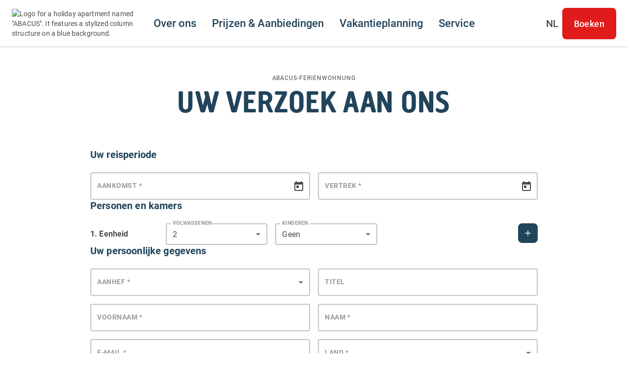

--- FILE ---
content_type: text/html; charset=utf-8
request_url: https://www.abacus-hopfgarten.at/nl/uw-verzoek-aan-ons.html
body_size: 5489
content:
<!doctype html><html><head><meta charset="utf-8"/><meta name="viewport" content="width=device-width,initial-scale=1,viewport-fit=cover"/><title>Uw verzoek aan ons - abacus-Ferienwohnung, Hopfgarten im Brixental</title><meta name="apple-mobile-web-app-status-bar-style" content="default" />
<link rel="icon" sizes="16x16 24x24 32x32 64x64" type="image/x-icon" href="/pwa/favicon.ico" />
<meta name="msapplication-square70x70logo" content="/pwa/mstile-icon-128.png" />
<meta name="msapplication-square150x150logo" content="/pwa/mstile-icon-270.png" />
<meta name="msapplication-square310x310logo" content="/pwa/mstile-icon-558.png" />
<meta name="msapplication-wide310x150logo" content="/pwa/mstile-icon-558-270.png" />
<meta name="apple-mobile-web-app-capable" content="yes" />
<link rel="apple-touch-icon" href="/pwa/apple-icon-180.png" />
<link
    rel="apple-touch-startup-image"
    href="/pwa/apple-splash-2048-2732.png"
    media="(device-width: 1024px) and (device-height: 1366px) and (-webkit-device-pixel-ratio: 2) and (orientation: portrait)"
/>
<link
    rel="apple-touch-startup-image"
    href="/pwa/apple-splash-2732-2048.png"
    media="(device-width: 1024px) and (device-height: 1366px) and (-webkit-device-pixel-ratio: 2) and (orientation: landscape)"
/>
<link
    rel="apple-touch-startup-image"
    href="/pwa/apple-splash-750-1624.png"
    media="(device-width: 375px) and (device-height: 812px) and (-webkit-device-pixel-ratio: 2) and (orientation: portrait)"
/>
<link
    rel="apple-touch-startup-image"
    href="/pwa/apple-splash-1624-750.png"
    media="(device-width: 375px) and (device-height: 812px) and (-webkit-device-pixel-ratio: 2) and (orientation: landscape)"
/>
<link
    rel="apple-touch-startup-image"
    href="/pwa/apple-splash-1668-2388.png"
    media="(device-width: 834px) and (device-height: 1194px) and (-webkit-device-pixel-ratio: 2) and (orientation: portrait)"
/>
<link
    rel="apple-touch-startup-image"
    href="/pwa/apple-splash-2388-1668.png"
    media="(device-width: 834px) and (device-height: 1194px) and (-webkit-device-pixel-ratio: 2) and (orientation: landscape)"
/>
<link
    rel="apple-touch-startup-image"
    href="/pwa/apple-splash-1536-2048.png"
    media="(device-width: 768px) and (device-height: 1024px) and (-webkit-device-pixel-ratio: 2) and (orientation: portrait)"
/>
<link
    rel="apple-touch-startup-image"
    href="/pwa/apple-splash-2048-1536.png"
    media="(device-width: 768px) and (device-height: 1024px) and (-webkit-device-pixel-ratio: 2) and (orientation: landscape)"
/>
<link
    rel="apple-touch-startup-image"
    href="/pwa/apple-splash-1668-2224.png"
    media="(device-width: 834px) and (device-height: 1112px) and (-webkit-device-pixel-ratio: 2) and (orientation: portrait)"
/>
<link
    rel="apple-touch-startup-image"
    href="/pwa/apple-splash-2224-1668.png"
    media="(device-width: 834px) and (device-height: 1112px) and (-webkit-device-pixel-ratio: 2) and (orientation: landscape)"
/>
<link
    rel="apple-touch-startup-image"
    href="/pwa/apple-splash-1620-2160.png"
    media="(device-width: 810px) and (device-height: 1080px) and (-webkit-device-pixel-ratio: 2) and (orientation: portrait)"
/>
<link
    rel="apple-touch-startup-image"
    href="/pwa/apple-splash-2160-1620.png"
    media="(device-width: 810px) and (device-height: 1080px) and (-webkit-device-pixel-ratio: 2) and (orientation: landscape)"
/>
<link
    rel="apple-touch-startup-image"
    href="/pwa/apple-splash-1284-2778.png"
    media="(device-width: 428px) and (device-height: 926px) and (-webkit-device-pixel-ratio: 3) and (orientation: portrait)"
/>
<link
    rel="apple-touch-startup-image"
    href="/pwa/apple-splash-2778-1284.png"
    media="(device-width: 428px) and (device-height: 926px) and (-webkit-device-pixel-ratio: 3) and (orientation: landscape)"
/>
<link
    rel="apple-touch-startup-image"
    href="/pwa/apple-splash-1170-2532.png"
    media="(device-width: 390px) and (device-height: 844px) and (-webkit-device-pixel-ratio: 3) and (orientation: portrait)"
/>
<link
    rel="apple-touch-startup-image"
    href="/pwa/apple-splash-2532-1170.png"
    media="(device-width: 390px) and (device-height: 844px) and (-webkit-device-pixel-ratio: 3) and (orientation: landscape)"
/>
<link
    rel="apple-touch-startup-image"
    href="/pwa/apple-splash-1125-2436.png"
    media="(device-width: 375px) and (device-height: 812px) and (-webkit-device-pixel-ratio: 3) and (orientation: portrait)"
/>
<link
    rel="apple-touch-startup-image"
    href="/pwa/apple-splash-2436-1125.png"
    media="(device-width: 375px) and (device-height: 812px) and (-webkit-device-pixel-ratio: 3) and (orientation: landscape)"
/>
<link
    rel="apple-touch-startup-image"
    href="/pwa/apple-splash-1242-2688.png"
    media="(device-width: 414px) and (device-height: 896px) and (-webkit-device-pixel-ratio: 3) and (orientation: portrait)"
/>
<link
    rel="apple-touch-startup-image"
    href="/pwa/apple-splash-2688-1242.png"
    media="(device-width: 414px) and (device-height: 896px) and (-webkit-device-pixel-ratio: 3) and (orientation: landscape)"
/>
<link
    rel="apple-touch-startup-image"
    href="/pwa/apple-splash-828-1792.png"
    media="(device-width: 414px) and (device-height: 896px) and (-webkit-device-pixel-ratio: 2) and (orientation: portrait)"
/>
<link
    rel="apple-touch-startup-image"
    href="/pwa/apple-splash-1792-828.png"
    media="(device-width: 414px) and (device-height: 896px) and (-webkit-device-pixel-ratio: 2) and (orientation: landscape)"
/>
<link
    rel="apple-touch-startup-image"
    href="/pwa/apple-splash-1242-2208.png"
    media="(device-width: 414px) and (device-height: 736px) and (-webkit-device-pixel-ratio: 3) and (orientation: portrait)"
/>
<link
    rel="apple-touch-startup-image"
    href="/pwa/apple-splash-2208-1242.png"
    media="(device-width: 414px) and (device-height: 736px) and (-webkit-device-pixel-ratio: 3) and (orientation: landscape)"
/>
<link
    rel="apple-touch-startup-image"
    href="/pwa/apple-splash-750-1334.png"
    media="(device-width: 375px) and (device-height: 667px) and (-webkit-device-pixel-ratio: 2) and (orientation: portrait)"
/>
<link
    rel="apple-touch-startup-image"
    href="/pwa/apple-splash-1334-750.png"
    media="(device-width: 375px) and (device-height: 667px) and (-webkit-device-pixel-ratio: 2) and (orientation: landscape)"
/>
<link
    rel="apple-touch-startup-image"
    href="/pwa/apple-splash-640-1136.png"
    media="(device-width: 320px) and (device-height: 568px) and (-webkit-device-pixel-ratio: 2) and (orientation: portrait)"
/>
<link
    rel="apple-touch-startup-image"
    href="/pwa/apple-splash-1136-640.png"
    media="(device-width: 320px) and (device-height: 568px) and (-webkit-device-pixel-ratio: 2) and (orientation: landscape)"
/> <meta name="theme-color" content="none" />
<link rel="manifest" href="/manifest.webmanifest" /><meta name="description" content="Uw verzoek aan ons"/><style>@font-face{font-display:block;font-family:Creighton-Pro;font-style:normal;font-weight:500;src:local(""),url("/fonts/creightonpro-bold.woff2") format("woff2"),url("/fonts/creightonpro-bold.woff") format("woff")}@font-face{font-display:block;font-family:Roboto;font-style:normal;font-weight:400;src:local(""),url("/fonts/roboto-v20-latin-regular.woff2") format("woff2"),url("/fonts/roboto-v20-latin-regular.woff") format("woff")}@font-face{font-display:block;font-family:Roboto;font-style:normal;font-weight:500;src:local(""),url("/fonts/roboto-v20-latin-500.woff2") format("woff2"),url("/fonts/roboto-v20-latin-500.woff") format("woff")}@font-face{font-display:block;font-family:Roboto;font-style:normal;font-weight:700;src:local(""),url("/fonts/roboto-v20-latin-700.woff2") format("woff2"),url("/fonts/roboto-v20-latin-700.woff") format("woff")}</style><script defer="defer" src="/static/js/main.3a35669a.js"></script><link href="/static/css/main.b1c52958.css" rel="stylesheet"></head><body><div id="root"></div><template is="mco-dom-data"><script type="application/json">{"state": 200, "serverState": 200, "loginPage": false, "disableTracking": false, "cachingType": "undefined", "id": 112, "lang": "nl", "pageName": "/nl/uw-verzoek-aan-ons.html", "url": "https://microsites.hohe-salve.com/nl/uw-verzoek-aan-ons.html", "breadcrumbTitle": "Uw verzoek aan ons - abacus-Ferienwohnung, Hopfgarten im Brixental", "homepage": false, "layoutTag": "standard", "type": "standard", "indexable": true, "layoutVariant": "no-animation", "editDate": "2022-09-27T00:00:00", "meta": {"title": "Uw verzoek aan ons - abacus-Ferienwohnung, Hopfgarten im Brixental", "description": "Uw verzoek aan ons", "keywords": "Uw, verzoek", "defaultLang": "de", "links": {"de": "https://www.abacus-hopfgarten.at/de/ihre-anfrage-an-uns.html", "en": "https://www.abacus-hopfgarten.at/en/your-request-to-us.html", "nl": "https://www.abacus-hopfgarten.at/nl/uw-verzoek-aan-ons.html"}}, "elements": [{"id": 694, "title": "Vermieter - Headline", "tag": "tourism-headline", "cookieAccepted": true}, {"id": 693, "tag": "basic-headline", "cookieAccepted": true, "text": "Uw verzoek aan ons"}, {"id": 695, "title": "Vermieter - Anfrage", "tag": "tourism-request", "cookieAccepted": true}], "breadcrumbs": [{"id": 113, "title": "Prijzen \u0026 Aanbiedingen", "link": "/nl/prijzen-aanbiedingen.html", "hasDirectLink": false, "type": "menu", "selected": false}, {"id": 127, "title": "Verzoek", "link": "/nl/uw-verzoek-aan-ons.html", "hasDirectLink": false, "type": "menu", "selected": false}, {"id": 0, "title": "Uw verzoek aan ons - abacus-Ferienwohnung, Hopfgarten im Brixental", "hasDirectLink": false, "type": "page", "selected": false}], "menuGroups": [{"title": "Hauptmenü", "items": [{"id": 112, "title": "Over ons", "link": "/nl/vakantie-in-de-regio-hohe-salve.html", "hasDirectLink": true, "type": "menu", "selected": false, "items": [{"id": 117, "title": "Apparatuur", "link": "/nl/apparatuur.html", "hasDirectLink": true, "type": "menu", "selected": false}]}, {"id": 113, "title": "Prijzen \u0026 Aanbiedingen", "link": "/nl/prijzen-aanbiedingen.html", "hasDirectLink": true, "type": "menu", "selected": true, "items": [{"id": 121, "title": "Prijzen \u0026 Beschikbaarheid", "link": "/nl/prijzen-beschikbaarheid.html", "hasDirectLink": true, "type": "menu", "selected": false}, {"id": 122, "title": "Aanbiedingen", "link": "/nl/aanbiedingen.html", "hasDirectLink": true, "type": "menu", "selected": false}, {"id": 127, "title": "Verzoek", "link": "/nl/uw-verzoek-aan-ons.html", "hasDirectLink": true, "type": "menu", "selected": true}]}, {"id": 114, "title": "Vakantieplanning", "link": "/nl/uw-vakantieplanning-gemakkelijk-gemaakt.html", "hasDirectLink": true, "type": "menu", "selected": false, "items": [{"id": 120, "title": "Winter", "link": "/nl/winter-in-de-regio-hohe-salve.html", "hasDirectLink": true, "type": "menu", "selected": false}, {"id": 123, "title": "Zomer", "link": "/nl/zomer-in-de-regio-hohe-salve.html", "hasDirectLink": true, "type": "menu", "selected": false}, {"id": 132, "title": "Evenementen", "link": "/nl/evenementen.html", "hasDirectLink": true, "type": "menu", "selected": false}, {"id": 136, "title": "Routen \u0026 Touren", "link": "/nl/routes-tochten.html", "hasDirectLink": true, "type": "menu", "selected": false}]}, {"id": 115, "title": "Service", "link": "/nl/contact.html", "hasDirectLink": true, "type": "menu", "selected": false, "items": [{"id": 148, "title": "Openbaar vervoer", "link": "/nl/reis-comfortabel-en-duurzaam-met-de-trein.html", "hasDirectLink": true, "type": "menu", "selected": false}, {"id": 119, "title": "Contact", "link": "/nl/contact.html", "hasDirectLink": true, "type": "menu", "selected": false}, {"id": 124, "title": "De gaastenkaart van de Hohe Salve", "link": "https://www.kitzbueheler-alpen.com/de/hosa/gaestekarte.html", "linkRel": "noreferrer", "hasDirectLink": true, "target": "_blank", "type": "menu", "selected": false}, {"id": 125, "title": "Infrastructuur", "link": "/nl/wat-de-omgeving-biedt.html", "hasDirectLink": true, "type": "menu", "selected": false}, {"id": 129, "title": "Lokale kaart", "link": "/nl/lokale-kaart.html", "hasDirectLink": true, "type": "menu", "selected": false}, {"id": 130, "title": "Webcams", "link": "/nl/webcams.html", "hasDirectLink": true, "type": "menu", "selected": false}, {"id": 133, "title": "Actueel weer", "link": "https://www.kitzbueheler-alpen.com/de/hosa/aktuelles/wetter.html", "linkRel": "noreferrer", "hasDirectLink": true, "target": "_blank", "type": "menu", "selected": false}]}]}, {"title": "Metamenü", "items": [{"id": 137, "title": "De algemene bedrijfsvoorwaarden", "link": "/nl/de-algemene-bedrijfsvoorwaarden.html", "hasDirectLink": true, "type": "menu", "selected": false}, {"id": 138, "title": "Opdruk", "link": "/nl/opdruk.html", "hasDirectLink": true, "type": "menu", "selected": false}, {"id": 139, "title": "Gegevensbescherming", "link": "/nl/informatie-over-cookies-en-gegevensbescherming.html", "hasDirectLink": true, "type": "menu", "selected": false}, {"id": 140, "title": "Cookies", "link": "#cookiesettings", "hasDirectLink": true, "target": "_top", "type": "menu", "selected": false}]}, {"title": "System", "items": [{"id": 141, "title": "System", "link": "/nl/touren.html", "hasDirectLink": true, "type": "menu", "selected": false}]}], "rss": [], "annotations": ["{\"@context\":\"http:\\/\\/schema.org\",\"@type\":\"LodgingBusiness\",\"address\":{\"@context\":\"http:\\/\\/schema.org\",\"@type\":\"PostalAddress\",\"addressCountry\":\"AT\",\"addressLocality\":\"Hopfgarten im Brixental\",\"postalCode\":\"6361\",\"streetAddress\":\"Talhäuslweg 19\"},\"description\":\"Huisdieren op aanvraag toegestaan tegen een vergoeding - € 25 per dag per huisdieren.\u003cbr\u003eHet vakantieappartement is ideaal geschikt voor mensen met allergieën. \",\"geo\":{\"@type\":\"GeoCoordinates\",\"latitude\":47.4520748,\"longitude\":12.1592527},\"image\":\"https:\\/\\/tourism-neo.kitzbueheler-alpen.com\\/media\\/provider\\/hausansicht1-2.jpg\",\"name\":\"abacus-Ferienwohnung\",\"telephone\":\"+43 664 1136551\"}", "{\"@context\":\"http:\\/\\/schema.org\",\"@type\":\"BreadcrumbList\",\"itemListElement\":[{\"@type\":\"ListItem\",\"item\":\"https:\\/\\/microsites.hohe-salve.com\",\"name\":\"Kitzbüheler Alpen Marketing GmbH\",\"position\":0},{\"@type\":\"ListItem\",\"item\":\"https:\\/\\/microsites.hohe-salve.com\\/nl\\/prijzen-aanbiedingen.html\",\"name\":\"Prijzen \u0026 Aanbiedingen\",\"position\":1},{\"@type\":\"ListItem\",\"item\":\"https:\\/\\/microsites.hohe-salve.com\\/nl\\/uw-verzoek-aan-ons.html\",\"name\":\"Verzoek\",\"position\":2},{\"@type\":\"ListItem\",\"name\":\"Uw verzoek aan ons - abacus-Ferienwohnung, Hopfgarten im Brixental\",\"position\":3}]}"], "websiteProfile": {"name": "Kitzbüheler Alpen Marketing GmbH", "pwaMetaTags": "\u003cmeta name=\"apple-mobile-web-app-status-bar-style\" content=\"default\" /\u003e\u003clink rel=\"icon\" sizes=\"16x16 24x24 32x32 64x64\" type=\"image/x-icon\" href=\"/pwa/favicon.ico\" /\u003e\u003cmeta name=\"msapplication-square70x70logo\" content=\"/pwa/mstile-icon-128.png\" /\u003e\u003cmeta name=\"msapplication-square150x150logo\" content=\"/pwa/mstile-icon-270.png\" /\u003e\u003cmeta name=\"msapplication-square310x310logo\" content=\"/pwa/mstile-icon-558.png\" /\u003e\u003cmeta name=\"msapplication-wide310x150logo\" content=\"/pwa/mstile-icon-558-270.png\" /\u003e\u003cmeta name=\"apple-mobile-web-app-capable\" content=\"yes\" /\u003e\u003clink rel=\"apple-touch-icon\" href=\"/pwa/apple-icon-180.png\" /\u003e\u003clink    rel=\"apple-touch-startup-image\"    href=\"/pwa/apple-splash-2048-2732.png\"    media=\"(device-width: 1024px) and (device-height: 1366px) and (-webkit-device-pixel-ratio: 2) and (orientation: portrait)\"/\u003e\u003clink    rel=\"apple-touch-startup-image\"    href=\"/pwa/apple-splash-2732-2048.png\"    media=\"(device-width: 1024px) and (device-height: 1366px) and (-webkit-device-pixel-ratio: 2) and (orientation: landscape)\"/\u003e\u003clink    rel=\"apple-touch-startup-image\"    href=\"/pwa/apple-splash-750-1624.png\"    media=\"(device-width: 375px) and (device-height: 812px) and (-webkit-device-pixel-ratio: 2) and (orientation: portrait)\"/\u003e\u003clink    rel=\"apple-touch-startup-image\"    href=\"/pwa/apple-splash-1624-750.png\"    media=\"(device-width: 375px) and (device-height: 812px) and (-webkit-device-pixel-ratio: 2) and (orientation: landscape)\"/\u003e\u003clink    rel=\"apple-touch-startup-image\"    href=\"/pwa/apple-splash-1668-2388.png\"    media=\"(device-width: 834px) and (device-height: 1194px) and (-webkit-device-pixel-ratio: 2) and (orientation: portrait)\"/\u003e\u003clink    rel=\"apple-touch-startup-image\"    href=\"/pwa/apple-splash-2388-1668.png\"    media=\"(device-width: 834px) and (device-height: 1194px) and (-webkit-device-pixel-ratio: 2) and (orientation: landscape)\"/\u003e\u003clink    rel=\"apple-touch-startup-image\"    href=\"/pwa/apple-splash-1536-2048.png\"    media=\"(device-width: 768px) and (device-height: 1024px) and (-webkit-device-pixel-ratio: 2) and (orientation: portrait)\"/\u003e\u003clink    rel=\"apple-touch-startup-image\"    href=\"/pwa/apple-splash-2048-1536.png\"    media=\"(device-width: 768px) and (device-height: 1024px) and (-webkit-device-pixel-ratio: 2) and (orientation: landscape)\"/\u003e\u003clink    rel=\"apple-touch-startup-image\"    href=\"/pwa/apple-splash-1668-2224.png\"    media=\"(device-width: 834px) and (device-height: 1112px) and (-webkit-device-pixel-ratio: 2) and (orientation: portrait)\"/\u003e\u003clink    rel=\"apple-touch-startup-image\"    href=\"/pwa/apple-splash-2224-1668.png\"    media=\"(device-width: 834px) and (device-height: 1112px) and (-webkit-device-pixel-ratio: 2) and (orientation: landscape)\"/\u003e\u003clink    rel=\"apple-touch-startup-image\"    href=\"/pwa/apple-splash-1620-2160.png\"    media=\"(device-width: 810px) and (device-height: 1080px) and (-webkit-device-pixel-ratio: 2) and (orientation: portrait)\"/\u003e\u003clink    rel=\"apple-touch-startup-image\"    href=\"/pwa/apple-splash-2160-1620.png\"    media=\"(device-width: 810px) and (device-height: 1080px) and (-webkit-device-pixel-ratio: 2) and (orientation: landscape)\"/\u003e\u003clink    rel=\"apple-touch-startup-image\"    href=\"/pwa/apple-splash-1284-2778.png\"    media=\"(device-width: 428px) and (device-height: 926px) and (-webkit-device-pixel-ratio: 3) and (orientation: portrait)\"/\u003e\u003clink    rel=\"apple-touch-startup-image\"    href=\"/pwa/apple-splash-2778-1284.png\"    media=\"(device-width: 428px) and (device-height: 926px) and (-webkit-device-pixel-ratio: 3) and (orientation: landscape)\"/\u003e\u003clink    rel=\"apple-touch-startup-image\"    href=\"/pwa/apple-splash-1170-2532.png\"    media=\"(device-width: 390px) and (device-height: 844px) and (-webkit-device-pixel-ratio: 3) and (orientation: portrait)\"/\u003e\u003clink    rel=\"apple-touch-startup-image\"    href=\"/pwa/apple-splash-2532-1170.png\"    media=\"(device-width: 390px) and (device-height: 844px) and (-webkit-device-pixel-ratio: 3) and (orientation: landscape)\"/\u003e\u003clink    rel=\"apple-touch-startup-image\"    href=\"/pwa/apple-splash-1125-2436.png\"    media=\"(device-width: 375px) and (device-height: 812px) and (-webkit-device-pixel-ratio: 3) and (orientation: portrait)\"/\u003e\u003clink    rel=\"apple-touch-startup-image\"    href=\"/pwa/apple-splash-2436-1125.png\"    media=\"(device-width: 375px) and (device-height: 812px) and (-webkit-device-pixel-ratio: 3) and (orientation: landscape)\"/\u003e\u003clink    rel=\"apple-touch-startup-image\"    href=\"/pwa/apple-splash-1242-2688.png\"    media=\"(device-width: 414px) and (device-height: 896px) and (-webkit-device-pixel-ratio: 3) and (orientation: portrait)\"/\u003e\u003clink    rel=\"apple-touch-startup-image\"    href=\"/pwa/apple-splash-2688-1242.png\"    media=\"(device-width: 414px) and (device-height: 896px) and (-webkit-device-pixel-ratio: 3) and (orientation: landscape)\"/\u003e\u003clink    rel=\"apple-touch-startup-image\"    href=\"/pwa/apple-splash-828-1792.png\"    media=\"(device-width: 414px) and (device-height: 896px) and (-webkit-device-pixel-ratio: 2) and (orientation: portrait)\"/\u003e\u003clink    rel=\"apple-touch-startup-image\"    href=\"/pwa/apple-splash-1792-828.png\"    media=\"(device-width: 414px) and (device-height: 896px) and (-webkit-device-pixel-ratio: 2) and (orientation: landscape)\"/\u003e\u003clink    rel=\"apple-touch-startup-image\"    href=\"/pwa/apple-splash-1242-2208.png\"    media=\"(device-width: 414px) and (device-height: 736px) and (-webkit-device-pixel-ratio: 3) and (orientation: portrait)\"/\u003e\u003clink    rel=\"apple-touch-startup-image\"    href=\"/pwa/apple-splash-2208-1242.png\"    media=\"(device-width: 414px) and (device-height: 736px) and (-webkit-device-pixel-ratio: 3) and (orientation: landscape)\"/\u003e\u003clink    rel=\"apple-touch-startup-image\"    href=\"/pwa/apple-splash-750-1334.png\"    media=\"(device-width: 375px) and (device-height: 667px) and (-webkit-device-pixel-ratio: 2) and (orientation: portrait)\"/\u003e\u003clink    rel=\"apple-touch-startup-image\"    href=\"/pwa/apple-splash-1334-750.png\"    media=\"(device-width: 375px) and (device-height: 667px) and (-webkit-device-pixel-ratio: 2) and (orientation: landscape)\"/\u003e\u003clink    rel=\"apple-touch-startup-image\"    href=\"/pwa/apple-splash-640-1136.png\"    media=\"(device-width: 320px) and (device-height: 568px) and (-webkit-device-pixel-ratio: 2) and (orientation: portrait)\"/\u003e\u003clink    rel=\"apple-touch-startup-image\"    href=\"/pwa/apple-splash-1136-640.png\"    media=\"(device-width: 320px) and (device-height: 568px) and (-webkit-device-pixel-ratio: 2) and (orientation: landscape)\"/\u003e", "pwaThemeColor": "none", "pwaManifestAvailable": true, "pwaShowInstallHint": false, "customizeLoginType": false, "defaultLoginType": "password", "cookieType": "permanentpopup", "cookieDate": "2025-09-26T10:37:14", "botAccess": true, "allowedLoginTypes": ["password"], "links": [], "customLinks": [{"type": "custom", "title": "Angebote", "url": "/nl/prijzen-beschikbaarheid.html", "identifier": "tourism-offers"}, {"type": "custom", "title": "Warenkorb", "url": "/nl/boek-nu.html", "identifier": "tourism-cart"}, {"type": "custom", "title": "Buchung erfolgreich", "url": "/nl/succesvolle-boeking.html", "identifier": "tourism-booking-success"}, {"type": "custom", "title": "Buchung nicht erfolgreich", "url": "/nl/er-is-een-fout-opgetreden.html", "identifier": "tourism-booking-error"}, {"type": "custom", "title": "Buchung AGBs", "url": "/nl/agbs.html", "identifier": "tourism-terms"}, {"type": "custom", "title": "Anfrage", "url": "/nl/anfrage.html", "identifier": "tourism-request"}, {"type": "custom", "title": "Datenschutz", "url": "/nl/informatie-over-cookies-en-gegevensbescherming.html", "identifier": "privacy"}, {"type": "custom", "title": "Liste Events", "url": "/nl/evenementen.html", "identifier": "tourism-event-list"}, {"type": "custom", "title": "Logo - Footer", "url": "https://www.kitzbueheler-alpen.com", "identifier": "logo-footer"}, {"type": "custom", "title": "Logo - Region", "url": "https://www.kitzbueheler-alpen.com/nl/hosa/hohe-salve.html", "identifier": "logo-region"}, {"type": "custom", "title": "TrustYou Metareview Link", "url": "https://api.trustyou.com/hotels/%%/meta_review.html?lang=de\u0026key=0038a673-ed8e-45b0-9b07-420d116ef967", "identifier": "trustyou-metareview"}, {"type": "custom", "title": "Öffentliche Anreise", "url": "/de/reisen-sie-bequem-und-nachhaltig-mit-der-bahn-an.html", "identifier": "animation-button"}], "languages": [{"isoCode": "de", "title": "Deutsch", "default": true, "fallback": false}, {"isoCode": "en", "title": "English", "default": false, "fallback": false}, {"isoCode": "nl", "title": "Niederländisch", "default": false, "fallback": false}], "logos": [{"identifier": "consent", "filename": "/img/kitzalps-consent.svg"}], "spamProtection": {"type": "altcha"}, "imprint": {"legalForm": "eU", "companyName": "Kitzbüheler Alpen Marketing GmbH"}, "features": [{"identifier": "Website.InteractionLayer"}], "trackingCodes": [{"area": "header", "code": "", "id": 1, "mandatory": true}, {"area": "header", "code": "\u003cscript\u003e\r\n\twindow.dataLayer = window.dataLayer || [];\r\n\tfunction gtag() { dataLayer.push(arguments); }\r\n\t\r\n\tgtag(\u0027consent\u0027, \u0027default\u0027, {\r\n\t\t\u0027ad_user_data\u0027: \u0027denied\u0027,\r\n\t\t\u0027ad_personalization\u0027: \u0027denied\u0027,\r\n\t\t\u0027ad_storage\u0027: \u0027denied\u0027,\r\n\t\t\u0027analytics_storage\u0027: \u0027denied\u0027,\r\n\t\t\u0027functionality_storage\u0027: \u0027denied\u0027,\r\n\t\t\u0027personalization_storage\u0027: \u0027denied\u0027,\r\n\t\t\u0027security_storage\u0027: \u0027denied\u0027,\r\n\t\t\u0027wait_for_update\u0027: 500\r\n\t});\r\n\u003c/script\u003e", "identifier": "google-tag-manager-consent-default", "id": 6, "mandatory": true}, {"area": "header", "code": "", "id": 2, "mandatory": false}, {"area": "header", "code": "", "id": 3, "mandatory": false}, {"area": "header", "code": "\u003cscript\u003e\r\n  gtag(\u0027consent\u0027, \u0027update\u0027, {\r\n\t\t\u0027ad_user_data\u0027: \u0027granted\u0027,\r\n\t\t\u0027ad_personalization\u0027: \u0027granted\u0027,\r\n\t\t\u0027ad_storage\u0027: \u0027granted\u0027,\r\n\t\t\u0027analytics_storage\u0027: \u0027granted\u0027,\r\n\t\t\u0027functionality_storage\u0027: \u0027granted\u0027,\r\n\t\t\u0027personalization_storage\u0027: \u0027granted\u0027,\r\n\t\t\u0027security_storage\u0027: \u0027granted\u0027\r\n\t});\r\n\u003c/script\u003e", "identifier": "google-tag-manager-consent-update", "id": 7, "mandatory": false}, {"area": "header", "code": "\u003c!-- Google Tag Manager --\u003e\r\n\u003cscript\u003e(function(w,d,s,l,i){w[l]=w[l]||[];w[l].push({\u0027gtm.start\u0027:\r\nnew Date().getTime(),event:\u0027gtm.js\u0027});var f=d.getElementsByTagName(s)[0],\r\nj=d.createElement(s),dl=l!=\u0027dataLayer\u0027?\u0027\u0026l=\u0027+l:\u0027\u0027;j.async=true;j.src=\r\n\u0027https://www.googletagmanager.com/gtm.js?id=\u0027+i+dl;f.parentNode.insertBefore(j,f);\r\n})(window,document,\u0027script\u0027,\u0027dataLayer\u0027,\u0027GTM-PD7H2KBT\u0027);\u003c/script\u003e\r\n\u003c!-- End Google Tag Manager --\u003e", "identifier": "google-tag-manager", "id": 4, "mandatory": false}, {"area": "body", "code": "\u003c!-- Google Tag Manager (noscript) --\u003e\r\n\u003cnoscript\u003e\u003ciframe src=\"https://www.googletagmanager.com/ns.html?id=GTM-PD7H2KBT\"\r\nheight=\"0\" width=\"0\" style=\"display:none;visibility:hidden\"\u003e\u003c/iframe\u003e\u003c/noscript\u003e\r\n\u003c!-- End Google Tag Manager (noscript) --\u003e", "identifier": "google-tag-manager-body", "id": 5, "parentID": 4, "mandatory": false}], "settings": [{"identifier": "region", "title": "Region", "value": "hohe-salve", "type": "text"}]}, "cookieList": {"changeDate":"2025-09-26T10:37:14","consentAccentColor":"DD0615FF","consentAcceptAsDefault":true,"consentBackgroundColor":"00000080","consentDiscloseUSProvider":false,"groups":[{"groupType":0,"items":[{"changeDate":"2022-01-11T15:47:32","codes":[{"area":"header","code":"","executeCodeOnce":false,"id":1}],"default":false,"id":1,"title":"Notwendige Cookies","trackingType":"default","type":1},{"changeDate":"2025-09-26T10:38:56","codes":[{"area":"header","code":"<script>\r\n\twindow.dataLayer = window.dataLayer || [];\r\n\tfunction gtag() { dataLayer.push(arguments); }\r\n\t\r\n\tgtag('consent', 'default', {\r\n\t\t'ad_user_data': 'denied',\r\n\t\t'ad_personalization': 'denied',\r\n\t\t'ad_storage': 'denied',\r\n\t\t'analytics_storage': 'denied',\r\n\t\t'functionality_storage': 'denied',\r\n\t\t'personalization_storage': 'denied',\r\n\t\t'security_storage': 'denied',\r\n\t\t'wait_for_update': 500\r\n\t});\r\n<\/script>","executeCodeOnce":false,"id":6,"identifier":"google-tag-manager-consent-default"}],"default":false,"id":6,"identifier":"google-tag-manager-consent-default","title":"Google Tag Manager - Consent Mode Default","trackingType":"default","type":0}]},{"groupType":3,"items":[{"changeDate":"2022-01-11T15:47:32","codes":[{"area":"header","code":"","executeCodeOnce":false,"id":2}],"default":false,"id":2,"title":"YouTube","trackingType":"default","type":1},{"changeDate":"2023-10-06T08:24:33","codes":[{"area":"header","code":"","executeCodeOnce":false,"id":3}],"default":false,"id":3,"title":"SkiWelt","trackingType":"default","type":1}]},{"groupType":5,"items":[{"changeDate":"2025-09-29T15:36:47","codes":[{"area":"header","code":"<script>\r\n  gtag('consent', 'update', {\r\n\t\t'ad_user_data': 'granted',\r\n\t\t'ad_personalization': 'granted',\r\n\t\t'ad_storage': 'granted',\r\n\t\t'analytics_storage': 'granted',\r\n\t\t'functionality_storage': 'granted',\r\n\t\t'personalization_storage': 'granted',\r\n\t\t'security_storage': 'granted'\r\n\t});\r\n<\/script>","executeCodeOnce":false,"id":7,"identifier":"google-tag-manager-consent-update"}],"default":false,"id":7,"identifier":"google-tag-manager-consent-update","title":"Google Tag Manager - Consent Mode Update","trackingType":"default","type":0},{"changeDate":"2025-09-26T10:33:38","codes":[{"area":"header","code":"<!-- Google Tag Manager -->\r\n<script>(function(w,d,s,l,i){w[l]=w[l]||[];w[l].push({'gtm.start':\r\nnew Date().getTime(),event:'gtm.js'});var f=d.getElementsByTagName(s)[0],\r\nj=d.createElement(s),dl=l!='dataLayer'?'&l='+l:'';j.async=true;j.src=\r\n'https:\/\/www.googletagmanager.com\/gtm.js?id='+i+dl;f.parentNode.insertBefore(j,f);\r\n})(window,document,'script','dataLayer','GTM-PD7H2KBT');<\/script>\r\n<!-- End Google Tag Manager -->","executeCodeOnce":false,"id":4,"identifier":"google-tag-manager"},{"area":"body","code":"<!-- Google Tag Manager (noscript) -->\r\n<noscript><iframe src=\"https:\/\/www.googletagmanager.com\/ns.html?id=GTM-PD7H2KBT\"\r\nheight=\"0\" width=\"0\" style=\"display:none;visibility:hidden\"><\/iframe><\/noscript>\r\n<!-- End Google Tag Manager (noscript) -->","executeCodeOnce":false,"id":5,"identifier":"google-tag-manager-body"}],"default":false,"id":4,"identifier":"google-tag-manager","title":"Google Tag Manager","trackingType":"default","type":0}]}],"profileName":"Kitzbüheler Alpen Marketing GmbH","promptType":3}}</script></template> <script type="application/ld+json">{"@context":"http:\/\/schema.org","@type":"LodgingBusiness","address":{"@context":"http:\/\/schema.org","@type":"PostalAddress","addressCountry":"AT","addressLocality":"Hopfgarten im Brixental","postalCode":"6361","streetAddress":"Talhäuslweg 19"},"description":"Huisdieren op aanvraag toegestaan tegen een vergoeding - € 25 per dag per huisdieren.<br>Het vakantieappartement is ideaal geschikt voor mensen met allergieën. ","geo":{"@type":"GeoCoordinates","latitude":47.4520748,"longitude":12.1592527},"image":"https:\/\/tourism-neo.kitzbueheler-alpen.com\/media\/provider\/hausansicht1-2.jpg","name":"abacus-Ferienwohnung","telephone":"+43 664 1136551"}</script>
 <script>"serviceWorker"in navigator&&navigator.serviceWorker.register("/service-worker.js")</script><script>const vh=.01*window.innerHeight;document.documentElement.style.setProperty("--vh",`${vh}px`)</script></body></html>

--- FILE ---
content_type: application/javascript
request_url: https://www.abacus-hopfgarten.at/static/js/7955.9b6b92d2.chunk.js
body_size: 591
content:
(self.webpackChunkmicrosite_kitzbueheler_alpen=self.webpackChunkmicrosite_kitzbueheler_alpen||[]).push([[7955,266,861,9213,5648],{40266:function(e,t,r){"use strict";r.r(t),r.d(t,{default:function(){return o.Z}});var o=r(57009)},63405:function(e,t,r){var o=r(73897);e.exports=function(e){if(Array.isArray(e))return o(e)},e.exports.__esModule=!0,e.exports.default=e.exports},79498:function(e){e.exports=function(e){if("undefined"!=typeof Symbol&&null!=e[Symbol.iterator]||null!=e["@@iterator"])return Array.from(e)},e.exports.__esModule=!0,e.exports.default=e.exports},42281:function(e){e.exports=function(){throw new TypeError("Invalid attempt to spread non-iterable instance.\nIn order to be iterable, non-array objects must have a [Symbol.iterator]() method.")},e.exports.__esModule=!0,e.exports.default=e.exports},861:function(e,t,r){var o=r(63405),n=r(79498),u=r(86116),s=r(42281);e.exports=function(e){return o(e)||n(e)||u(e)||s()},e.exports.__esModule=!0,e.exports.default=e.exports}}]);

--- FILE ---
content_type: application/javascript
request_url: https://www.abacus-hopfgarten.at/static/js/1304.4c0a89ae.chunk.js
body_size: 645
content:
"use strict";(self.webpackChunkmicrosite_kitzbueheler_alpen=self.webpackChunkmicrosite_kitzbueheler_alpen||[]).push([[1304],{1476:function(e,r,t){Object.defineProperty(r,"__esModule",{value:!0}),r.default=void 0;var n=l(t(47313)),a=l(t(89407));function l(e){return e&&e.__esModule?e:{default:e}}var u=(0,a.default)((function(){return t.e(119).then(t.bind(t,80119))})),i=(0,a.default)((function(){return Promise.all([t.e(6167),t.e(5368),t.e(1438),t.e(2429),t.e(2728),t.e(4865)]).then(t.bind(t,94865))})),o=(0,a.default)((function(){return t.e(264).then(t.bind(t,90264))}));r.default=function(e){var r=e.error,t=e.errorMessage,a=e.errorMessageWrongCode,l=e.internalSpamCode,s=e.internalSpamText,d=e.siteKey,c=e.type,f=e.TextfieldProps;switch(c){case"integrated":return n.default.createElement(i,{error:r,errorMessage:t,errorMessageWrongCode:a,internalSpamCode:l,internalSpamText:s,TextfieldProps:f});case"googlerecaptchav2":return n.default.createElement(o,{siteKey:d});case"altcha":return n.default.createElement(u,null);default:return null}}}}]);

--- FILE ---
content_type: application/javascript
request_url: https://www.abacus-hopfgarten.at/static/js/468.bd712959.chunk.js
body_size: 3798
content:
"use strict";(self.webpackChunkmicrosite_kitzbueheler_alpen=self.webpackChunkmicrosite_kitzbueheler_alpen||[]).push([[468,266,204,5648],{76239:function(e,t,l){l.r(t),l.d(t,{default:function(){return o.Z}});var o=l(94899)},40266:function(e,t,l){l.r(t),l.d(t,{default:function(){return o.Z}});var o=l(57009)},50204:function(e,t,l){var o=l(64836);Object.defineProperty(t,"__esModule",{value:!0}),t.default=void 0;var n=o(l(10434)),r=l(54895),i=o(l(4911));var a=function(e){var t=arguments.length>1&&void 0!==arguments[1]?arguments[1]:{};return(0,r.makeStyles)(e,(0,n.default)({defaultTheme:i.default},t))};t.default=a},78745:function(e,t,l){l.r(t),l.d(t,{default:function(){return o.Z}});var o=l(37420)},32052:function(e,t,l){Object.defineProperty(t,"__esModule",{value:!0}),t.default=void 0;var o=u(l(47313)),n=u(l(75192)),r=u(l(83061)),i=u(l(5151)),a=u(l(35498));function u(e){return e&&e.__esModule?e:{default:e}}function d(e,t,l){return t in e?Object.defineProperty(e,t,{value:l,enumerable:!0,configurable:!0,writable:!0}):e[t]=l,e}var c=(0,i.default)((function(e){return{footermenu:{"& ul":{listStyle:"none"},"& > ul ":d({},e.breakpoints.up("sm"),{display:"grid",gridColumnGap:null===e||void 0===e?void 0:e.spacing(1),gridTemplateColumns:"repeat(3, 33.33333%)"}),"& ul ul":d({display:"none"},e.breakpoints.up("sm"),{display:"block"})}}})),f=function(e){var t,l=e.footermenu,n=c();return o.default.createElement("div",{className:(0,r.default)("mco-footer-02__footermenu",n.footermenu)},o.default.createElement("ul",null,null===l||void 0===l||null===(t=l.items)||void 0===t?void 0:t.map((function(e){var t,l;return o.default.createElement("li",{key:e.id},o.default.createElement(a.default,{icon:null===(t=e.icon)||void 0===t?void 0:t.filename,level:1,link:e.link,selected:e.selected,target:e.target,title:e.title}),(null===e||void 0===e?void 0:e.items)&&(null===e||void 0===e?void 0:e.items.length)>0&&o.default.createElement("ul",null,null===e||void 0===e||null===(l=e.items)||void 0===l?void 0:l.map((function(e){var t;return o.default.createElement("li",{key:e.id},o.default.createElement(a.default,{icon:null===(t=e.icon)||void 0===t?void 0:t.filename,level:2,link:e.link,selected:e.selected,target:e.target,title:e.title}))}))))}))))};f.propTypes={footermenu:n.default.object.isRequired};var s=f;t.default=s},35498:function(e,t,l){Object.defineProperty(t,"__esModule",{value:!0}),t.default=void 0;var o=d(l(47313)),n=d(l(75192)),r=d(l(83061)),i=d(l(5151)),a=d(l(24656)),u=d(l(50911));function d(e){return e&&e.__esModule?e:{default:e}}function c(e,t){var l=Object.keys(e);if(Object.getOwnPropertySymbols){var o=Object.getOwnPropertySymbols(e);t&&(o=o.filter((function(t){return Object.getOwnPropertyDescriptor(e,t).enumerable}))),l.push.apply(l,o)}return l}function f(e){for(var t=1;t<arguments.length;t++){var l=null!=arguments[t]?arguments[t]:{};t%2?c(Object(l),!0).forEach((function(t){s(e,t,l[t])})):Object.getOwnPropertyDescriptors?Object.defineProperties(e,Object.getOwnPropertyDescriptors(l)):c(Object(l)).forEach((function(t){Object.defineProperty(e,t,Object.getOwnPropertyDescriptor(l,t))}))}return e}function s(e,t,l){return t in e?Object.defineProperty(e,t,{value:l,enumerable:!0,configurable:!0,writable:!0}):e[t]=l,e}var m=(0,i.default)((function(e){var t,l,o,n,r,i,a,u,d,c,m,v,p,g,b,y,k,_;return{link:s({color:"inherit",display:"inline-flex","&:hover, &:focus":{textDecoration:"underline"}},e.breakpoints.down("md"),{display:"block",overflow:"hidden",textOverflow:"ellipsis",whiteSpace:"nowrap"}),linkSelected:{textDecoration:"underline"},linkLevel1:f(f({color:null===e||void 0===e||null===(t=e.palette)||void 0===t||null===(l=t.primary)||void 0===l?void 0:l.main},null===e||void 0===e||null===(o=e.customTypography)||void 0===o||null===(n=o.footer02)||void 0===n||null===(r=n.footermenu)||void 0===r||null===(i=r.mobile)||void 0===i?void 0:i.level1),{},s({},e.breakpoints.up("lg"),f({marginBottom:null===e||void 0===e?void 0:e.spacing(1.5)},null===e||void 0===e||null===(a=e.customTypography)||void 0===a||null===(u=a.footer02)||void 0===u||null===(d=u.footermenu)||void 0===d||null===(c=d.desktop)||void 0===c?void 0:c.level1))),linkLevel2:f(f({},null===e||void 0===e||null===(m=e.customTypography)||void 0===m||null===(v=m.footer02)||void 0===v||null===(p=v.footermenu)||void 0===p||null===(g=p.mobile)||void 0===g?void 0:g.level2),{},s({},e.breakpoints.up("lg"),f({marginBottom:null===e||void 0===e?void 0:e.spacing(.5)},null===e||void 0===e||null===(b=e.customTypography)||void 0===b||null===(y=b.footer02)||void 0===y||null===(k=y.footermenu)||void 0===k||null===(_=k.desktop)||void 0===_?void 0:_.level2))),icon:{marginRight:null===e||void 0===e?void 0:e.spacing(2)}}})),v=function(e){var t,l=e.icon,n=e.level,i=e.link,d=e.selected,c=e.target,f=e.title,v=m(),p=i&&"#"!==i;return o.default.createElement(u.default,{className:(0,r.default)("mco-footer-02__footermenu-item",v.link,(t={},s(t,v.linkSelected+" mco-footer-02__footermenu-item--selected",d),s(t,v.linkLevel1+" mco-footer-02__footermenu-item--level1",1===n),s(t,v.linkLevel2+" mco-footer-02__footermenu-item--level2",2===n),t)),to:p?i:"#",target:c||null},l&&o.default.createElement(a.default,{className:(0,r.default)("mco-footer-02__footermenu-icon",v.icon),src:l}),o.default.createElement("span",{dangerouslySetInnerHTML:{__html:f}}))};v.propTypes={icon:n.default.string,level:n.default.number,link:n.default.string.isRequired,selected:n.default.bool,target:n.default.string,title:n.default.string.isRequired};var p=v;t.default=p},86983:function(e,t,l){Object.defineProperty(t,"__esModule",{value:!0}),t.default=void 0;var o=v(l(47313)),n=v(l(75192)),r=v(l(83061)),i=v(l(76239)),a=v(l(5151)),u=v(l(32052)),d=v(l(56164)),c=v(l(6042)),f=v(l(59370)),s=v(l(78745)),m=v(l(8899));function v(e){return e&&e.__esModule?e:{default:e}}function p(e,t,l){return t in e?Object.defineProperty(e,t,{value:l,enumerable:!0,configurable:!0,writable:!0}):e[t]=l,e}var g=function(e){var t=e.copyrights,l=e.footermenu,n=e.logo,v=e.logoHeight,g=e.logoWidth,b=e.logoAlternative,y=e.maxWidth,k=void 0===y?"xl":y,_=e.metamenu,h=e.micado,O=void 0===h||h,w=e.socialIconSize,E=void 0===w?24:w,j=e.socialLinks,P=function(){var e,t,l,o,n=(0,s.default)(),r=null!==(e=null===n||void 0===n||null===(t=n.palette)||void 0===t||null===(l=t.background)||void 0===l||null===(o=l.footer02)||void 0===o?void 0:o.footer)&&void 0!==e?e:"#FFFFFF";return(0,a.default)((function(e){var t,l,o;return{footer:{background:r,color:null===e||void 0===e||null===(t=e.palette)||void 0===t||null===(l=t.text)||void 0===l?void 0:l.secondary,paddingBottom:"env(safe-area-inset-bottom)"},container:(o={display:"grid",gridRowGap:null===e||void 0===e?void 0:e.spacing(3),padding:null===e||void 0===e?void 0:e.spacing(3,2)},p(o,e.breakpoints.up("sm"),{padding:null===e||void 0===e?void 0:e.spacing(11,3,5)}),p(o,e.breakpoints.up("lg"),{gridColumnGap:null===e||void 0===e?void 0:e.spacing(7),gridRowGap:null===e||void 0===e?void 0:e.spacing(7),gridTemplateColumns:"500px 1fr 1fr"}),o),logoParent:p({gridRow:1},e.breakpoints.up("lg"),{gridColumn:"1 / -1"}),customParent:{gridRow:2},footermenuParent:p({gridRow:3},e.breakpoints.up("lg"),{gridColumn:"2 / span 2",gridRow:2}),metamenuParent:p({gridRow:5},e.breakpoints.up("lg"),{alignSelf:"center",gridColumn:"1 / span 2",gridRow:3}),micadoParent:p({marginTop:null===e||void 0===e?void 0:e.spacing(2)},e.breakpoints.up("lg"),{marginBottom:null===e||void 0===e?void 0:e.spacing(6)}),socialLinksParent:p({gridRow:4},e.breakpoints.up("lg"),{alignSelf:"center",gridColumn:3,gridRow:3,justifySelf:"flex-end"})}}))()}();return l?o.default.createElement("div",{className:(0,r.default)("mco-footer-02",P.footer)},o.default.createElement(i.default,{className:(0,r.default)("mco-footer-02__container",P.container),maxWidth:k},n?o.default.createElement("div",{className:(0,r.default)("mco-footer-02__logo-parent",P.logoParent)},o.default.createElement(m.default,{height:v,src:n,width:g})):o.default.createElement("div",{className:(0,r.default)("mco-footer-02__logo-alternative",P.logoParent)},b),o.default.createElement("div",{className:(0,r.default)("mco-footer-02__custom-parent",P.customParent)},e.children,O&&o.default.createElement("div",{className:(0,r.default)("mco-footer-02__micado-parent",P.micadoParent)},o.default.createElement(f.default,null))),l&&o.default.createElement("div",{className:(0,r.default)("mco-footer-02__footermenu-parent",P.footermenuParent)},o.default.createElement(u.default,{footermenu:l})),_&&o.default.createElement("div",{className:(0,r.default)("mco-footer-02__metamenu-parent",P.metamenuParent)},o.default.createElement(d.default,{copyrights:t,metamenu:_})),j&&o.default.createElement("div",{className:(0,r.default)("mco-footer-02__social-links-parent",P.socialLinksParent)},o.default.createElement(c.default,{socialIconSize:E,socialLinks:j})))):o.default.createElement(o.default.Fragment,null)};g.propTypes={copyrights:n.default.string,footermenu:n.default.object.isRequired,logo:n.default.string,logoAlternative:n.default.object,logoHeight:n.default.number,logoWidth:n.default.number,maxWidth:n.default.string,metamenu:n.default.object,micado:n.default.bool,socialIconSize:n.default.number,socialLinks:n.default.array};var b=g;t.default=b},8899:function(e,t,l){Object.defineProperty(t,"__esModule",{value:!0}),t.default=void 0;var o=i(l(47313)),n=i(l(75192)),r=i(l(83061));function i(e){return e&&e.__esModule?e:{default:e}}var a=(0,i(l(5151)).default)((function(e){return{logo:{display:"block"}}})),u=function(e){var t=e.height,l=e.src,n=e.width,i=a();return o.default.createElement("img",{className:(0,r.default)("mco-footer-02__logo",i.logo),src:l,height:t,width:n,alt:"",loading:"lazy"})};u.propTypes={height:n.default.number,src:n.default.string,width:n.default.number};var d=u;t.default=d},56164:function(e,t,l){Object.defineProperty(t,"__esModule",{value:!0}),t.default=void 0;var o=d(l(47313)),n=d(l(75192)),r=d(l(83061)),i=d(l(5151)),a=d(l(40266)),u=d(l(54512));function d(e){return e&&e.__esModule?e:{default:e}}function c(e,t){var l=Object.keys(e);if(Object.getOwnPropertySymbols){var o=Object.getOwnPropertySymbols(e);t&&(o=o.filter((function(t){return Object.getOwnPropertyDescriptor(e,t).enumerable}))),l.push.apply(l,o)}return l}function f(e){for(var t=1;t<arguments.length;t++){var l=null!=arguments[t]?arguments[t]:{};t%2?c(Object(l),!0).forEach((function(t){s(e,t,l[t])})):Object.getOwnPropertyDescriptors?Object.defineProperties(e,Object.getOwnPropertyDescriptors(l)):c(Object(l)).forEach((function(t){Object.defineProperty(e,t,Object.getOwnPropertyDescriptor(l,t))}))}return e}function s(e,t,l){return t in e?Object.defineProperty(e,t,{value:l,enumerable:!0,configurable:!0,writable:!0}):e[t]=l,e}var m=(0,i.default)((function(e){var t,l,o,n,r,i,a,u,d;return{metamenu:(t={display:"flex",flexDirection:"column"},s(t,e.breakpoints.up("sm"),{alignItems:"center",flexDirection:"row"}),s(t,"& ul",s({display:"flex",flexWrap:"wrap",listStyle:"none",margin:null===e||void 0===e?void 0:e.spacing(0,-1),order:1},e.breakpoints.up("sm"),{order:2})),t),copyrights:f(f(s({order:2},e.breakpoints.up("sm"),{margin:null===e||void 0===e?void 0:e.spacing(0,1,0,0),order:1}),null===e||void 0===e||null===(l=e.customTypography)||void 0===l||null===(o=l.footer02)||void 0===o||null===(n=o.metamenu)||void 0===n||null===(r=n.mobile)||void 0===r?void 0:r.level1),{},s({},e.breakpoints.up("lg"),f({},null===e||void 0===e||null===(i=e.customTypography)||void 0===i||null===(a=i.footer02)||void 0===a||null===(u=a.metamenu)||void 0===u||null===(d=u.desktop)||void 0===d?void 0:d.level1)))}})),v=function(e){var t,l=e.copyrights,n=e.metamenu,i=m();return o.default.createElement("div",{className:(0,r.default)("mco-footer-02__metamenu",i.metamenu)},l&&o.default.createElement(a.default,{className:(0,r.default)("mco-footer-02__metamenu__copyrights",i.copyrights)},l),o.default.createElement("ul",null,null===n||void 0===n||null===(t=n.items)||void 0===t?void 0:t.map((function(e){var t;return o.default.createElement("li",{key:e.id},o.default.createElement(u.default,{icon:null===(t=e.icon)||void 0===t?void 0:t.filename,level:1,link:e.link,selected:e.selected,target:e.target,title:e.title}))}))))};v.propTypes={copyrights:n.default.string,metamenu:n.default.object.isRequired};var p=v;t.default=p},54512:function(e,t,l){Object.defineProperty(t,"__esModule",{value:!0}),t.default=void 0;var o=d(l(47313)),n=d(l(75192)),r=d(l(83061)),i=d(l(5151)),a=d(l(24656)),u=d(l(50911));function d(e){return e&&e.__esModule?e:{default:e}}function c(e,t){var l=Object.keys(e);if(Object.getOwnPropertySymbols){var o=Object.getOwnPropertySymbols(e);t&&(o=o.filter((function(t){return Object.getOwnPropertyDescriptor(e,t).enumerable}))),l.push.apply(l,o)}return l}function f(e){for(var t=1;t<arguments.length;t++){var l=null!=arguments[t]?arguments[t]:{};t%2?c(Object(l),!0).forEach((function(t){s(e,t,l[t])})):Object.getOwnPropertyDescriptors?Object.defineProperties(e,Object.getOwnPropertyDescriptors(l)):c(Object(l)).forEach((function(t){Object.defineProperty(e,t,Object.getOwnPropertyDescriptor(l,t))}))}return e}function s(e,t,l){return t in e?Object.defineProperty(e,t,{value:l,enumerable:!0,configurable:!0,writable:!0}):e[t]=l,e}var m=(0,i.default)((function(e){var t,l,o,n,r,i,a,u;return{link:f(f(s({color:"inherit",display:"block",margin:e.spacing(0,.5),padding:e.spacing(.5,.5),"&:hover, &:focus":{textDecoration:"underline"}},e.breakpoints.down("md"),{overflow:"hidden",textOverflow:"ellipsis",whiteSpace:"nowrap"}),null===e||void 0===e||null===(t=e.customTypography)||void 0===t||null===(l=t.footer02)||void 0===l||null===(o=l.metamenu)||void 0===o||null===(n=o.mobile)||void 0===n?void 0:n.level1),{},s({},e.breakpoints.up("lg"),f({},null===e||void 0===e||null===(r=e.customTypography)||void 0===r||null===(i=r.footer02)||void 0===i||null===(a=i.metamenu)||void 0===a||null===(u=a.desktop)||void 0===u?void 0:u.level1))),linkSelected:{textDecoration:"underline"},icon:{marginRight:null===e||void 0===e?void 0:e.spacing(2)}}})),v=function(e){var t=e.icon,l=e.link,n=e.selected,i=e.target,d=e.title,c=m(),f=l&&"#"!==l;return o.default.createElement(u.default,{className:(0,r.default)("mco-footer-02__footermenu-item",c.link,s({},c.linkSelected+" mco-footer-02__footermenu-item--selected",n)),to:f?l:"#",target:i||null},t&&o.default.createElement(a.default,{className:(0,r.default)("mco-footer-02__footermenu-icon",c.icon),src:t}),o.default.createElement("span",{dangerouslySetInnerHTML:{__html:d}}))};v.propTypes={icon:n.default.string,link:n.default.string.isRequired,selected:n.default.bool,target:n.default.string,title:n.default.string.isRequired};var p=v;t.default=p},59370:function(e,t,l){Object.defineProperty(t,"__esModule",{value:!0}),t.default=void 0;var o=u(l(47313)),n=u(l(83061)),r=u(l(40266)),i=u(l(5151)),a=u(l(50911));function u(e){return e&&e.__esModule?e:{default:e}}var d=(0,i.default)((function(e){var t;return{micado:{alignItems:"center",borderRadius:null===e||void 0===e||null===(t=e.shape)||void 0===t?void 0:t.borderRadius,color:"inherit",display:"inline-flex",margin:null===e||void 0===e?void 0:e.spacing(0,-1),padding:null===e||void 0===e?void 0:e.spacing(1),transition:"background 150ms ease","& svg":{display:"block",margin:null===e||void 0===e?void 0:e.spacing(0,1.5,0,0)},"&:hover":{background:"rgba(255, 255, 255, 0.05)"}}}})),c=function(){var e=d(),t=o.default.createElement("svg",{width:"32",height:"32",viewBox:"0 0 1200 1200"},o.default.createElement("defs",null,o.default.createElement("path",{id:"a",d:"M0 0h1200v1200H0z"})),o.default.createElement("g",{fill:"none",fillRule:"evenodd"},o.default.createElement("mask",{id:"b",fill:"#fff"},o.default.createElement("use",{xlinkHref:"#a"})),o.default.createElement("path",{fill:"#0064A3",d:"M1200 600c0 331.371-268.63 600-600 600C268.629 1200 0 931.371 0 600S268.629 0 600 0c331.37 0 600 268.629 600 600",mask:"url(#b)"}),o.default.createElement("path",{fill:"#FFF",d:"M918.985 366.14c-13.05-9.434-30.404-7.823-41.442 2.86L600.312 637.286 323.081 369c-11.038-10.683-28.393-12.294-41.443-2.86-8.531 6.168-13.181 16.407-13.181 26.935V832.19c0 6.09 4.937 11.026 11.027 11.026h42.384c6.09 0 11.027-4.936 11.027-11.026V468.167L595.46 722.264a6.891 6.891 0 0 0 9.568.016l262.701-252.53v362.44c0 6.09 4.937 11.027 11.027 11.027h42.384c6.09 0 11.027-4.936 11.027-11.026V393.075c0-10.528-4.651-20.767-13.182-26.935"}),o.default.createElement("path",{fill:"#00BCEE",d:"M600.312 350.085c-22.092 0-40 17.909-40 40 0 22.092 17.908 40 40 40 22.091 0 40-17.908 40-40 0-22.091-17.909-40-40-40"})));return o.default.createElement(a.default,{className:(0,n.default)("mco-footer-02__micado",e.micado),to:"https://www.micado.cc",target:"_blank",rel:"noreferrer"},t,o.default.createElement(r.default,{variant:"caption"},"created",o.default.createElement("br",null),"by micado"))};t.default=c},6042:function(e,t,l){Object.defineProperty(t,"__esModule",{value:!0}),t.default=void 0;var o=d(l(47313)),n=d(l(75192)),r=d(l(83061)),i=d(l(5151)),a=d(l(24656)),u=d(l(50911));function d(e){return e&&e.__esModule?e:{default:e}}var c=(0,i.default)((function(e){return{socialLinks:{alignItems:"center",display:"flex",flexWrap:"wrap",gap:null===e||void 0===e?void 0:e.spacing(2)},link:{color:"inherit",display:"inline-flex"}}})),f=function(e){var t=e.socialLinks,l=e.socialIconSize,n=c();return o.default.createElement("div",{className:(0,r.default)("mco-footer-01__social-links",n.socialLinks)},null===t||void 0===t?void 0:t.map((function(e,t){return o.default.createElement(s,{key:t,socialIconSize:l,type:e.type,url:e.url})})))},s=function(e){var t=e.socialIconSize,l=e.type,n=e.url,i=c(),d=null;switch(l){case"facebook":d="facebook.svg";break;case"youtube":d="youtube.svg";break;case"instagram":d="instagram.svg";break;case"twitter":d="twitter.svg";break;case"vimeo":d="vimeo.svg";break;case"pinterest":d="pinterest.svg";break;case"blog":d="blog.svg";break;case"flickr":d="flickr.svg";break;case"linkedin":d="linkedin.svg";break;case"tiktok":d="tiktok.svg";break;default:d=null}return d?o.default.createElement(u.default,{className:(0,r.default)("mco-footer-02__social-links-"+l,i.link),to:n,target:"_blank",rel:"noreferrer"},o.default.createElement(a.default,{size:t,src:"/img/icons/"+d})):o.default.createElement(o.default.Fragment,null)};f.propTypes={socialLinks:n.default.array.isRequired,socialIconSize:n.default.number.isRequired};var m=f;t.default=m}}]);

--- FILE ---
content_type: application/javascript
request_url: https://www.abacus-hopfgarten.at/static/js/5637.0ed99a29.chunk.js
body_size: 3308
content:
"use strict";(self.webpackChunkmicrosite_kitzbueheler_alpen=self.webpackChunkmicrosite_kitzbueheler_alpen||[]).push([[5637,7605,631],{14004:function(e,r,n){n.r(r),n.d(r,{default:function(){return t.Z}});var t=n(34960)},56446:function(e,r,n){var t=n(87462),o=n(45987),a=n(47313),i=n(83061),l=n(74826),c=n(52376),u=n(57009),d=n(79685),f=a.forwardRef((function(e,r){e.checked;var n=e.classes,c=e.className,f=e.control,s=e.disabled,m=(e.inputRef,e.label),p=e.labelPlacement,v=void 0===p?"end":p,h=(e.name,e.onChange,e.value,(0,o.Z)(e,["checked","classes","className","control","disabled","inputRef","label","labelPlacement","name","onChange","value"])),b=(0,l.Z)(),g=s;"undefined"===typeof g&&"undefined"!==typeof f.props.disabled&&(g=f.props.disabled),"undefined"===typeof g&&b&&(g=b.disabled);var Z={disabled:g};return["checked","name","onChange","value","inputRef"].forEach((function(r){"undefined"===typeof f.props[r]&&"undefined"!==typeof e[r]&&(Z[r]=e[r])})),a.createElement("label",(0,t.Z)({className:(0,i.default)(n.root,c,"end"!==v&&n["labelPlacement".concat((0,d.Z)(v))],g&&n.disabled),ref:r},h),a.cloneElement(f,Z),a.createElement(u.Z,{component:"span",className:(0,i.default)(n.label,g&&n.disabled)},m))}));r.Z=(0,c.Z)((function(e){return{root:{display:"inline-flex",alignItems:"center",cursor:"pointer",verticalAlign:"middle",WebkitTapHighlightColor:"transparent",marginLeft:-11,marginRight:16,"&$disabled":{cursor:"default"}},labelPlacementStart:{flexDirection:"row-reverse",marginLeft:16,marginRight:-11},labelPlacementTop:{flexDirection:"column-reverse",marginLeft:16},labelPlacementBottom:{flexDirection:"column",marginLeft:16},disabled:{},label:{"&$disabled":{color:e.palette.text.disabled}}}}),{name:"MuiFormControlLabel"})(f)},70631:function(e,r,n){n.r(r),n.d(r,{default:function(){return t.Z}});var t=n(56446)},6085:function(e,r,n){var t=n(87462),o=n(45987),a=n(47313),i=n(83061),l=n(48322),c=n(52376),u=n(79685),d=n(62879),f=n(77047),s=a.forwardRef((function(e,r){var n=e.children,c=e.classes,s=e.className,m=e.color,p=void 0===m?"primary":m,v=e.component,h=void 0===v?"div":v,b=e.disabled,g=void 0!==b&&b,Z=e.error,y=void 0!==Z&&Z,x=e.fullWidth,k=void 0!==x&&x,S=e.focused,C=e.hiddenLabel,E=void 0!==C&&C,_=e.margin,N=void 0===_?"none":_,w=e.required,P=void 0!==w&&w,M=e.size,R=e.variant,z=void 0===R?"standard":R,L=(0,o.Z)(e,["children","classes","className","color","component","disabled","error","fullWidth","focused","hiddenLabel","margin","required","size","variant"]),T=a.useState((function(){var e=!1;return n&&a.Children.forEach(n,(function(r){if((0,d.Z)(r,["Input","Select"])){var n=(0,d.Z)(r,["Select"])?r.props.input:r;n&&(0,l.B7)(n.props)&&(e=!0)}})),e})),q=T[0],F=T[1],A=a.useState((function(){var e=!1;return n&&a.Children.forEach(n,(function(r){(0,d.Z)(r,["Input","Select"])&&(0,l.vd)(r.props,!0)&&(e=!0)})),e})),O=A[0],W=A[1],B=a.useState(!1),D=B[0],I=B[1],j=void 0!==S?S:D;g&&j&&I(!1);var H=a.useCallback((function(){W(!0)}),[]),$={adornedStart:q,setAdornedStart:F,color:p,disabled:g,error:y,filled:O,focused:j,fullWidth:k,hiddenLabel:E,margin:("small"===M?"dense":void 0)||N,onBlur:function(){I(!1)},onEmpty:a.useCallback((function(){W(!1)}),[]),onFilled:H,onFocus:function(){I(!0)},registerEffect:undefined,required:P,variant:z};return a.createElement(f.Z.Provider,{value:$},a.createElement(h,(0,t.Z)({className:(0,i.default)(c.root,s,"none"!==N&&c["margin".concat((0,u.Z)(N))],k&&c.fullWidth),ref:r},L),n))}));r.Z=(0,c.Z)({root:{display:"inline-flex",flexDirection:"column",position:"relative",minWidth:0,padding:0,margin:0,border:0,verticalAlign:"top"},marginNormal:{marginTop:16,marginBottom:8},marginDense:{marginTop:8,marginBottom:4},fullWidth:{width:"100%"}},{name:"MuiFormControl"})(s)},77047:function(e,r,n){n.d(r,{Y:function(){return a}});var t=n(47313),o=t.createContext();function a(){return t.useContext(o)}r.Z=o},82198:function(e,r,n){function t(e){var r=e.props,n=e.states,t=e.muiFormControl;return n.reduce((function(e,n){return e[n]=r[n],t&&"undefined"===typeof r[n]&&(e[n]=t[n]),e}),{})}n.d(r,{Z:function(){return t}})},80708:function(e,r,n){n.r(r),n.d(r,{default:function(){return t.Z},useFormControl:function(){return o.Z}});var t=n(6085),o=n(74826)},74826:function(e,r,n){n.d(r,{Z:function(){return a}});var t=n(47313),o=n(77047);function a(){return t.useContext(o.Z)}},25734:function(e,r,n){var t=n(45987),o=n(87462),a=n(47313),i=n(83061),l=n(82198),c=n(74826),u=n(52376),d=a.forwardRef((function(e,r){var n=e.children,u=e.classes,d=e.className,f=e.component,s=void 0===f?"p":f,m=(e.disabled,e.error,e.filled,e.focused,e.margin,e.required,e.variant,(0,t.Z)(e,["children","classes","className","component","disabled","error","filled","focused","margin","required","variant"])),p=(0,c.Z)(),v=(0,l.Z)({props:e,muiFormControl:p,states:["variant","margin","disabled","error","filled","focused","required"]});return a.createElement(s,(0,o.Z)({className:(0,i.default)(u.root,("filled"===v.variant||"outlined"===v.variant)&&u.contained,d,v.disabled&&u.disabled,v.error&&u.error,v.filled&&u.filled,v.focused&&u.focused,v.required&&u.required,"dense"===v.margin&&u.marginDense),ref:r},m)," "===n?a.createElement("span",{dangerouslySetInnerHTML:{__html:"&#8203;"}}):n)}));r.Z=(0,u.Z)((function(e){return{root:(0,o.Z)({color:e.palette.text.secondary},e.typography.caption,{textAlign:"left",marginTop:3,margin:0,"&$disabled":{color:e.palette.text.disabled},"&$error":{color:e.palette.error.main}}),error:{},disabled:{},marginDense:{marginTop:4},contained:{marginLeft:14,marginRight:14},focused:{},filled:{},required:{}}}),{name:"MuiFormHelperText"})(d)},14050:function(e,r,n){n.r(r),n.d(r,{default:function(){return t.Z}});var t=n(25734)},48322:function(e,r,n){function t(e){return null!=e&&!(Array.isArray(e)&&0===e.length)}function o(e){var r=arguments.length>1&&void 0!==arguments[1]&&arguments[1];return e&&(t(e.value)&&""!==e.value||r&&t(e.defaultValue)&&""!==e.defaultValue)}function a(e){return e.startAdornment}n.d(r,{B7:function(){return a},vd:function(){return o}})},50835:function(e,r,n){var t=n(87462),o=n(45987),a=n(47313),i=n(83061),l=n(52376),c=n(79685),u=a.forwardRef((function(e,r){var n=e.children,l=e.classes,u=e.className,d=e.color,f=void 0===d?"inherit":d,s=e.component,m=void 0===s?"svg":s,p=e.fontSize,v=void 0===p?"medium":p,h=e.htmlColor,b=e.titleAccess,g=e.viewBox,Z=void 0===g?"0 0 24 24":g,y=(0,o.Z)(e,["children","classes","className","color","component","fontSize","htmlColor","titleAccess","viewBox"]);return a.createElement(m,(0,t.Z)({className:(0,i.default)(l.root,u,"inherit"!==f&&l["color".concat((0,c.Z)(f))],"default"!==v&&"medium"!==v&&l["fontSize".concat((0,c.Z)(v))]),focusable:"false",viewBox:Z,color:h,"aria-hidden":!b||void 0,role:b?"img":void 0,ref:r},y),n,b?a.createElement("title",null,b):null)}));u.muiName="SvgIcon",r.Z=(0,l.Z)((function(e){return{root:{userSelect:"none",width:"1em",height:"1em",display:"inline-block",fill:"currentColor",flexShrink:0,fontSize:e.typography.pxToRem(24),transition:e.transitions.create("fill",{duration:e.transitions.duration.shorter})},colorPrimary:{color:e.palette.primary.main},colorSecondary:{color:e.palette.secondary.main},colorAction:{color:e.palette.action.active},colorError:{color:e.palette.error.main},colorDisabled:{color:e.palette.action.disabled},fontSizeInherit:{fontSize:"inherit"},fontSizeSmall:{fontSize:e.typography.pxToRem(20)},fontSizeLarge:{fontSize:e.typography.pxToRem(35)}}}),{name:"MuiSvgIcon"})(u)},14214:function(e,r,n){n.d(r,{Z:function(){return i}});var t=n(87462),o=n(47313),a=n(50835);function i(e,r){var n=function(r,n){return o.createElement(a.Z,(0,t.Z)({ref:n},r),e)};return n.muiName=a.Z.muiName,o.memo(o.forwardRef(n))}},62879:function(e,r,n){n.d(r,{Z:function(){return o}});var t=n(47313);function o(e,r){return t.isValidElement(e)&&-1!==r.indexOf(e.type.muiName)}},794:function(e,r,n){n.d(r,{Z:function(){return o}});var t=n(47313);function o(e){var r=e.controlled,n=e.default,o=(e.name,e.state,t.useRef(void 0!==r).current),a=t.useState(n),i=a[0],l=a[1];return[o?r:i,t.useCallback((function(e){o||l(e)}),[])]}},75558:function(e,r,n){var t;Object.defineProperty(r,"__esModule",{value:!0}),r.default=void 0;var o=(0,((t=n(5151))&&t.__esModule?t:{default:t}).default)((function(e){return{checkbox:{flex:"0 0 100%","& .MuiTextField-root":{width:"100%"}},checkboxError:{color:e.palette.error.main,"& svg":{fill:e.palette.error.main}}}}));r.default=o},15233:function(e,r,n){var t=n(38416).default,o=n(27424).default;Object.defineProperty(r,"__esModule",{value:!0}),r.default=void 0;var a=function(e,r){if("function"==typeof WeakMap)var n=new WeakMap,t=new WeakMap;return function(e,r){if(!r&&e&&e.__esModule)return e;var o,a,i={__proto__:null,default:e};if(null===e||"object"!=typeof e&&"function"!=typeof e)return i;if(o=r?t:n){if(o.has(e))return o.get(e);o.set(e,i)}for(var l in e)"default"!==l&&{}.hasOwnProperty.call(e,l)&&((a=(o=Object.defineProperty)&&Object.getOwnPropertyDescriptor(e,l))&&(a.get||a.set)?o(i,l,a):i[l]=e[l]);return i}(e,r)}(n(47313)),i=s(n(83061)),l=s(n(80708)),c=s(n(70631)),u=s(n(14004)),d=s(n(14050)),f=s(n(75558));function s(e){return e&&e.__esModule?e:{default:e}}function m(){return m=Object.assign?Object.assign.bind():function(e){for(var r=1;r<arguments.length;r++){var n=arguments[r];for(var t in n)({}).hasOwnProperty.call(n,t)&&(e[t]=n[t])}return e},m.apply(null,arguments)}r.default=function(e){var r=e.className,n=void 0===r?"":r,s=e.checked,p=void 0!==s&&s,v=e.error,h=e.errorMessage,b=e.label,g=e.name,Z=e.required,y=e.setChecked,x=e.value,k=e.CheckboxProps,S=e.FormControlProps,C=e.FormControlLabelProps,E=(0,f.default)(),_=(0,a.useState)(p),N=o(_,2),w=N[0],P=N[1],M=!!y,R=Z&&"string"===typeof b?b+" *":b;return a.default.createElement("div",{className:(0,i.default)(E.checkbox,"mco-form-checkbox",t({},E.checkboxError,v),{"mco-form-checkbox--error":v},n)},a.default.createElement(l.default,m({required:Z,error:v,component:"fieldset"},S),a.default.createElement(c.default,m({control:a.default.createElement(u.default,m({checked:M?p:w,"data-required":Z,onChange:function(e){M?y(e.target.checked):P(e.target.checked)},name:g,value:x},k)),label:"string"===typeof b?a.default.createElement("span",{dangerouslySetInnerHTML:{__html:R}}):b},C)),v&&a.default.createElement(d.default,null,h)))}}}]);

--- FILE ---
content_type: application/javascript
request_url: https://www.abacus-hopfgarten.at/static/js/7549.18f7fcfe.chunk.js
body_size: 2835
content:
(self.webpackChunkmicrosite_kitzbueheler_alpen=self.webpackChunkmicrosite_kitzbueheler_alpen||[]).push([[7549],{97549:function(e,t,n){"use strict";var r=n(17061).default,o=n(17156).default,a=n(27424).default;Object.defineProperty(t,"__esModule",{value:!0}),t.default=void 0;var u=function(e,t){if("function"==typeof WeakMap)var n=new WeakMap,r=new WeakMap;return function(e,t){if(!t&&e&&e.__esModule)return e;var o,a,u={__proto__:null,default:e};if(null===e||"object"!=typeof e&&"function"!=typeof e)return u;if(o=t?r:n){if(o.has(e))return o.get(e);o.set(e,u)}for(var i in e)"default"!==i&&{}.hasOwnProperty.call(e,i)&&((a=(o=Object.defineProperty)&&Object.getOwnPropertyDescriptor(e,i))&&(a.get||a.set)?o(u,i,a):u[i]=e[i]);return u}(e,t)}(n(47313)),i=f(n(89407)),s=f(n(19798)),c=f(n(89217)),l=f(n(79680));function f(e){return e&&e.__esModule?e:{default:e}}var d=(0,i.default)((function(){return n.e(5250).then(n.bind(n,5250))}));t.default=function(e){var t=e.lang,n=e.spamCheckType,i=(0,u.useContext)(s.default),f=(a(i,1)[0]||{}).providerID,p=(0,c.default)();if(!f)return u.default.createElement(u.default.Fragment,null);var h=function(){var e=o(r().mark((function e(t){var n;return r().wrap((function(e){for(;;)switch(e.prev=e.next){case 0:return e.next=2,(0,l.default)(t);case 2:if("undefined"!==typeof window){e.next=4;break}return e.abrupt("return");case 4:n=window.location.origin,window.dataLayer=window.dataLayer||[],window.dataLayer.push({event:"anfrage_unterkunft",eventtype:"lead",title:"Anfrage",domain:n,value:20});case 7:case"end":return e.stop()}}),e)})));return function(t){return e.apply(this,arguments)}}();return u.default.createElement(d,{formURL:"/Micado.Tourism.Web/Micado.Tourism.Web.IO.Api.ProviderApi/SendRequest.api",lang:t,providerID:f,spamCheckType:n,systemLinks:{privacy:p("privacy")},onAfterSubmit:function(){return h("request")}})}},66115:function(e){e.exports=function(e){if(void 0===e)throw new ReferenceError("this hasn't been initialised - super() hasn't been called");return e},e.exports.__esModule=!0,e.exports.default=e.exports},7867:function(e,t,n){var r=n(6015);e.exports=function(e,t){e.prototype=Object.create(t.prototype),e.prototype.constructor=e,r(e,t)},e.exports.__esModule=!0,e.exports.default=e.exports},6015:function(e){function t(n,r){return e.exports=t=Object.setPrototypeOf?Object.setPrototypeOf.bind():function(e,t){return e.__proto__=t,e},e.exports.__esModule=!0,e.exports.default=e.exports,t(n,r)}e.exports=t,e.exports.__esModule=!0,e.exports.default=e.exports},89407:function(e,t,n){"use strict";function r(e){return e&&"object"===typeof e&&"default"in e?e.default:e}Object.defineProperty(t,"__esModule",{value:!0});var o=r(n(47313)),a=r(n(7071)),u=r(n(10434)),i=r(n(66115)),s=r(n(7867)),c=r(n(67861));function l(e,t){if(!e){var n=new Error("loadable: "+t);throw n.framesToPop=1,n.name="Invariant Violation",n}}function f(e){console.warn("loadable: "+e)}var d=o.createContext();function p(e){return e+"__LOADABLE_REQUIRED_CHUNKS__"}var h=Object.freeze({__proto__:null,getRequiredChunkKey:p,invariant:l,Context:d}),v={initialChunks:{}},y="PENDING",_="REJECTED";var m=function(e){return e};function b(e){var t=e.defaultResolveComponent,n=void 0===t?m:t,r=e.render,f=e.onLoad;function p(e,t){void 0===t&&(t={});var p=function(e){return"function"===typeof e?{requireAsync:e,resolve:function(){},chunkName:function(){}}:e}(e),h={};function m(e){return t.cacheKey?t.cacheKey(e):p.resolve?p.resolve(e):"static"}function b(e,r,o){var a=t.resolveComponent?t.resolveComponent(e,r):n(e);return c(o,a,{preload:!0}),a}var w=function(e){var t=m(e),n=h[t];return n&&n.status!==_||((n=p.requireAsync(e)).status=y,h[t]=n,n.then((function(){n.status="RESOLVED"}),(function(t){console.error("loadable-components: failed to asynchronously load component",{fileName:p.resolve(e),chunkName:p.chunkName(e),error:t?t.message:t}),n.status=_}))),n},k=function(e){var t=function(t){return o.createElement(d.Consumer,null,(function(n){return o.createElement(e,Object.assign({__chunkExtractor:n},t))}))};return e.displayName&&(t.displayName=e.displayName+"WithChunkExtractor"),t}(function(e){function n(n){var r;return(r=e.call(this,n)||this).state={result:null,error:null,loading:!0,cacheKey:m(n)},l(!n.__chunkExtractor||p.requireSync,"SSR requires `@loadable/babel-plugin`, please install it"),n.__chunkExtractor?(!1===t.ssr||(p.requireAsync(n).catch((function(){return null})),r.loadSync(),n.__chunkExtractor.addChunk(p.chunkName(n))),i(r)):(!1!==t.ssr&&(p.isReady&&p.isReady(n)||p.chunkName&&v.initialChunks[p.chunkName(n)])&&r.loadSync(),r)}s(n,e),n.getDerivedStateFromProps=function(e,t){var n=m(e);return u({},t,{cacheKey:n,loading:t.loading||t.cacheKey!==n})};var o=n.prototype;return o.componentDidMount=function(){this.mounted=!0;var e=this.getCache();e&&e.status===_&&this.setCache(),this.state.loading&&this.loadAsync()},o.componentDidUpdate=function(e,t){t.cacheKey!==this.state.cacheKey&&this.loadAsync()},o.componentWillUnmount=function(){this.mounted=!1},o.safeSetState=function(e,t){this.mounted&&this.setState(e,t)},o.getCacheKey=function(){return m(this.props)},o.getCache=function(){return h[this.getCacheKey()]},o.setCache=function(e){void 0===e&&(e=void 0),h[this.getCacheKey()]=e},o.triggerOnLoad=function(){var e=this;f&&setTimeout((function(){f(e.state.result,e.props)}))},o.loadSync=function(){if(this.state.loading)try{var e=b(p.requireSync(this.props),this.props,g);this.state.result=e,this.state.loading=!1}catch(t){console.error("loadable-components: failed to synchronously load component, which expected to be available",{fileName:p.resolve(this.props),chunkName:p.chunkName(this.props),error:t?t.message:t}),this.state.error=t}},o.loadAsync=function(){var e=this,t=this.resolveAsync();return t.then((function(t){var n=b(t,e.props,g);e.safeSetState({result:n,loading:!1},(function(){return e.triggerOnLoad()}))})).catch((function(t){return e.safeSetState({error:t,loading:!1})})),t},o.resolveAsync=function(){var e=this.props,t=(e.__chunkExtractor,e.forwardedRef,a(e,["__chunkExtractor","forwardedRef"]));return w(t)},o.render=function(){var e=this.props,n=e.forwardedRef,o=e.fallback,i=(e.__chunkExtractor,a(e,["forwardedRef","fallback","__chunkExtractor"])),s=this.state,c=s.error,l=s.loading,f=s.result;if(t.suspense&&(this.getCache()||this.loadAsync()).status===y)throw this.loadAsync();if(c)throw c;var d=o||t.fallback||null;return l?d:r({fallback:d,result:f,options:t,props:u({},i,{ref:n})})},n}(o.Component)),g=o.forwardRef((function(e,t){return o.createElement(k,Object.assign({forwardedRef:t},e))}));return g.displayName="Loadable",g.preload=function(e){g.load(e)},g.load=function(e){return w(e)},g}return{loadable:p,lazy:function(e,t){return p(e,u({},t,{suspense:!0}))}}}var w=b({defaultResolveComponent:function(e){return e.__esModule?e.default:e.default||e},render:function(e){var t=e.result,n=e.props;return o.createElement(t,n)}}),k=w.loadable,g=w.lazy,E=b({onLoad:function(e,t){e&&t.forwardedRef&&("function"===typeof t.forwardedRef?t.forwardedRef(e):t.forwardedRef.current=e)},render:function(e){var t=e.result,n=e.props;return n.children?n.children(t):null}}),x=E.loadable,C=E.lazy,R="undefined"!==typeof window;var O=k;O.lib=x;var S=g;S.lib=C;var N=h;t.__SECRET_INTERNALS_DO_NOT_USE_OR_YOU_WILL_BE_FIRED=N,t.default=O,t.lazy=S,t.loadableReady=function(e,t){void 0===e&&(e=function(){});var n=void 0===t?{}:t,r=n.namespace,o=void 0===r?"":r,a=n.chunkLoadingGlobal,u=void 0===a?"__LOADABLE_LOADED_CHUNKS__":a;if(!R)return f("`loadableReady()` must be called in browser only"),e(),Promise.resolve();var i=null;if(R){var s=p(o),c=document.getElementById(s);if(c){i=JSON.parse(c.textContent);var l=document.getElementById(s+"_ext");if(!l)throw new Error("loadable-component: @loadable/server does not match @loadable/component");JSON.parse(l.textContent).namedChunks.forEach((function(e){v.initialChunks[e]=!0}))}}if(!i)return f("`loadableReady()` requires state, please use `getScriptTags` or `getScriptElements` server-side"),e(),Promise.resolve();var d=!1;return new Promise((function(e){window[u]=window[u]||[];var t=window[u],n=t.push.bind(t);function r(){i.every((function(e){return t.some((function(t){return t[0].indexOf(e)>-1}))}))&&(d||(d=!0,e()))}t.push=function(){n.apply(void 0,arguments),r()},r()})).then(e)}}}]);

--- FILE ---
content_type: application/javascript
request_url: https://www.abacus-hopfgarten.at/static/js/7773.20f6777a.chunk.js
body_size: 1869
content:
"use strict";(self.webpackChunkmicrosite_kitzbueheler_alpen=self.webpackChunkmicrosite_kitzbueheler_alpen||[]).push([[7773],{27773:function(i,e,n){n.r(e);var t=n(61819),o=n(15861),l=n(29439),a=n(1413),r=n(4942),s=n(47313),d=n(33418),u=n(83061),c=n(79680),v=n(10091),p=n(57009),f=n(97967),m=n(19798),h=n(89217),g=n(16969),x=n(70055),k=n(12853),y=n(94581),b=n(69925),j=n(46417),w=(0,d.ZP)((function(){return Promise.resolve().then(n.bind(n,50911))})),_=(0,d.ZP)((function(){return Promise.all([n.e(4656),n.e(204)]).then(n.bind(n,24656))})),Z=(0,d.ZP)((function(){return Promise.all([n.e(4656),n.e(468)]).then(n.bind(n,86983))})),z=(0,v.Z)((function(i){var e,n,t,o,l,s;return{wrapper:{marginTop:"auto",position:"relative"},linkWrapper:{},kitzalpsWrapper:(e={display:"flex",justifyContent:"center",left:i.spacing(3),position:"absolute",right:i.spacing(3),top:i.spacing(4),pointerEvents:"none",width:"fit-content"},(0,r.Z)(e,i.breakpoints.up("sm"),{justifyContent:"flex-start"}),(0,r.Z)(e,i.breakpoints.up("lg"),{justifyContent:"flex-end",left:"50%",margin:"0 0 0 -620px",top:40,width:1240}),(0,r.Z)(e,"& img",(0,r.Z)({display:"block",pointerEvents:"all",width:117},i.breakpoints.up("lg"),{width:200})),e),regionWrapper:(n={display:"flex",justifyContent:"center",left:i.spacing(3),position:"absolute",right:i.spacing(3),top:i.spacing(12),pointerEvents:"none",width:"fit-content"},(0,r.Z)(n,i.breakpoints.up("sm"),{justifyContent:"flex-start"}),(0,r.Z)(n,i.breakpoints.up("lg"),{bottom:92,justifyContent:"flex-end",left:"50%",margin:"0 0 0 -620px",top:"auto",width:1240}),(0,r.Z)(n,"& img",(0,r.Z)({display:"block",height:"auto",objectFit:"contain",pointerEvents:"all",width:117},i.breakpoints.up("lg"),{width:200})),n),text:(0,a.Z)({color:null===i||void 0===i||null===(t=i.palette)||void 0===t||null===(o=t.primary)||void 0===o?void 0:o.main,margin:null===i||void 0===i?void 0:i.spacing(0,0,4)},null===i||void 0===i||null===(l=i.customTypography)||void 0===l||null===(s=l.footer02)||void 0===s?void 0:s.label),links:(0,r.Z)({alignItems:"center",display:"flex",flexDirection:"column",margin:null===i||void 0===i?void 0:i.spacing(4,0,0),"& p":{marginBottom:i.spacing(1),"&:last-child":{marginBottom:0}},"& a":{alignItems:"center",color:"inherit",display:"flex",fontWeight:i.typography.fontWeightBold,gap:i.spacing(1)},"& a:hover":{textDecoration:"underline"}},i.breakpoints.up("sm"),{alignItems:"flex-start"})}}));e.default=function(){var i,e,n,a,r,d=z(),v=(0,s.useContext)(f.default),C=(0,l.Z)(v,1)[0],N=C.lang,W=C.menuGroups,P=C.websiteProfile,E=void 0===P?{}:P,I=(0,s.useContext)(m.default),L=(0,l.Z)(I,1)[0],T=(0,h.default)(),A=(0,x.default)({lang:N,res:{de:k,en:y,nl:b}}),B=null===E||void 0===E||null===(i=E.settings)||void 0===i||null===(e=i.find((function(i){return"region"===(null===i||void 0===i?void 0:i.identifier)})))||void 0===e?void 0:e.value,D=T("logo-region"),F=T("logo-footer"),G=null===W||void 0===W?void 0:W.find((function(i){return"Footermen\xfc"===i.title})),K=null===W||void 0===W?void 0:W.find((function(i){return"Metamen\xfc"===i.title})),M=null===L||void 0===L?void 0:L.links,O=null;L&&L.name&&(O="\xa9 ".concat((new Date).getFullYear()," ").concat(L.name));var R=null===L||void 0===L||null===(n=L.countryNames)||void 0===n?void 0:n.find((function(i){return i.isoCode===N})),S=function(){var i=(0,o.Z)((0,t.Z)().mark((function i(e){var n,o,l;return(0,t.Z)().wrap((function(i){for(;;)switch(i.prev=i.next){case 0:return i.next=2,(0,c.default)(e);case 2:if("undefined"!==typeof window){i.next=4;break}return i.abrupt("return");case 4:if(n=window.location.origin,l=null===(o={email:"clicks_email",externalurl:"clicks_externalurl",phone:"clicks_tel",url:"clicks_url"})||void 0===o?void 0:o[e]){i.next=9;break}return i.abrupt("return");case 9:window.dataLayer=window.dataLayer||[],window.dataLayer.push({event:l,eventtype:"interest_clicks",title:"".concat(l," ").concat(n),domain:n,value:1});case 11:case"end":return i.stop()}}),i)})));return function(e){return i.apply(this,arguments)}}();return(0,j.jsxs)("div",{className:(0,u.default)("mco-footer-wrapper",d.wrapper),children:["hohe-salve"!==B&&(0,j.jsx)("div",{className:d.kitzalpsWrapper,children:(0,j.jsx)(w,{className:(0,u.default)("mco-footer-wrapper__kitzalps",d.kitzalps),target:"_blank",to:F,children:(0,j.jsx)("img",{src:"/img/kitzalps.svg",alt:"KitzAlps",height:56,loading:"lazy",width:200})})}),B&&(0,j.jsx)("div",{className:d.regionWrapper,children:(0,j.jsx)(w,{className:(0,u.default)("mco-footer-wrapper__region",d.region),target:"_blank",to:D,children:(0,j.jsx)("img",{src:"/img/kam-".concat(B,".svg"),alt:"Region",height:function(i){switch(i){case"kitzalps":return 56;case"brixental":case"hohe-salve":return 67;case"st-johann":return 89;default:return}}(B),loading:"lazy",width:200})})}),(0,j.jsx)(Z,{copyrights:O,footermenu:null!==G&&void 0!==G?G:{},logoAlternative:(0,j.jsx)(g.Z,{addition:null===L||void 0===L?void 0:L.city,fileObject:null===L||void 0===L||null===(a=L.logos)||void 0===a?void 0:a[0],name:null!==L&&void 0!==L&&L.providerTitle?null===L||void 0===L?void 0:L.providerTitle:null===L||void 0===L?void 0:L.company}),maxWidth:"lg",metamenu:K,micado:!1,socialLinks:M,socialIconSize:20,children:(0,j.jsxs)("div",{className:(0,u.default)("mco-footer-02__custom"),children:[(0,j.jsx)(p.Z,{className:(0,u.default)("mco-footer-02__custom__text",d.text),variant:"body1",children:A("layout.footer.contact")}),(0,j.jsxs)("div",{className:(0,u.default)("mco-footer-02__custom__address",d.address),children:[(null===L||void 0===L?void 0:L.street)&&(0,j.jsx)(p.Z,{variant:"body1",children:null===L||void 0===L?void 0:L.street}),(null===L||void 0===L?void 0:L.zip)&&(null===L||void 0===L?void 0:L.city)&&(0,j.jsx)(p.Z,{variant:"body1",children:(null===L||void 0===L?void 0:L.zip)+" "+(null===L||void 0===L?void 0:L.city)}),null!==R&&void 0!==R&&R.title?(0,j.jsx)(p.Z,{variant:"body1",children:null===R||void 0===R?void 0:R.title}):(0,j.jsx)(p.Z,{variant:"body1",children:"Austria"})]}),(0,j.jsxs)("div",{className:(0,u.default)("mco-footer-02__custom__links",d.links),children:[(null===L||void 0===L?void 0:L.phone)&&(0,j.jsx)(p.Z,{component:"div",variant:"body1",children:(0,j.jsxs)("a",{href:"tel:"+(null===L||void 0===L||null===(r=L.phone)||void 0===r?void 0:r.replace(/ /g,"")),onClick:function(){return S("phone")},children:[(0,j.jsx)(_,{src:"/img/icons/phone.svg",size:24})," ",null===L||void 0===L?void 0:L.phone]})}),(null===L||void 0===L?void 0:L.mail)&&(0,j.jsx)(p.Z,{component:"div",variant:"body1",children:(0,j.jsxs)("a",{href:"mailto:"+(null===L||void 0===L?void 0:L.mail),onClick:function(){return S("email")},children:[(0,j.jsx)(_,{src:"/img/icons/mail.svg",size:24})," ",null===L||void 0===L?void 0:L.mail]})})]})]})})]})}}}]);

--- FILE ---
content_type: application/javascript
request_url: https://www.abacus-hopfgarten.at/static/js/1962.600ccde9.chunk.js
body_size: 1854
content:
"use strict";(self.webpackChunkmicrosite_kitzbueheler_alpen=self.webpackChunkmicrosite_kitzbueheler_alpen||[]).push([[1962],{3873:function(e,t,n){var i=n(87462),a=n(45987),r=n(47313),s=n(83061),o=n(52376),c=n(79685),l=44,d=r.forwardRef((function(e,t){var n=e.classes,o=e.className,d=e.color,f=void 0===d?"primary":d,x=e.disableShrink,m=void 0!==x&&x,u=e.size,g=void 0===u?40:u,p=e.style,v=e.thickness,h=void 0===v?3.6:v,y=e.value,k=void 0===y?0:y,w=e.variant,b=void 0===w?"indeterminate":w,S=(0,a.Z)(e,["classes","className","color","disableShrink","size","style","thickness","value","variant"]),C={},D={},j={};if("determinate"===b||"static"===b){var W=2*Math.PI*((l-h)/2);C.strokeDasharray=W.toFixed(3),j["aria-valuenow"]=Math.round(k),C.strokeDashoffset="".concat(((100-k)/100*W).toFixed(3),"px"),D.transform="rotate(-90deg)"}return r.createElement("div",(0,i.Z)({className:(0,s.default)(n.root,o,"inherit"!==f&&n["color".concat((0,c.Z)(f))],{determinate:n.determinate,indeterminate:n.indeterminate,static:n.static}[b]),style:(0,i.Z)({width:g,height:g},D,p),ref:t,role:"progressbar"},j,S),r.createElement("svg",{className:n.svg,viewBox:"".concat(22," ").concat(22," ").concat(l," ").concat(l)},r.createElement("circle",{className:(0,s.default)(n.circle,m&&n.circleDisableShrink,{determinate:n.circleDeterminate,indeterminate:n.circleIndeterminate,static:n.circleStatic}[b]),style:C,cx:l,cy:l,r:(l-h)/2,fill:"none",strokeWidth:h})))}));t.Z=(0,o.Z)((function(e){return{root:{display:"inline-block"},static:{transition:e.transitions.create("transform")},indeterminate:{animation:"$circular-rotate 1.4s linear infinite"},determinate:{transition:e.transitions.create("transform")},colorPrimary:{color:e.palette.primary.main},colorSecondary:{color:e.palette.secondary.main},svg:{display:"block"},circle:{stroke:"currentColor"},circleStatic:{transition:e.transitions.create("stroke-dashoffset")},circleIndeterminate:{animation:"$circular-dash 1.4s ease-in-out infinite",strokeDasharray:"80px, 200px",strokeDashoffset:"0px"},circleDeterminate:{transition:e.transitions.create("stroke-dashoffset")},"@keyframes circular-rotate":{"0%":{transformOrigin:"50% 50%"},"100%":{transform:"rotate(360deg)"}},"@keyframes circular-dash":{"0%":{strokeDasharray:"1px, 200px",strokeDashoffset:"0px"},"50%":{strokeDasharray:"100px, 200px",strokeDashoffset:"-15px"},"100%":{strokeDasharray:"100px, 200px",strokeDashoffset:"-125px"}},circleDisableShrink:{animation:"none"}}}),{name:"MuiCircularProgress",flip:!1})(d)},21144:function(e,t,n){var i=n(45987),a=n(87462),r=n(47313),s=n(83061),o=n(52376),c=[0,1,2,3,4,5,6,7,8,9,10],l=["auto",!0,1,2,3,4,5,6,7,8,9,10,11,12];function d(e){var t=arguments.length>1&&void 0!==arguments[1]?arguments[1]:1,n=parseFloat(e);return"".concat(n/t).concat(String(e).replace(String(n),"")||"px")}var f=r.forwardRef((function(e,t){var n=e.alignContent,o=void 0===n?"stretch":n,c=e.alignItems,l=void 0===c?"stretch":c,d=e.classes,f=e.className,x=e.component,m=void 0===x?"div":x,u=e.container,g=void 0!==u&&u,p=e.direction,v=void 0===p?"row":p,h=e.item,y=void 0!==h&&h,k=e.justify,w=e.justifyContent,b=void 0===w?"flex-start":w,S=e.lg,C=void 0!==S&&S,D=e.md,j=void 0!==D&&D,W=e.sm,Z=void 0!==W&&W,z=e.spacing,I=void 0===z?0:z,M=e.wrap,N=void 0===M?"wrap":M,E=e.xl,B=void 0!==E&&E,G=e.xs,_=void 0!==G&&G,F=e.zeroMinWidth,P=void 0!==F&&F,$=(0,i.Z)(e,["alignContent","alignItems","classes","className","component","container","direction","item","justify","justifyContent","lg","md","sm","spacing","wrap","xl","xs","zeroMinWidth"]),R=(0,s.default)(d.root,f,g&&[d.container,0!==I&&d["spacing-xs-".concat(String(I))]],y&&d.item,P&&d.zeroMinWidth,"row"!==v&&d["direction-xs-".concat(String(v))],"wrap"!==N&&d["wrap-xs-".concat(String(N))],"stretch"!==l&&d["align-items-xs-".concat(String(l))],"stretch"!==o&&d["align-content-xs-".concat(String(o))],"flex-start"!==(k||b)&&d["justify-content-xs-".concat(String(k||b))],!1!==_&&d["grid-xs-".concat(String(_))],!1!==Z&&d["grid-sm-".concat(String(Z))],!1!==j&&d["grid-md-".concat(String(j))],!1!==C&&d["grid-lg-".concat(String(C))],!1!==B&&d["grid-xl-".concat(String(B))]);return r.createElement(m,(0,a.Z)({className:R,ref:t},$))})),x=(0,o.Z)((function(e){return(0,a.Z)({root:{},container:{boxSizing:"border-box",display:"flex",flexWrap:"wrap",width:"100%"},item:{boxSizing:"border-box",margin:"0"},zeroMinWidth:{minWidth:0},"direction-xs-column":{flexDirection:"column"},"direction-xs-column-reverse":{flexDirection:"column-reverse"},"direction-xs-row-reverse":{flexDirection:"row-reverse"},"wrap-xs-nowrap":{flexWrap:"nowrap"},"wrap-xs-wrap-reverse":{flexWrap:"wrap-reverse"},"align-items-xs-center":{alignItems:"center"},"align-items-xs-flex-start":{alignItems:"flex-start"},"align-items-xs-flex-end":{alignItems:"flex-end"},"align-items-xs-baseline":{alignItems:"baseline"},"align-content-xs-center":{alignContent:"center"},"align-content-xs-flex-start":{alignContent:"flex-start"},"align-content-xs-flex-end":{alignContent:"flex-end"},"align-content-xs-space-between":{alignContent:"space-between"},"align-content-xs-space-around":{alignContent:"space-around"},"justify-content-xs-center":{justifyContent:"center"},"justify-content-xs-flex-end":{justifyContent:"flex-end"},"justify-content-xs-space-between":{justifyContent:"space-between"},"justify-content-xs-space-around":{justifyContent:"space-around"},"justify-content-xs-space-evenly":{justifyContent:"space-evenly"}},function(e,t){var n={};return c.forEach((function(i){var a=e.spacing(i);0!==a&&(n["spacing-".concat(t,"-").concat(i)]={margin:"-".concat(d(a,2)),width:"calc(100% + ".concat(d(a),")"),"& > $item":{padding:d(a,2)}})})),n}(e,"xs"),e.breakpoints.keys.reduce((function(t,n){return function(e,t,n){var i={};l.forEach((function(e){var t="grid-".concat(n,"-").concat(e);if(!0!==e)if("auto"!==e){var a="".concat(Math.round(e/12*1e8)/1e6,"%");i[t]={flexBasis:a,flexGrow:0,maxWidth:a}}else i[t]={flexBasis:"auto",flexGrow:0,maxWidth:"none"};else i[t]={flexBasis:0,flexGrow:1,maxWidth:"100%"}})),"xs"===n?(0,a.Z)(e,i):e[t.breakpoints.up(n)]=i}(t,e,n),t}),{}))}),{name:"MuiGrid"})(f);t.Z=x}}]);

--- FILE ---
content_type: application/javascript
request_url: https://www.abacus-hopfgarten.at/static/js/9889.a78e1ccf.chunk.js
body_size: 3313
content:
"use strict";(self.webpackChunkmicrosite_kitzbueheler_alpen=self.webpackChunkmicrosite_kitzbueheler_alpen||[]).push([[9889],{44613:function(e,t,r){var n=r(87462),l=r(45987),o=r(47313),i=r(83061),a=r(44068),c=r(205),s=r(52376),u=r(22327),d=o.createElement(a.Z,{fontSize:"small"}),f=o.createElement(c.Z,{fontSize:"small"}),v=o.forwardRef((function(e,t){var r=e.classes,a=e.className,c=e.direction,s=e.orientation,v=e.disabled,h=(0,l.Z)(e,["classes","className","direction","orientation","disabled"]);return o.createElement(u.Z,(0,n.Z)({component:"div",className:(0,i.default)(r.root,a,v&&r.disabled,"vertical"===s&&r.vertical),ref:t,role:null,tabIndex:null},h),"left"===c?d:f)}));t.Z=(0,s.Z)({root:{width:40,flexShrink:0,opacity:.8,"&$disabled":{opacity:0}},vertical:{width:"100%",height:40,"& svg":{transform:"rotate(90deg)"}},disabled:{}},{name:"MuiTabScrollButton"})(v)},69889:function(e,t,r){r.d(t,{Z:function(){return k}});var n,l=r(87462),o=r(45987),i=r(4942),a=r(47313),c=(r(96214),r(83061)),s=r(10670),u=r(63958);function d(){if(n)return n;var e=document.createElement("div"),t=document.createElement("div");return t.style.width="10px",t.style.height="1px",e.appendChild(t),e.dir="rtl",e.style.fontSize="14px",e.style.width="4px",e.style.height="1px",e.style.position="absolute",e.style.top="-1000px",e.style.overflow="scroll",document.body.appendChild(e),n="reverse",e.scrollLeft>0?n="default":(e.scrollLeft=1,0===e.scrollLeft&&(n="negative")),document.body.removeChild(e),n}function f(e,t){var r=e.scrollLeft;if("rtl"!==t)return r;switch(d()){case"negative":return e.scrollWidth-e.clientWidth+r;case"reverse":return e.scrollWidth-e.clientWidth-r;default:return r}}function v(e){return(1+Math.sin(Math.PI*e-Math.PI/2))/2}var h={width:99,height:99,position:"absolute",top:-9999,overflow:"scroll"};function m(e){var t=e.onChange,r=(0,o.Z)(e,["onChange"]),n=a.useRef(),i=a.useRef(null),c=function(){n.current=i.current.offsetHeight-i.current.clientHeight};return a.useEffect((function(){var e=(0,s.Z)((function(){var e=n.current;c(),e!==n.current&&t(n.current)}));return window.addEventListener("resize",e),function(){e.clear(),window.removeEventListener("resize",e)}}),[t]),a.useEffect((function(){c(),t(n.current)}),[t]),a.createElement("div",(0,l.Z)({style:h,ref:i},r))}var p=r(52376),b=r(79685),g=a.forwardRef((function(e,t){var r=e.classes,n=e.className,i=e.color,s=e.orientation,u=(0,o.Z)(e,["classes","className","color","orientation"]);return a.createElement("span",(0,l.Z)({className:(0,c.default)(r.root,r["color".concat((0,b.Z)(i))],n,"vertical"===s&&r.vertical),ref:t},u))})),w=(0,p.Z)((function(e){return{root:{position:"absolute",height:2,bottom:0,width:"100%",transition:e.transitions.create()},colorPrimary:{backgroundColor:e.palette.primary.main},colorSecondary:{backgroundColor:e.palette.secondary.main},vertical:{height:"100%",width:2,right:0}}}),{name:"PrivateTabIndicator"})(g),E=r(44613),Z=r(72705),C=r(31385),y=a.forwardRef((function(e,t){var r=e["aria-label"],n=e["aria-labelledby"],h=e.action,p=e.centered,b=void 0!==p&&p,g=e.children,y=e.classes,k=e.className,x=e.component,S=void 0===x?"div":x,B=e.indicatorColor,L=void 0===B?"secondary":B,N=e.onChange,M=e.orientation,W=void 0===M?"horizontal":M,z=e.ScrollButtonComponent,A=void 0===z?E.Z:z,R=e.scrollButtons,T=void 0===R?"auto":R,F=e.selectionFollowsFocus,D=e.TabIndicatorProps,H=void 0===D?{}:D,I=e.TabScrollButtonProps,P=e.textColor,_=void 0===P?"inherit":P,q=e.value,K=e.variant,V=void 0===K?"standard":K,X=(0,o.Z)(e,["aria-label","aria-labelledby","action","centered","children","classes","className","component","indicatorColor","onChange","orientation","ScrollButtonComponent","scrollButtons","selectionFollowsFocus","TabIndicatorProps","TabScrollButtonProps","textColor","value","variant"]),j=(0,C.Z)(),O="scrollable"===V,U="rtl"===j.direction,$="vertical"===W,G=$?"scrollTop":"scrollLeft",J=$?"top":"left",Q=$?"bottom":"right",Y=$?"clientHeight":"clientWidth",ee=$?"height":"width";var te=a.useState(!1),re=te[0],ne=te[1],le=a.useState({}),oe=le[0],ie=le[1],ae=a.useState({start:!1,end:!1}),ce=ae[0],se=ae[1],ue=a.useState({overflow:"hidden",marginBottom:null}),de=ue[0],fe=ue[1],ve=new Map,he=a.useRef(null),me=a.useRef(null),pe=function(){var e,t,r=he.current;if(r){var n=r.getBoundingClientRect();e={clientWidth:r.clientWidth,scrollLeft:r.scrollLeft,scrollTop:r.scrollTop,scrollLeftNormalized:f(r,j.direction),scrollWidth:r.scrollWidth,top:n.top,bottom:n.bottom,left:n.left,right:n.right}}if(r&&!1!==q){var l=me.current.children;if(l.length>0){var o=l[ve.get(q)];0,t=o?o.getBoundingClientRect():null}}return{tabsMeta:e,tabMeta:t}},be=(0,Z.Z)((function(){var e,t=pe(),r=t.tabsMeta,n=t.tabMeta,l=0;if(n&&r)if($)l=n.top-r.top+r.scrollTop;else{var o=U?r.scrollLeftNormalized+r.clientWidth-r.scrollWidth:r.scrollLeft;l=n.left-r.left+o}var a=(e={},(0,i.Z)(e,J,l),(0,i.Z)(e,ee,n?n[ee]:0),e);if(isNaN(oe[J])||isNaN(oe[ee]))ie(a);else{var c=Math.abs(oe[J]-a[J]),s=Math.abs(oe[ee]-a[ee]);(c>=1||s>=1)&&ie(a)}})),ge=function(e){!function(e,t,r){var n=arguments.length>3&&void 0!==arguments[3]?arguments[3]:{},l=arguments.length>4&&void 0!==arguments[4]?arguments[4]:function(){},o=n.ease,i=void 0===o?v:o,a=n.duration,c=void 0===a?300:a,s=null,u=t[e],d=!1,f=function(){d=!0},h=function n(o){if(d)l(new Error("Animation cancelled"));else{null===s&&(s=o);var a=Math.min(1,(o-s)/c);t[e]=i(a)*(r-u)+u,a>=1?requestAnimationFrame((function(){l(null)})):requestAnimationFrame(n)}};u===r?l(new Error("Element already at target position")):requestAnimationFrame(h)}(G,he.current,e)},we=function(e){var t=he.current[G];$?t+=e:(t+=e*(U?-1:1),t*=U&&"reverse"===d()?-1:1),ge(t)},Ee=function(){we(-he.current[Y])},Ze=function(){we(he.current[Y])},Ce=a.useCallback((function(e){fe({overflow:null,marginBottom:-e})}),[]),ye=(0,Z.Z)((function(){var e=pe(),t=e.tabsMeta,r=e.tabMeta;if(r&&t)if(r[J]<t[J]){var n=t[G]+(r[J]-t[J]);ge(n)}else if(r[Q]>t[Q]){var l=t[G]+(r[Q]-t[Q]);ge(l)}})),ke=(0,Z.Z)((function(){if(O&&"off"!==T){var e,t,r=he.current,n=r.scrollTop,l=r.scrollHeight,o=r.clientHeight,i=r.scrollWidth,a=r.clientWidth;if($)e=n>1,t=n<l-o-1;else{var c=f(he.current,j.direction);e=U?c<i-a-1:c>1,t=U?c>1:c<i-a-1}e===ce.start&&t===ce.end||se({start:e,end:t})}}));a.useEffect((function(){var e=(0,s.Z)((function(){be(),ke()})),t=(0,u.Z)(he.current);return t.addEventListener("resize",e),function(){e.clear(),t.removeEventListener("resize",e)}}),[be,ke]);var xe=a.useCallback((0,s.Z)((function(){ke()})));a.useEffect((function(){return function(){xe.clear()}}),[xe]),a.useEffect((function(){ne(!0)}),[]),a.useEffect((function(){be(),ke()})),a.useEffect((function(){ye()}),[ye,oe]),a.useImperativeHandle(h,(function(){return{updateIndicator:be,updateScrollButtons:ke}}),[be,ke]);var Se=a.createElement(w,(0,l.Z)({className:y.indicator,orientation:W,color:L},H,{style:(0,l.Z)({},oe,H.style)})),Be=0,Le=a.Children.map(g,(function(e){if(!a.isValidElement(e))return null;var t=void 0===e.props.value?Be:e.props.value;ve.set(t,Be);var r=t===q;return Be+=1,a.cloneElement(e,{fullWidth:"fullWidth"===V,indicator:r&&!re&&Se,selected:r,selectionFollowsFocus:F,onChange:N,textColor:_,value:t})})),Ne=function(){var e={};e.scrollbarSizeListener=O?a.createElement(m,{className:y.scrollable,onChange:Ce}):null;var t=ce.start||ce.end,r=O&&("auto"===T&&t||"desktop"===T||"on"===T);return e.scrollButtonStart=r?a.createElement(A,(0,l.Z)({orientation:W,direction:U?"right":"left",onClick:Ee,disabled:!ce.start,className:(0,c.default)(y.scrollButtons,"on"!==T&&y.scrollButtonsDesktop)},I)):null,e.scrollButtonEnd=r?a.createElement(A,(0,l.Z)({orientation:W,direction:U?"left":"right",onClick:Ze,disabled:!ce.end,className:(0,c.default)(y.scrollButtons,"on"!==T&&y.scrollButtonsDesktop)},I)):null,e}();return a.createElement(S,(0,l.Z)({className:(0,c.default)(y.root,k,$&&y.vertical),ref:t},X),Ne.scrollButtonStart,Ne.scrollbarSizeListener,a.createElement("div",{className:(0,c.default)(y.scroller,O?y.scrollable:y.fixed),style:de,ref:he,onScroll:xe},a.createElement("div",{"aria-label":r,"aria-labelledby":n,className:(0,c.default)(y.flexContainer,$&&y.flexContainerVertical,b&&!O&&y.centered),onKeyDown:function(e){var t=e.target;if("tab"===t.getAttribute("role")){var r=null,n="vertical"!==W?"ArrowLeft":"ArrowUp",l="vertical"!==W?"ArrowRight":"ArrowDown";switch("vertical"!==W&&"rtl"===j.direction&&(n="ArrowRight",l="ArrowLeft"),e.key){case n:r=t.previousElementSibling||me.current.lastChild;break;case l:r=t.nextElementSibling||me.current.firstChild;break;case"Home":r=me.current.firstChild;break;case"End":r=me.current.lastChild}null!==r&&(r.focus(),e.preventDefault())}},ref:me,role:"tablist"},Le),re&&Se),Ne.scrollButtonEnd)})),k=(0,p.Z)((function(e){return{root:{overflow:"hidden",minHeight:48,WebkitOverflowScrolling:"touch",display:"flex"},vertical:{flexDirection:"column"},flexContainer:{display:"flex"},flexContainerVertical:{flexDirection:"column"},centered:{justifyContent:"center"},scroller:{position:"relative",display:"inline-block",flex:"1 1 auto",whiteSpace:"nowrap"},fixed:{overflowX:"hidden",width:"100%"},scrollable:{overflowX:"scroll",scrollbarWidth:"none","&::-webkit-scrollbar":{display:"none"}},scrollButtons:{},scrollButtonsDesktop:(0,i.Z)({},e.breakpoints.down("xs"),{display:"none"}),indicator:{}}}),{name:"MuiTabs"})(y)},44068:function(e,t,r){var n=r(47313),l=r(14214);t.Z=(0,l.Z)(n.createElement("path",{d:"M15.41 16.09l-4.58-4.59 4.58-4.59L14 5.5l-6 6 6 6z"}),"KeyboardArrowLeft")},205:function(e,t,r){var n=r(47313),l=r(14214);t.Z=(0,l.Z)(n.createElement("path",{d:"M8.59 16.34l4.58-4.59-4.58-4.59L10 5.75l6 6-6 6z"}),"KeyboardArrowRight")}}]);

--- FILE ---
content_type: application/javascript
request_url: https://www.abacus-hopfgarten.at/static/js/9839.d28eed18.chunk.js
body_size: 2226
content:
"use strict";(self.webpackChunkmicrosite_kitzbueheler_alpen=self.webpackChunkmicrosite_kitzbueheler_alpen||[]).push([[9839],{45693:function(e,t,u){var n;Object.defineProperty(t,"__esModule",{value:!0}),t.default=void 0;var a=(0,((n=u(5151))&&n.__esModule?n:{default:n}).default)((function(e){return{guestpicker:{}}}));t.default=a},79839:function(e,t,u){var n=u(27424).default;Object.defineProperty(t,"__esModule",{value:!0}),t.default=void 0;var a=function(e,t){if("function"==typeof WeakMap)var u=new WeakMap,n=new WeakMap;return function(e,t){if(!t&&e&&e.__esModule)return e;var a,l,r={__proto__:null,default:e};if(null===e||"object"!=typeof e&&"function"!=typeof e)return r;if(a=t?n:u){if(a.has(e))return a.get(e);a.set(e,r)}for(var i in e)"default"!==i&&{}.hasOwnProperty.call(e,i)&&((l=(a=Object.defineProperty)&&Object.getOwnPropertyDescriptor(e,i))&&(l.get||l.set)?a(r,i,l):r[i]=e[i]);return r}(e,t)}(u(47313)),l=v(u(83061)),r=v(u(89407)),i=v(u(5074)),f=v(u(70055)),d=v(u(47761)),o=v(u(89159)),c=v(u(17114)),s=v(u(9310)),p=v(u(45693));function v(e){return e&&e.__esModule?e:{default:e}}var _=(0,r.default)((function(){return u.e(5218).then(u.bind(u,95218))})),m=(0,r.default)((function(){return Promise.all([u.e(6167),u.e(5368),u.e(1438),u.e(2429),u.e(7304),u.e(7955)]).then(u.bind(u,17304))})),h=(0,r.default)((function(){return u.e(266).then(u.bind(u,40266))}));t.default=function(e){var t=e.headlineGuestpicker,u=e.lang,r=e.people,v=(0,p.default)(),k=(0,f.default)({lang:u,res:{de:d.default,en:o.default,nl:c.default,it:s.default}}),b=(0,a.useState)(),g=n(b,2),y=g[0],E=g[1],M=(0,i.default)(y);return(0,a.useEffect)((function(){r&&E(r)}),[JSON.stringify(r)]),a.default.createElement("div",{className:(0,l.default)(v.guestpicker,"mco-tourism-request-guestpicker")},Object.keys(M).map((function(e,t){return a.default.createElement("input",{type:"hidden",name:e,key:t,value:M[e]})})),a.default.createElement(_,{container:!0,spacing:2},a.default.createElement(_,{item:!0,xs:12},a.default.createElement(h,{variant:"h6",className:(0,l.default)("mco-tourism-request-guestpicker__headline",v.headline)},t||k("reactTourismRequest.guestpicker.headline"))),a.default.createElement(_,{item:!0,xs:12},a.default.createElement(m,{defaultValue:y,lang:u,setGuestValues:E}))))}},5074:function(e,t){Object.defineProperty(t,"__esModule",{value:!0}),t.default=void 0;t.default=function(e){var t={};return null===e||void 0===e||e.forEach((function(e,u){var n,a=u+1,l=null===e||void 0===e||null===(n=e.children)||void 0===n?void 0:n.join(",");t["adults".concat(a)]=null===e||void 0===e?void 0:e.adults,l&&(t["childrenages".concat(a)]=l)})),t}}}]);

--- FILE ---
content_type: application/javascript
request_url: https://www.abacus-hopfgarten.at/static/js/119.1f39ebf0.chunk.js
body_size: 1388
content:
"use strict";(self.webpackChunkmicrosite_kitzbueheler_alpen=self.webpackChunkmicrosite_kitzbueheler_alpen||[]).push([[119],{19717:function(e,t,a){var n;Object.defineProperty(t,"__esModule",{value:!0}),t.default=void 0;var r=(0,((n=a(5151))&&n.__esModule?n:{default:n}).default)((function(){return{altcha:{flex:"0 0 100%",minHeight:75,"& .altcha":{background:"none !important",borderColor:"rgba(0, 0, 0, 0.23) !important",maxWidth:"100% !important"}}}}));t.default=r},80119:function(e,t,a){var n=a(27424).default;Object.defineProperty(t,"__esModule",{value:!0}),t.default=void 0;var r=function(e,t){if("function"==typeof WeakMap)var a=new WeakMap,n=new WeakMap;return function(e,t){if(!t&&e&&e.__esModule)return e;var r,l,u={__proto__:null,default:e};if(null===e||"object"!=typeof e&&"function"!=typeof e)return u;if(r=t?n:a){if(r.has(e))return r.get(e);r.set(e,u)}for(var o in e)"default"!==o&&{}.hasOwnProperty.call(e,o)&&((l=(r=Object.defineProperty)&&Object.getOwnPropertyDescriptor(e,o))&&(l.get||l.set)?r(u,o,l):u[o]=e[o]);return u}(e,t)}(a(47313)),l=o(a(83061)),u=o(a(19717));function o(e){return e&&e.__esModule?e:{default:e}}t.default=function(e){var t=e.className,a=void 0===t?"":t,o=(0,r.useState)(!1),c=n(o,2),i=c[0],d=c[1],f=(0,u.default)();return(0,r.useEffect)((function(){var e=document.createElement("script");return e.src="https://cdn.jsdelivr.net/gh/altcha-org/altcha/dist/altcha.i18n.min.js",e.async=!0,e.type="module",e.onload=function(){d(!0)},document.body.appendChild(e),function(){document.body.removeChild(e)}}),[]),r.default.createElement("div",{className:(0,l.default)(f.altcha,"mco-form-spam-altcha",a)},i&&r.default.createElement("altcha-widget",{challengeurl:"".concat("","/Micado.WebEngine/Micado.WebEngine.Plugin.PageIO/GetRecaptchaChallenge.api")}))}}}]);

--- FILE ---
content_type: application/javascript
request_url: https://www.abacus-hopfgarten.at/static/js/6093.a721c337.chunk.js
body_size: 1664
content:
"use strict";(self.webpackChunkmicrosite_kitzbueheler_alpen=self.webpackChunkmicrosite_kitzbueheler_alpen||[]).push([[6093,266,5648],{51542:function(e,t,n){n.r(t),n.d(t,{default:function(){return r.Z}});var r=n(72728)},40266:function(e,t,n){n.r(t),n.d(t,{default:function(){return r.Z}});var r=n(57009)},65574:function(e,t,n){var r;Object.defineProperty(t,"__esModule",{value:!0}),t.default=void 0;var i=(0,((r=n(5151))&&r.__esModule?r:{default:r}).default)((function(e){return{deleteValue:{alignItems:"center",cursor:"pointer",display:"flex",height:24,justifyContent:"center",marginRight:4,width:24,"& svg":{display:"block",width:16}}}}));t.default=i},40107:function(e,t,n){Object.defineProperty(t,"__esModule",{value:!0}),t.default=void 0;var r=a(n(47313)),i=a(n(83061)),l=a(n(65574));function a(e){return e&&e.__esModule?e:{default:e}}t.default=function(e){var t=e.onClick,n=(0,l.default)();return r.default.createElement("div",{className:(0,i.default)(n.deleteValue,"mco-form-delete-value"),onClick:function(e){e.stopPropagation(),t&&t()}},r.default.createElement("svg",{fill:"#000000",xmlns:"http://www.w3.org/2000/svg",viewBox:"0 0 24 24",width:"24px",height:"24px"},r.default.createElement("path",{d:"M 4.7070312 3.2929688 L 3.2929688 4.7070312 L 10.585938 12 L 3.2929688 19.292969 L 4.7070312 20.707031 L 12 13.414062 L 19.292969 20.707031 L 20.707031 19.292969 L 13.414062 12 L 20.707031 4.7070312 L 19.292969 3.2929688 L 12 10.585938 L 4.7070312 3.2929688 z"})))}},36817:function(e,t,n){var r;Object.defineProperty(t,"__esModule",{value:!0}),t.default=void 0;var i=(0,((r=n(5151))&&r.__esModule?r:{default:r}).default)((function(e){return{addition:{marginTop:e.spacing(.5)},input:{flex:"0 0 100%","& .MuiTextField-root":{width:"100%"},"& input:-ms-input-placeholder, & input:-ms-reveal":{color:"inherit",opacity:1}},file:{"& input":{paddingTop:null===e||void 0===e?void 0:e.spacing(6)}},fileSmall:{"& input":{paddingBottom:e.spacing(2.5),paddingTop:null===e||void 0===e?void 0:e.spacing(5)}}}}));t.default=i},66093:function(e,t,n){var r=n(38416).default,i=n(27424).default;Object.defineProperty(t,"__esModule",{value:!0}),t.default=void 0;var l=function(e,t){if("function"==typeof WeakMap)var n=new WeakMap,r=new WeakMap;return function(e,t){if(!t&&e&&e.__esModule)return e;var i,l,a={__proto__:null,default:e};if(null===e||"object"!=typeof e&&"function"!=typeof e)return a;if(i=t?r:n){if(i.has(e))return i.get(e);i.set(e,a)}for(var o in e)"default"!==o&&{}.hasOwnProperty.call(e,o)&&((l=(i=Object.defineProperty)&&Object.getOwnPropertyDescriptor(e,o))&&(l.get||l.set)?i(a,o,l):a[o]=e[o]);return a}(e,t)}(n(47313)),a=c(n(83061)),o=c(n(51542)),u=c(n(40266)),f=c(n(40107)),d=c(n(36817));function c(e){return e&&e.__esModule?e:{default:e}}function p(){return p=Object.assign?Object.assign.bind():function(e){for(var t=1;t<arguments.length;t++){var n=arguments[t];for(var r in n)({}).hasOwnProperty.call(n,r)&&(e[r]=n[r])}return e},p.apply(null,arguments)}function s(e,t){var n=Object.keys(e);if(Object.getOwnPropertySymbols){var r=Object.getOwnPropertySymbols(e);t&&(r=r.filter((function(t){return Object.getOwnPropertyDescriptor(e,t).enumerable}))),n.push.apply(n,r)}return n}function v(e){for(var t=1;t<arguments.length;t++){var n=null!=arguments[t]?arguments[t]:{};t%2?s(Object(n),!0).forEach((function(t){m(e,t,n[t])})):Object.getOwnPropertyDescriptors?Object.defineProperties(e,Object.getOwnPropertyDescriptors(n)):s(Object(n)).forEach((function(t){Object.defineProperty(e,t,Object.getOwnPropertyDescriptor(n,t))}))}return e}function m(e,t,n){return(t=function(e){var t=function(e,t){if("object"!=typeof e||!e)return e;var n=e[Symbol.toPrimitive];if(void 0!==n){var r=n.call(e,t||"default");if("object"!=typeof r)return r;throw new TypeError("@@toPrimitive must return a primitive value.")}return("string"===t?String:Number)(e)}(e,"string");return"symbol"==typeof t?t:t+""}(t))in e?Object.defineProperty(e,t,{value:n,enumerable:!0,configurable:!0,writable:!0}):e[t]=n,e}t.default=function(e){var t,n=e.addition,c=void 0===n?"":n,s=e.className,m=void 0===s?"":s,g=e.error,b=void 0!==g&&g,y=e.errorMessage,h=e.inputProps,_=e.label,O=e.name,w=e.required,j=e.setValue,P=e.showDeleteValue,M=void 0===P||P,k=e.type,L=void 0===k?"text":k,E=e.value,x=void 0===E?"":E,S=e.TextfieldProps,T=(0,d.default)(),C=(0,l.useState)(""),D=i(C,2),z=D[0],N=D[1],I=w?_+" *":_,V=!!j;return(0,l.useEffect)((function(){N(x)}),[x]),l.default.createElement("div",{className:(0,a.default)(T.input,"mco-form-input",(t={},r(t,T.file,"file"===L),r(t,"mco-form-file","file"===L),r(t,"mco-form-textarea",null===S||void 0===S?void 0:S.multiline),r(t,T.fileSmall,"file"===L&&"small"===(null===S||void 0===S?void 0:S.size)),r(t,"mco-form-input-file-small","file"===L&&"small"===(null===S||void 0===S?void 0:S.size)),t),m)},l.default.createElement(o.default,p({"data-required":w,error:b,helperText:b&&y,id:O,inputProps:v({},h),label:l.default.createElement("span",{dangerouslySetInnerHTML:{__html:I}}),name:O,onChange:function(e){V?j(e.target.value):N(e.target.value)},type:L,value:z,InputProps:{endAdornment:l.default.createElement(l.default.Fragment,null,z&&M&&l.default.createElement(f.default,{onClick:function(){V?j(""):N("")}}))}},S)),c&&l.default.createElement(u.default,{className:(0,a.default)(T.addition,"mco-form-input__addition"),component:"p",dangerouslySetInnerHTML:{__html:c},variant:"caption"}))}}}]);

--- FILE ---
content_type: application/javascript
request_url: https://www.abacus-hopfgarten.at/static/js/2734.0e8fe4b7.chunk.js
body_size: 757
content:
"use strict";(self.webpackChunkmicrosite_kitzbueheler_alpen=self.webpackChunkmicrosite_kitzbueheler_alpen||[]).push([[2734],{42658:function(e,r,t){var a;Object.defineProperty(r,"__esModule",{value:!0}),r.default=void 0;var l=(0,((a=t(5151))&&a.__esModule?a:{default:a}).default)((function(e){return{formContent:{}}}));r.default=l},72734:function(e,r,t){Object.defineProperty(r,"__esModule",{value:!0}),r.default=void 0;var a=f(t(47313)),l=f(t(83061)),u=f(t(89407)),n=f(t(70055)),i=f(t(47761)),o=f(t(89159)),s=f(t(17114)),m=f(t(9310)),d=f(t(42658));function f(e){return e&&e.__esModule?e:{default:e}}var c=(0,u.default)((function(){return Promise.all([t.e(4960),t.e(5637)]).then(t.bind(t,15233))})),q=(0,u.default)((function(){return t.e(5218).then(t.bind(t,95218))})),p=(0,u.default)((function(){return Promise.all([t.e(6167),t.e(5368),t.e(1438),t.e(2429),t.e(2728),t.e(6093)]).then(t.bind(t,66093))})),T=(0,u.default)((function(){return t.e(7469).then(t.bind(t,97469))})),v=(0,u.default)((function(){return Promise.all([t.e(6167),t.e(5368),t.e(1438),t.e(2429),t.e(4322)]).then(t.bind(t,74322))})),b=(0,u.default)((function(){return t.e(1304).then(t.bind(t,1476))})),R=(0,u.default)((function(){return t.e(266).then(t.bind(t,40266))}));r.default=function(e){var r=e.errorFields,t=e.lang,u=e.headlineFormContent,f=e.showSpamCheck,E=e.spamCheckType,g=e.sysPrivacy,x=e.type,h=(0,d.default)(),M=(0,n.default)({lang:t,res:{de:i.default,en:o.default,nl:s.default,it:m.default}});return a.default.createElement("div",{className:(0,l.default)(h.formContent,"mco-tourism-request-form-content")},a.default.createElement("div",{className:(0,l.default)(h.form,"mco-tourism-cart-form")},a.default.createElement(q,{container:!0,spacing:2},a.default.createElement(q,{item:!0,xs:12},a.default.createElement(R,{variant:"h6",dangerouslySetInnerHTML:{__html:u||M("reactTourismRequest.form.headline")}})),a.default.createElement(q,{item:!0,xs:12,sm:6},a.default.createElement(v,{error:r.gender,errorMessage:M("reactTourismRequest.form.requiredField"),label:M("reactTourismRequest.form.labelSalutation"),name:"gender",required:!0,subItems:[{"attr-value":"1",text:M("reactTourismRequest.form.salutationOptionMr")},{"attr-value":"2",text:M("reactTourismRequest.form.salutationOptionMrs")},{"attr-value":"3",text:M("reactTourismRequest.form.salutationOptionDiverse")}],SelectProps:{variant:"outlined"}})),a.default.createElement(q,{item:!0,xs:12,sm:6},a.default.createElement(p,{error:r.title,errorMessage:M("reactTourismRequest.form.requiredField"),label:M("reactTourismRequest.form.labelTitle"),name:"title",TextfieldProps:{variant:"outlined"}})),a.default.createElement(q,{item:!0,xs:12,sm:6},a.default.createElement(p,{error:r.firstname,errorMessage:M("reactTourismRequest.form.requiredField"),label:M("reactTourismRequest.form.labelFirstname"),name:"firstname",required:!0,TextfieldProps:{variant:"outlined"}})),a.default.createElement(q,{item:!0,xs:12,sm:6},a.default.createElement(p,{error:r.lastname,errorMessage:M("reactTourismRequest.form.requiredField"),label:M("reactTourismRequest.form.labelLastname"),name:"lastname",required:!0,TextfieldProps:{variant:"outlined"}})),a.default.createElement(q,{item:!0,xs:12,sm:6},a.default.createElement(p,{error:r.email,errorMessage:M("reactTourismRequest.form.requiredField"),label:M("reactTourismRequest.form.labelMail"),name:"email",required:!0,TextfieldProps:{variant:"outlined"}})),a.default.createElement(q,{item:!0,xs:12,sm:6},a.default.createElement(v,{countryList:!0,error:r.countrycode,errorMessage:M("reactTourismRequest.form.requiredField"),label:M("reactTourismRequest.form.labelCountry"),lang:t,name:"countrycode",required:!0,SelectProps:{variant:"outlined"}})),"organisation"===x&&a.default.createElement(q,{item:!0,xs:12},a.default.createElement(T,{errorFields:r,lang:t})),a.default.createElement(q,{item:!0,xs:12},a.default.createElement(p,{error:r.remarks,errorMessage:M("reactTourismRequest.form.requiredField"),label:M("reactTourismRequest.form.labelRemark"),name:"remarks",TextfieldProps:{multiline:!0,minRows:8,variant:"outlined"}})),f&&a.default.createElement(q,{item:!0,xs:12},a.default.createElement(b,{error:r._spmv3ipt,errorMessage:M("reactTourismRequest.form.requiredField"),errorMessageWrongCode:M("reactTourismRequest.form.spamInternalCodeWrong"),internalSpamCode:M("reactTourismRequest.form.spamInternalCode"),internalSpamText:M("reactTourismRequest.form.spamInternal"),type:E,TextfieldProps:{variant:"outlined"}})),a.default.createElement(q,{item:!0,xs:12},a.default.createElement(c,{error:r.privacy,errorMessage:M("reactTourismRequest.form.requiredField"),label:M("reactTourismRequest.form.privacy").replace("%%privacy%%",g),name:"privacy",required:!0})))))}}}]);

--- FILE ---
content_type: application/javascript
request_url: https://www.abacus-hopfgarten.at/static/js/4322.b77e7b4c.chunk.js
body_size: 7087
content:
"use strict";(self.webpackChunkmicrosite_kitzbueheler_alpen=self.webpackChunkmicrosite_kitzbueheler_alpen||[]).push([[4322],{80708:function(e,a,n){n.r(a),n.d(a,{default:function(){return i.Z},useFormControl:function(){return r.Z}});var i=n(6085),r=n(74826)},25734:function(e,a,n){var i=n(45987),r=n(87462),t=n(47313),o=n(83061),s=n(82198),l=n(74826),d=n(52376),u=t.forwardRef((function(e,a){var n=e.children,d=e.classes,u=e.className,c=e.component,m=void 0===c?"p":c,f=(e.disabled,e.error,e.filled,e.focused,e.margin,e.required,e.variant,(0,i.Z)(e,["children","classes","className","component","disabled","error","filled","focused","margin","required","variant"])),p=(0,l.Z)(),g=(0,s.Z)({props:e,muiFormControl:p,states:["variant","margin","disabled","error","filled","focused","required"]});return t.createElement(m,(0,r.Z)({className:(0,o.default)(d.root,("filled"===g.variant||"outlined"===g.variant)&&d.contained,u,g.disabled&&d.disabled,g.error&&d.error,g.filled&&d.filled,g.focused&&d.focused,g.required&&d.required,"dense"===g.margin&&d.marginDense),ref:a},f)," "===n?t.createElement("span",{dangerouslySetInnerHTML:{__html:"&#8203;"}}):n)}));a.Z=(0,d.Z)((function(e){return{root:(0,r.Z)({color:e.palette.text.secondary},e.typography.caption,{textAlign:"left",marginTop:3,margin:0,"&$disabled":{color:e.palette.text.disabled},"&$error":{color:e.palette.error.main}}),error:{},disabled:{},marginDense:{marginTop:4},contained:{marginLeft:14,marginRight:14},focused:{},filled:{},required:{}}}),{name:"MuiFormHelperText"})(u)},14050:function(e,a,n){n.r(a),n.d(a,{default:function(){return i.Z}});var i=n(25734)},71807:function(e,a,n){var i=n(45987),r=n(87462),t=n(47313),o=n(83061),s=n(82198),l=n(74826),d=n(79685),u=n(52376),c=t.forwardRef((function(e,a){var n=e.children,u=e.classes,c=e.className,m=(e.color,e.component),f=void 0===m?"label":m,p=(e.disabled,e.error,e.filled,e.focused,e.required,(0,i.Z)(e,["children","classes","className","color","component","disabled","error","filled","focused","required"])),g=(0,l.Z)(),S=(0,s.Z)({props:e,muiFormControl:g,states:["color","required","focused","disabled","error","filled"]});return t.createElement(f,(0,r.Z)({className:(0,o.default)(u.root,u["color".concat((0,d.Z)(S.color||"primary"))],c,S.disabled&&u.disabled,S.error&&u.error,S.filled&&u.filled,S.focused&&u.focused,S.required&&u.required),ref:a},p),n,S.required&&t.createElement("span",{"aria-hidden":!0,className:(0,o.default)(u.asterisk,S.error&&u.error)},"\u2009","*"))}));a.Z=(0,u.Z)((function(e){return{root:(0,r.Z)({color:e.palette.text.secondary},e.typography.body1,{lineHeight:1,padding:0,"&$focused":{color:e.palette.primary.main},"&$disabled":{color:e.palette.text.disabled},"&$error":{color:e.palette.error.main}}),colorSecondary:{"&$focused":{color:e.palette.secondary.main}},focused:{},disabled:{},error:{},filled:{},required:{},asterisk:{"&$error":{color:e.palette.error.main}}}}),{name:"MuiFormLabel"})(c)},2297:function(e,a,n){var i=n(87462),r=n(45987),t=n(47313),o=n(83061),s=n(82198),l=n(74826),d=n(52376),u=n(71807),c=t.forwardRef((function(e,a){var n=e.classes,d=e.className,c=e.disableAnimation,m=void 0!==c&&c,f=(e.margin,e.shrink),p=(e.variant,(0,r.Z)(e,["classes","className","disableAnimation","margin","shrink","variant"])),g=(0,l.Z)(),S=f;"undefined"===typeof S&&g&&(S=g.filled||g.focused||g.adornedStart);var b=(0,s.Z)({props:e,muiFormControl:g,states:["margin","variant"]});return t.createElement(u.Z,(0,i.Z)({"data-shrink":S,className:(0,o.default)(n.root,d,g&&n.formControl,!m&&n.animated,S&&n.shrink,"dense"===b.margin&&n.marginDense,{filled:n.filled,outlined:n.outlined}[b.variant]),classes:{focused:n.focused,disabled:n.disabled,error:n.error,required:n.required,asterisk:n.asterisk},ref:a},p))}));a.Z=(0,d.Z)((function(e){return{root:{display:"block",transformOrigin:"top left"},focused:{},disabled:{},error:{},required:{},asterisk:{},formControl:{position:"absolute",left:0,top:0,transform:"translate(0, 24px) scale(1)"},marginDense:{transform:"translate(0, 21px) scale(1)"},shrink:{transform:"translate(0, 1.5px) scale(0.75)",transformOrigin:"top left"},animated:{transition:e.transitions.create(["color","transform"],{duration:e.transitions.duration.shorter,easing:e.transitions.easing.easeOut})},filled:{zIndex:1,pointerEvents:"none",transform:"translate(12px, 20px) scale(1)","&$marginDense":{transform:"translate(12px, 17px) scale(1)"},"&$shrink":{transform:"translate(12px, 10px) scale(0.75)","&$marginDense":{transform:"translate(12px, 7px) scale(0.75)"}}},outlined:{zIndex:1,pointerEvents:"none",transform:"translate(14px, 20px) scale(1)","&$marginDense":{transform:"translate(14px, 12px) scale(1)"},"&$shrink":{transform:"translate(14px, -6px) scale(0.75)"}}}}),{name:"MuiInputLabel"})(c)},19614:function(e,a,n){n.r(a),n.d(a,{default:function(){return i.Z}});var i=n(2297)},68809:function(e,a,n){var i=n(87462),r=n(45987),t=n(47313),o=n(83061),s=n(52376),l=n(22327),d=n(62879),u=n(38088),c=n(88340),m=n(1168),f="undefined"===typeof window?t.useEffect:t.useLayoutEffect,p=t.forwardRef((function(e,a){var n=e.alignItems,s=void 0===n?"center":n,p=e.autoFocus,g=void 0!==p&&p,S=e.button,b=void 0!==S&&S,M=e.children,h=e.classes,v=e.className,C=e.component,G=e.ContainerComponent,N=void 0===G?"li":G,I=e.ContainerProps,A=(I=void 0===I?{}:I).className,B=(0,r.Z)(I,["className"]),T=e.dense,y=void 0!==T&&T,k=e.disabled,E=void 0!==k&&k,P=e.disableGutters,L=void 0!==P&&P,Z=e.divider,R=void 0!==Z&&Z,K=e.focusVisibleClassName,F=e.selected,D=void 0!==F&&F,H=(0,r.Z)(e,["alignItems","autoFocus","button","children","classes","className","component","ContainerComponent","ContainerProps","dense","disabled","disableGutters","divider","focusVisibleClassName","selected"]),x=t.useContext(c.Z),V={dense:y||x.dense||!1,alignItems:s},O=t.useRef(null);f((function(){g&&O.current&&O.current.focus()}),[g]);var w=t.Children.toArray(M),U=w.length&&(0,d.Z)(w[w.length-1],["ListItemSecondaryAction"]),J=t.useCallback((function(e){O.current=m.findDOMNode(e)}),[]),W=(0,u.Z)(J,a),z=(0,i.Z)({className:(0,o.default)(h.root,v,V.dense&&h.dense,!L&&h.gutters,R&&h.divider,E&&h.disabled,b&&h.button,"center"!==s&&h.alignItemsFlexStart,U&&h.secondaryAction,D&&h.selected),disabled:E},H),q=C||"li";return b&&(z.component=C||"div",z.focusVisibleClassName=(0,o.default)(h.focusVisible,K),q=l.Z),U?(q=z.component||C?q:"div","li"===N&&("li"===q?q="div":"li"===z.component&&(z.component="div")),t.createElement(c.Z.Provider,{value:V},t.createElement(N,(0,i.Z)({className:(0,o.default)(h.container,A),ref:W},B),t.createElement(q,z,w),w.pop()))):t.createElement(c.Z.Provider,{value:V},t.createElement(q,(0,i.Z)({ref:W},z),w))}));a.Z=(0,s.Z)((function(e){return{root:{display:"flex",justifyContent:"flex-start",alignItems:"center",position:"relative",textDecoration:"none",width:"100%",boxSizing:"border-box",textAlign:"left",paddingTop:8,paddingBottom:8,"&$focusVisible":{backgroundColor:e.palette.action.selected},"&$selected, &$selected:hover":{backgroundColor:e.palette.action.selected},"&$disabled":{opacity:.5}},container:{position:"relative"},focusVisible:{},dense:{paddingTop:4,paddingBottom:4},alignItemsFlexStart:{alignItems:"flex-start"},disabled:{},divider:{borderBottom:"1px solid ".concat(e.palette.divider),backgroundClip:"padding-box"},gutters:{paddingLeft:16,paddingRight:16},button:{transition:e.transitions.create("background-color",{duration:e.transitions.duration.shortest}),"&:hover":{textDecoration:"none",backgroundColor:e.palette.action.hover,"@media (hover: none)":{backgroundColor:"transparent"}}},secondaryAction:{paddingRight:48},selected:{}}}),{name:"MuiListItem"})(p)},14636:function(e,a,n){var i=n(45987),r=n(4942),t=n(87462),o=n(47313),s=n(83061),l=n(52376),d=n(68809),u=o.forwardRef((function(e,a){var n,r=e.classes,l=e.className,u=e.component,c=void 0===u?"li":u,m=e.disableGutters,f=void 0!==m&&m,p=e.ListItemClasses,g=e.role,S=void 0===g?"menuitem":g,b=e.selected,M=e.tabIndex,h=(0,i.Z)(e,["classes","className","component","disableGutters","ListItemClasses","role","selected","tabIndex"]);return e.disabled||(n=void 0!==M?M:-1),o.createElement(d.Z,(0,t.Z)({button:!0,role:S,tabIndex:n,component:c,selected:b,disableGutters:f,classes:(0,t.Z)({dense:r.dense},p),className:(0,s.default)(r.root,l,b&&r.selected,!f&&r.gutters),ref:a},h))}));a.Z=(0,l.Z)((function(e){return{root:(0,t.Z)({},e.typography.body1,(0,r.Z)({minHeight:48,paddingTop:6,paddingBottom:6,boxSizing:"border-box",width:"auto",overflow:"hidden",whiteSpace:"nowrap"},e.breakpoints.up("sm"),{minHeight:"auto"})),gutters:{},selected:{},dense:(0,t.Z)({},e.typography.body2,{minHeight:"auto"})}}),{name:"MuiMenuItem"})(u)},32927:function(e,a,n){n.r(a),n.d(a,{default:function(){return i.Z}});var i=n(14636)},11146:function(e,a,n){n.r(a),n.d(a,{default:function(){return i.Z}});var i=n(5088)},67584:function(e,a,n){var i;Object.defineProperty(a,"__esModule",{value:!0}),a.default=void 0;var r=(0,((i=n(5151))&&i.__esModule?i:{default:i}).default)((function(e){return{select:{flex:"0 0 100%","& .MuiFormControl-root":{width:"100%"}},menuPaper:{maxHeight:500}}}));a.default=r},49933:function(e,a){Object.defineProperty(a,"__esModule",{value:!0}),a.default=void 0;a.default=function(e){return"de"===e?{AT:"\xd6sterreich",DE:"Deutschland",CH:"Schweiz",IT:"Italien",AF:"Afghanistan",EG:"\xc4gypten",AX:"\xc5land",AL:"Albanien",DZ:"Algerien",AS:"Amerikanisch-Samoa",VI:"Amerikanische Jungferninseln",AD:"Andorra",AO:"Angola",AI:"Anguilla",AQ:"Antarktis",AG:"Antigua und Barbuda",GQ:"\xc4quatorialguinea",AR:"Argentinien",AM:"Armenien",AW:"Aruba",AZ:"Aserbaidschan",ET:"\xc4thiopien",AU:"Australien",BS:"Bahamas",BH:"Bahrain",BD:"Bangladesch",BB:"Barbados",BY:"Belarus",BE:"Belgien",BZ:"Belize",BJ:"Benin",BM:"Bermuda",BT:"Bhutan",BO:"Bolivien",BQ:"Bonaire",BA:"Bosnien und Herzegowina",BW:"Botswana",BV:"Bouvetinsel",BR:"Brasilien",VG:"Britische Jungferninseln",IO:"Britisches Territorium im Indischen Ozean",BN:"Brunei Darussalam",BG:"Bulgarien",BF:"Burkina Faso",BI:"Burundi",CL:"Chile",CN:"China",CK:"Cookinseln",CR:"Costa Rica",CI:"Elfenbeink\xfcste",CW:"Cura\xe7ao",DK:"D\xe4nemark",DM:"Dominica",DO:"Dominikanische Republik",DJ:"Dschibuti",EC:"Ecuador",SV:"El Salvador",ER:"Eritrea",EE:"Estland",FK:"Falklandinseln",FO:"F\xe4r\xf6er",FJ:"Fidschi",FI:"Finnland",FR:"Frankreich",GF:"Franz\xf6sisch-Guayana",PF:"Franz\xf6sisch-Polynesien",TF:"Franz\xf6sische S\xfcd- und Antarktisgebiete",GA:"Gabun",GM:"Gambia",GE:"Georgien",GH:"Ghana",GI:"Gibraltar",GD:"Grenada",GR:"Griechenland",GL:"Gr\xf6nland",GP:"Guadeloupe",GU:"Guam",GT:"Guatemala",GG:"Guernsey",GN:"Guinea",GW:"Guinea-Bissau",GY:"Guyana",HT:"Haiti",HM:"Heard und McDonaldinseln",HN:"Honduras",HK:"Hongkong",IN:"Indien",ID:"Indonesien",IM:"Insel Man",IQ:"Irak",IR:"Iran",IE:"Irland",IS:"Island",IL:"Israel",JM:"Jamaika",JP:"Japan",YE:"Jemen",JE:"Jersey",JO:"Jordanien",KY:"Kaimaninseln",KH:"Kambodscha",CM:"Kamerun",CA:"Kanada",CV:"Kap Verde",KZ:"Kasachstan",QA:"Katar",KE:"Kenia",KG:"Kirgisistan",KI:"Kiribati",CC:"Kokosinseln",CO:"Kolumbien",KM:"Komoren",CD:"Kongo",KP:"Nordkorea",KR:"S\xfcdkorea",HR:"Kroatien",CU:"Kuba",KW:"Kuwait",LA:"Laos",LS:"Lesotho",LV:"Lettland",LB:"Libanon",LR:"Liberia",LY:"Libyen",LI:"Liechtenstein",LT:"Litauen",LU:"Luxemburg",MO:"Macao",MG:"Madagaskar",MW:"Malawi",MY:"Malaysia",MV:"Malediven",ML:"Mali",MT:"Malta",MA:"Marokko",MH:"Marshallinseln",MQ:"Martinique",MR:"Mauretanien",MU:"Mauritius",YT:"Mayotte",MX:"Mexiko",FM:"Mikronesien",MD:"Moldawien",MC:"Monaco",MN:"Mongolei",ME:"Montenegro",MS:"Montserrat",MZ:"Mosambik",MM:"Myanmar",NA:"Namibia",NR:"Nauru",NP:"Nepal",NC:"Neukaledonien",NZ:"Neuseeland",NI:"Nicaragua",NL:"Niederlande",NE:"Niger",NG:"Nigeria",NU:"Niue",MK:"Nordmazedonien",MP:"N\xf6rdliche Marianen",NF:"Norfolkinsel",NO:"Norwegen",OM:"Oman",TL:"Osttimor",PK:"Pakistan",PS:"Staat Pal\xe4stina",PW:"Palau",PA:"Panama",PG:"Papua-Neuguinea",PY:"Paraguay",PE:"Peru",PH:"Philippinen",PN:"Pitcairninseln",PL:"Polen",PT:"Portugal",PR:"Puerto Rico",TW:"Taiwan",CG:"Republik Kongo",RE:"R\xe9union",RW:"Ruanda",RO:"Rum\xe4nien",RU:"Russische F\xf6deration",BL:"Saint-Barth\xe9lemy",MF:"Saint-Martin",SB:"Salomonen",ZM:"Sambia",WS:"Samoa",SM:"San Marino",ST:"S\xe3o Tom\xe9 und Pr\xedncipe",SA:"Saudi-Arabien",SE:"Schweden",SN:"Senegal",RS:"Serbien",SC:"Seychellen",SL:"Sierra Leone",ZW:"Simbabwe",SG:"Singapur",SX:"Sint Maarten",SK:"Slowakei",SI:"Slowenien",SO:"Somalia",ES:"Spanien",LK:"Sri Lanka",SH:"St. Helena",KN:"St. Kitts und Nevis",LC:"St. Lucia",PM:"Saint-Pierre und Miquelon",VC:"St. Vincent und die Grenadinen",ZA:"S\xfcdafrika",SD:"Sudan",GS:"S\xfcdgeorgien und die S\xfcdlichen Sandwichinseln",SS:"S\xfcdsudan",SR:"Suriname",SJ:"Svalbard und Jan Mayen",SZ:"Eswatini",SY:"Syrien, Arabische Republik",TJ:"Tadschikistan",TZ:"Tansania, Vereinigte Republik",TH:"Thailand",TG:"Togo",TK:"Tokelau",TO:"Tonga",TT:"Trinidad und Tobago",TD:"Tschad",CZ:"Tschechische Republik",TN:"Tunesien",TR:"T\xfcrkei",TM:"Turkmenistan",TC:"Turks- und Caicosinseln",TV:"Tuvalu",UG:"Uganda",UA:"Ukraine",HU:"Ungarn",UM:"United States Minor Outlying Islands",UY:"Uruguay",UZ:"Usbekistan",VU:"Vanuatu",VA:"Vatikanstadt",VE:"Venezuela",AE:"Vereinigte Arabische Emirate",US:"Vereinigte Staaten von Amerika",GB:"Vereinigtes K\xf6nigreich",VN:"Vietnam",WF:"Wallis und Futuna",CX:"Weihnachtsinsel",EH:"Westsahara",CF:"Zentralafrikanische Republik",CY:"Zypern",XK:"Kosovo"}:{AT:"Austria",DE:"Germany",CH:"Switzerland",IT:"Italy",AF:"Afghanistan",AL:"Albania",DZ:"Algeria",AS:"American Samoa",AD:"Andorra",AO:"Angola",AI:"Anguilla",AQ:"Antarctica",AG:"Antigua and Barbuda",AR:"Argentina",AM:"Armenia",AW:"Aruba",AU:"Australia",AZ:"Azerbaijan",BS:"Bahamas",BH:"Bahrain",BD:"Bangladesh",BB:"Barbados",BY:"Belarus",BE:"Belgium",BZ:"Belize",BJ:"Benin",BM:"Bermuda",BT:"Bhutan",BO:"Bolivia",BA:"Bosnia and Herzegovina",BW:"Botswana",BV:"Bouvet Island",BR:"Brazil",IO:"British Indian Ocean Territory",BN:"Brunei Darussalam",BG:"Bulgaria",BF:"Burkina Faso",BI:"Burundi",KH:"Cambodia",CM:"Cameroon",CA:"Canada",CV:"Cape Verde",KY:"Cayman Islands",CF:"Central African Republic",TD:"Chad",CL:"Chile",CN:"China",CX:"Christmas Island",CC:"Cocos (Keeling) Islands",CO:"Colombia",KM:"Comoros",CG:"Congo",CD:"Congo, the Democratic Republic of the",CK:"Cook Islands",CR:"Costa Rica",CI:"Cote D'Ivoire",HR:"Croatia",CU:"Cuba",CY:"Cyprus",CZ:"Czech Republic",DK:"Denmark",DJ:"Djibouti",DM:"Dominica",DO:"Dominican Republic",EC:"Ecuador",EG:"Egypt",SV:"El Salvador",GQ:"Equatorial Guinea",ER:"Eritrea",EE:"Estonia",ET:"Ethiopia",FK:"Falkland Islands (Malvinas)",FO:"Faroe Islands",FJ:"Fiji",FI:"Finland",FR:"France",GF:"French Guiana",PF:"French Polynesia",TF:"French Southern Territories",GA:"Gabon",GM:"Gambia",GE:"Georgia",GH:"Ghana",GI:"Gibraltar",GR:"Greece",GL:"Greenland",GD:"Grenada",GP:"Guadeloupe",GU:"Guam",GT:"Guatemala",GN:"Guinea",GW:"Guinea-Bissau",GY:"Guyana",HT:"Haiti",HM:"Heard Island and McDonald Islands",VA:"Holy See (Vatican City State)",HN:"Honduras",HK:"Hong Kong",HU:"Hungary",IS:"Iceland",IN:"India",ID:"Indonesia",IR:"Iran, Islamic Republic of",IQ:"Iraq",IE:"Ireland",IL:"Israel",JM:"Jamaica",JP:"Japan",JO:"Jordan",KZ:"Kazakhstan",KE:"Kenya",KI:"Kiribati",KP:"North Korea",KR:"South Korea",KW:"Kuwait",KG:"Kyrgyzstan",LA:"Lao People's Democratic Republic",LV:"Latvia",LB:"Lebanon",LS:"Lesotho",LR:"Liberia",LY:"Libya",LI:"Liechtenstein",LT:"Lithuania",LU:"Luxembourg",MO:"Macao",MG:"Madagascar",MW:"Malawi",MY:"Malaysia",MV:"Maldives",ML:"Mali",MT:"Malta",MH:"Marshall Islands",MQ:"Martinique",MR:"Mauritania",MU:"Mauritius",YT:"Mayotte",MX:"Mexico",FM:"Micronesia, Federated States of",MD:"Moldova, Republic of",MC:"Monaco",MN:"Mongolia",MS:"Montserrat",MA:"Morocco",MZ:"Mozambique",MM:"Myanmar",NA:"Namibia",NR:"Nauru",NP:"Nepal",NL:"Netherlands",NC:"New Caledonia",NZ:"New Zealand",NI:"Nicaragua",NE:"Niger",NG:"Nigeria",NU:"Niue",NF:"Norfolk Island",MK:"North Macedonia, Republic of",MP:"Northern Mariana Islands",NO:"Norway",OM:"Oman",PK:"Pakistan",PW:"Palau",PS:"State of Palestine",PA:"Panama",PG:"Papua New Guinea",PY:"Paraguay",PE:"Peru",PH:"Philippines",PN:"Pitcairn",PL:"Poland",PT:"Portugal",PR:"Puerto Rico",QA:"Qatar",RE:"Reunion",RO:"Romania",RU:"Russia",RW:"Rwanda",SH:"Saint Helena",KN:"Saint Kitts and Nevis",LC:"Saint Lucia",PM:"Saint Pierre and Miquelon",VC:"Saint Vincent and the Grenadines",WS:"Samoa",SM:"San Marino",ST:"Sao Tome and Principe",SA:"Saudi Arabia",SN:"Senegal",SC:"Seychelles",SL:"Sierra Leone",SG:"Singapore",SK:"Slovakia",SI:"Slovenia",SB:"Solomon Islands",SO:"Somalia",ZA:"South Africa",GS:"South Georgia and the South Sandwich Islands",ES:"Spain",LK:"Sri Lanka",SD:"Sudan",SR:"Suriname",SJ:"Svalbard and Jan Mayen",SZ:"Eswatini",SE:"Sweden",SY:"Syrian Arab Republic",TW:"Taiwan",TJ:"Tajikistan",TZ:"Tanzania, United Republic of",TH:"Thailand",TL:"Timor-Leste",TG:"Togo",TK:"Tokelau",TO:"Tonga",TT:"Trinidad and Tobago",TN:"Tunisia",TR:"Turkey",TM:"Turkmenistan",TC:"Turks and Caicos Islands",TV:"Tuvalu",UG:"Uganda",UA:"Ukraine",AE:"United Arab Emirates",GB:"United Kingdom",US:"United States of America",UM:"United States Minor Outlying Islands",UY:"Uruguay",UZ:"Uzbekistan",VU:"Vanuatu",VE:"Venezuela",VN:"Vietnam",VG:"Virgin Islands, British",VI:"Virgin Islands, U.S.",WF:"Wallis and Futuna",EH:"Western Sahara",YE:"Yemen",ZM:"Zambia",ZW:"Zimbabwe",AX:"\xc5land Islands",BQ:"Bonaire, Sint Eustatius and Saba",CW:"Cura\xe7ao",GG:"Guernsey",IM:"Isle of Man",JE:"Jersey",ME:"Montenegro",BL:"Saint Barth\xe9lemy",MF:"Saint Martin (French part)",RS:"Serbia",SX:"Sint Maarten (Dutch part)",SS:"South Sudan",XK:"Kosovo"}}},74322:function(e,a,n){var i=n(27424).default;Object.defineProperty(a,"__esModule",{value:!0}),a.default=void 0;var r=function(e,a){if("function"==typeof WeakMap)var n=new WeakMap,i=new WeakMap;return function(e,a){if(!a&&e&&e.__esModule)return e;var r,t,o={__proto__:null,default:e};if(null===e||"object"!=typeof e&&"function"!=typeof e)return o;if(r=a?i:n){if(r.has(e))return r.get(e);r.set(e,o)}for(var s in e)"default"!==s&&{}.hasOwnProperty.call(e,s)&&((t=(r=Object.defineProperty)&&Object.getOwnPropertyDescriptor(e,s))&&(t.get||t.set)?r(o,s,t):o[s]=e[s]);return o}(e,a)}(n(47313)),t=f(n(83061)),o=f(n(11146)),s=f(n(19614)),l=f(n(80708)),d=f(n(32927)),u=f(n(14050)),c=f(n(49933)),m=f(n(67584));function f(e){return e&&e.__esModule?e:{default:e}}function p(){return p=Object.assign?Object.assign.bind():function(e){for(var a=1;a<arguments.length;a++){var n=arguments[a];for(var i in n)({}).hasOwnProperty.call(n,i)&&(e[i]=n[i])}return e},p.apply(null,arguments)}a.default=function(e){var a=e.className,n=void 0===a?"":a,f=e.countryList,g=e.error,S=void 0!==g&&g,b=e.errorMessage,M=e.label,h=e.lang,v=void 0===h?"de":h,C=e.name,G=e.required,N=e.setValue,I=e.subItems,A=void 0===I?[]:I,B=e.value,T=void 0===B?"":B,y=e.FormControlProps,k=e.InputLabelProps,E=e.SelectProps,P=(0,m.default)(),L=(0,r.useState)(""),Z=i(L,2),R=Z[0],K=Z[1],F=(0,r.useState)([]),D=i(F,2),H=D[0],x=D[1],V=G?M+" *":M,O=!!N;return(0,r.useEffect)((function(){if(0===A.length&&f){var e=(0,c.default)(v),a=[],n=0;for(var i in e)e.hasOwnProperty(i)&&(a.push({"attr-value":i,id:n,text:e[i]}),n++);x(a)}}),[JSON.stringify(A)]),(0,r.useEffect)((function(){f||x(A)}),[f,JSON.stringify(A)]),(0,r.useEffect)((function(){K(T)}),[T]),r.default.createElement("div",{className:(0,t.default)(P.select,"mco-form-select",n)},r.default.createElement(l.default,p({variant:"outlined","data-required":G,error:S},y),r.default.createElement(s.default,p({id:"".concat(C,"-label")},k),r.default.createElement("span",{dangerouslySetInnerHTML:{__html:V}})),r.default.createElement(o.default,p({label:r.default.createElement("span",{dangerouslySetInnerHTML:{__html:V}}),labelId:"".concat(C,"-label"),name:C,onChange:function(e){O?N(e.target.value):K(e.target.value)},value:R,MenuProps:{classes:{paper:P.menuPaper}}},E),null===H||void 0===H?void 0:H.map((function(e,a){var n=e["attr-value"],i=e.disabled,t=void 0!==i&&i,o=e.text;return r.default.createElement(d.default,{disabled:t,key:a,value:n},o)}))),S&&r.default.createElement(u.default,null,b)))}}}]);

--- FILE ---
content_type: application/javascript
request_url: https://www.abacus-hopfgarten.at/static/js/2143.7c4c08b9.chunk.js
body_size: 664
content:
"use strict";(self.webpackChunkmicrosite_kitzbueheler_alpen=self.webpackChunkmicrosite_kitzbueheler_alpen||[]).push([[2143],{73437:function(e,t,u){var a;Object.defineProperty(t,"__esModule",{value:!0}),t.default=void 0;var l=(0,((a=u(5151))&&a.__esModule?a:{default:a}).default)((function(e){return{button:{textAlign:"right"}}}));t.default=l},92143:function(e,t,u){Object.defineProperty(t,"__esModule",{value:!0}),t.default=void 0;var a=s(u(47313)),l=s(u(83061)),n=s(u(89407)),r=s(u(70055)),d=s(u(47761)),i=s(u(89159)),f=s(u(17114)),o=s(u(9310)),c=s(u(73437));function s(e){return e&&e.__esModule?e:{default:e}}var b=(0,n.default)((function(){return u.e(2512).then(u.bind(u,72512))}));t.default=function(e){var t=e.lang,u=e.locked,n=(0,c.default)(),s=(0,r.default)({lang:t,res:{de:d.default,en:i.default,nl:f.default,it:o.default}});return a.default.createElement("div",{className:(0,l.default)(n.button,"mco-tourism-request-button")},a.default.createElement(b,{color:"primary",disabled:u,type:"submit",variant:"contained"},s("reactTourismRequest.form.buttonSend")))}}}]);

--- FILE ---
content_type: application/javascript
request_url: https://www.abacus-hopfgarten.at/static/js/4089.eaba0f71.chunk.js
body_size: 750
content:
"use strict";(self.webpackChunkmicrosite_kitzbueheler_alpen=self.webpackChunkmicrosite_kitzbueheler_alpen||[]).push([[4089],{72136:function(e,t,r){var a;Object.defineProperty(t,"__esModule",{value:!0}),t.default=void 0;var u=(0,((a=r(5151))&&a.__esModule?a:{default:a}).default)((function(e){return{period:{}}}));t.default=u},34506:function(e,t,r){var a=r(27424).default;Object.defineProperty(t,"__esModule",{value:!0}),t.default=void 0;var u=function(e,t){if("function"==typeof WeakMap)var r=new WeakMap,a=new WeakMap;return function(e,t){if(!t&&e&&e.__esModule)return e;var u,n,l={__proto__:null,default:e};if(null===e||"object"!=typeof e&&"function"!=typeof e)return l;if(u=t?a:r){if(u.has(e))return u.get(e);u.set(e,l)}for(var i in e)"default"!==i&&{}.hasOwnProperty.call(e,i)&&((n=(u=Object.defineProperty)&&Object.getOwnPropertyDescriptor(e,i))&&(n.get||n.set)?u(l,i,n):l[i]=e[i]);return l}(e,t)}(r(47313)),n=m(r(83061)),l=m(r(89407)),i=m(r(70055)),d=m(r(47761)),f=m(r(89159)),o=m(r(17114)),s=m(r(9310)),c=m(r(72136));function m(e){return e&&e.__esModule?e:{default:e}}var p=(0,l.default)((function(){return Promise.all([r.e(6167),r.e(5368),r.e(1438),r.e(2429),r.e(4656),r.e(2728),r.e(9078),r.e(9434),r.e(9889),r.e(1962),r.e(6254),r.e(1678)]).then(r.bind(r,5803))})),v=(0,l.default)((function(){return r.e(5218).then(r.bind(r,95218))})),_=(0,l.default)((function(){return r.e(266).then(r.bind(r,40266))}));t.default=function(e){var t=e.arrival,r=e.departure,l=e.errorFields,m=e.headlinePeriods,b=e.lang,h=(0,c.default)(),g=(0,u.useState)(null),M=a(g,2),q=M[0],D=M[1],E=(0,u.useState)(null),k=a(E,2),w=k[0],y=k[1],P=(0,u.useState)(),T=a(P,2),O=T[0],j=T[1],R=(0,i.default)({lang:b,res:{de:d.default,en:f.default,nl:o.default,it:s.default}});return(0,u.useEffect)((function(){if(!q){var e=new Date;return e.setDate(e.getDate()+1),void j(e)}var t=new Date(q.getTime());t.setDate(t.getDate()+1),j(t),w&&q>w&&y(null)}),[q]),(0,u.useEffect)((function(){t&&D(t),r&&y(r)}),[t,r]),u.default.createElement("div",{className:(0,n.default)(h.period,"mco-tourism-request-period")},u.default.createElement(v,{container:!0,spacing:2},u.default.createElement(v,{item:!0,xs:12},u.default.createElement(_,{variant:"h6",dangerouslySetInnerHTML:{__html:m||R("reactTourismRequest.period.headline")}})),u.default.createElement(v,{item:!0,xs:12,sm:6},u.default.createElement(p,{error:l.datefrom,errorMessage:R("reactTourismRequest.form.requiredField"),label:R("reactTourismRequest.period.arrival"),minDate:new Date,name:"datefrom",required:!0,setValue:function(e){return D(e)},value:q})),u.default.createElement(v,{item:!0,xs:12,sm:6},u.default.createElement(p,{error:l.dateto,errorMessage:R("reactTourismRequest.form.requiredField"),label:R("reactTourismRequest.period.departure"),minDate:O,name:"dateto",required:!0,setValue:function(e){return y(e)},value:w}))))}}}]);

--- FILE ---
content_type: application/javascript
request_url: https://www.abacus-hopfgarten.at/static/js/1678.b4ef2e23.chunk.js
body_size: 25391
content:
"use strict";(self.webpackChunkmicrosite_kitzbueheler_alpen=self.webpackChunkmicrosite_kitzbueheler_alpen||[]).push([[1678,204,4898],{47283:function(e,t,n){n.r(t),n.d(t,{default:function(){return ht}});var r=n(68627),a=n(93601),o=n(34800);function i(e,t){(0,o.Z)(2,arguments);var n=(0,a.Z)(e),i=(0,r.Z)(t);return isNaN(i)?new Date(NaN):i?(n.setDate(n.getDate()+i),n):n}function l(e,t){(0,o.Z)(2,arguments);var n=(0,a.Z)(e),i=(0,r.Z)(t);if(isNaN(i))return new Date(NaN);if(!i)return n;var l=n.getDate(),u=new Date(n.getTime());u.setMonth(n.getMonth()+i+1,0);var s=u.getDate();return l>=s?u:(n.setFullYear(u.getFullYear(),u.getMonth(),l),n)}function u(e,t){(0,o.Z)(2,arguments);var n=(0,r.Z)(t);return l(e,12*n)}function s(e){(0,o.Z)(1,arguments);var t=(0,a.Z)(e);return t.setHours(23,59,59,999),t}var c=n(73149);function d(e,t){var n,i,l,u,s,d,f,p;(0,o.Z)(1,arguments);var m=(0,c.j)(),h=(0,r.Z)(null!==(n=null!==(i=null!==(l=null!==(u=null===t||void 0===t?void 0:t.weekStartsOn)&&void 0!==u?u:null===t||void 0===t||null===(s=t.locale)||void 0===s||null===(d=s.options)||void 0===d?void 0:d.weekStartsOn)&&void 0!==l?l:m.weekStartsOn)&&void 0!==i?i:null===(f=m.locale)||void 0===f||null===(p=f.options)||void 0===p?void 0:p.weekStartsOn)&&void 0!==n?n:0);if(!(h>=0&&h<=6))throw new RangeError("weekStartsOn must be between 0 and 6 inclusively");var v=(0,a.Z)(e),y=v.getDay(),g=6+(y<h?-7:0)-(y-h);return v.setDate(v.getDate()+g),v.setHours(23,59,59,999),v}function f(e){(0,o.Z)(1,arguments);var t=(0,a.Z)(e),n=t.getFullYear();return t.setFullYear(n+1,0,0),t.setHours(23,59,59,999),t}var p=n(89434);function m(e,t){(0,o.Z)(2,arguments);var n=(0,a.Z)(e),r=(0,a.Z)(t);return n.getTime()>r.getTime()}function h(e,t){(0,o.Z)(2,arguments);var n=(0,a.Z)(e),r=(0,a.Z)(t);return n.getTime()<r.getTime()}function v(e){(0,o.Z)(1,arguments);var t=(0,a.Z)(e);return t.setHours(0,0,0,0),t}function y(e){(0,o.Z)(1,arguments);var t=(0,a.Z)(e);return t.setMinutes(0,0,0),t}var g=n(38708),b=n(71002),w=n(37762),Z=n(48883),k=n(64831);function D(e,t){if(null==e)throw new TypeError("assign requires that input parameter not be null or undefined");for(var n in t)Object.prototype.hasOwnProperty.call(t,n)&&(e[n]=t[n]);return e}var C=n(97882),x=n(5025),E=n(57552),T=n(97326),M=n(60136),P=n(29388),O=n(15671),S=n(43144),N=n(4942),A=function(){function e(){(0,O.Z)(this,e),(0,N.Z)(this,"priority",void 0),(0,N.Z)(this,"subPriority",0)}return(0,S.Z)(e,[{key:"validate",value:function(e,t){return!0}}]),e}(),L=function(e){(0,M.Z)(n,e);var t=(0,P.Z)(n);function n(e,r,a,o,i){var l;return(0,O.Z)(this,n),(l=t.call(this)).value=e,l.validateValue=r,l.setValue=a,l.priority=o,i&&(l.subPriority=i),l}return(0,S.Z)(n,[{key:"validate",value:function(e,t){return this.validateValue(e,this.value,t)}},{key:"set",value:function(e,t,n){return this.setValue(e,t,this.value,n)}}]),n}(A),I=function(e){(0,M.Z)(n,e);var t=(0,P.Z)(n);function n(){var e;(0,O.Z)(this,n);for(var r=arguments.length,a=new Array(r),o=0;o<r;o++)a[o]=arguments[o];return e=t.call.apply(t,[this].concat(a)),(0,N.Z)((0,T.Z)(e),"priority",10),(0,N.Z)((0,T.Z)(e),"subPriority",-1),e}return(0,S.Z)(n,[{key:"set",value:function(e,t){if(t.timestampIsSet)return e;var n=new Date(0);return n.setFullYear(e.getUTCFullYear(),e.getUTCMonth(),e.getUTCDate()),n.setHours(e.getUTCHours(),e.getUTCMinutes(),e.getUTCSeconds(),e.getUTCMilliseconds()),n}}]),n}(A),H=function(){function e(){(0,O.Z)(this,e),(0,N.Z)(this,"incompatibleTokens",void 0),(0,N.Z)(this,"priority",void 0),(0,N.Z)(this,"subPriority",void 0)}return(0,S.Z)(e,[{key:"run",value:function(e,t,n,r){var a=this.parse(e,t,n,r);return a?{setter:new L(a.value,this.validate,this.set,this.priority,this.subPriority),rest:a.rest}:null}},{key:"validate",value:function(e,t,n){return!0}}]),e}(),j=function(e){(0,M.Z)(n,e);var t=(0,P.Z)(n);function n(){var e;(0,O.Z)(this,n);for(var r=arguments.length,a=new Array(r),o=0;o<r;o++)a[o]=arguments[o];return e=t.call.apply(t,[this].concat(a)),(0,N.Z)((0,T.Z)(e),"priority",140),(0,N.Z)((0,T.Z)(e),"incompatibleTokens",["R","u","t","T"]),e}return(0,S.Z)(n,[{key:"parse",value:function(e,t,n){switch(t){case"G":case"GG":case"GGG":return n.era(e,{width:"abbreviated"})||n.era(e,{width:"narrow"});case"GGGGG":return n.era(e,{width:"narrow"});default:return n.era(e,{width:"wide"})||n.era(e,{width:"abbreviated"})||n.era(e,{width:"narrow"})}}},{key:"set",value:function(e,t,n){return t.era=n,e.setUTCFullYear(n,0,1),e.setUTCHours(0,0,0,0),e}}]),n}(H),F=(Math.pow(10,8),/^(1[0-2]|0?\d)/),R=/^(3[0-1]|[0-2]?\d)/,U=/^(36[0-6]|3[0-5]\d|[0-2]?\d?\d)/,Y=/^(5[0-3]|[0-4]?\d)/,B=/^(2[0-3]|[0-1]?\d)/,V=/^(2[0-4]|[0-1]?\d)/,q=/^(1[0-1]|0?\d)/,W=/^(1[0-2]|0?\d)/,_=/^[0-5]?\d/,z=/^[0-5]?\d/,K=/^\d/,Q=/^\d{1,2}/,X=/^\d{1,3}/,G=/^\d{1,4}/,$=/^-?\d+/,J=/^-?\d/,ee=/^-?\d{1,2}/,te=/^-?\d{1,3}/,ne=/^-?\d{1,4}/,re=/^([+-])(\d{2})(\d{2})?|Z/,ae=/^([+-])(\d{2})(\d{2})|Z/,oe=/^([+-])(\d{2})(\d{2})((\d{2}))?|Z/,ie=/^([+-])(\d{2}):(\d{2})|Z/,le=/^([+-])(\d{2}):(\d{2})(:(\d{2}))?|Z/;function ue(e,t){return e?{value:t(e.value),rest:e.rest}:e}function se(e,t){var n=t.match(e);return n?{value:parseInt(n[0],10),rest:t.slice(n[0].length)}:null}function ce(e,t){var n=t.match(e);return n?"Z"===n[0]?{value:0,rest:t.slice(1)}:{value:("+"===n[1]?1:-1)*(36e5*(n[2]?parseInt(n[2],10):0)+6e4*(n[3]?parseInt(n[3],10):0)+1e3*(n[5]?parseInt(n[5],10):0)),rest:t.slice(n[0].length)}:null}function de(e){return se($,e)}function fe(e,t){switch(e){case 1:return se(K,t);case 2:return se(Q,t);case 3:return se(X,t);case 4:return se(G,t);default:return se(new RegExp("^\\d{1,"+e+"}"),t)}}function pe(e,t){switch(e){case 1:return se(J,t);case 2:return se(ee,t);case 3:return se(te,t);case 4:return se(ne,t);default:return se(new RegExp("^-?\\d{1,"+e+"}"),t)}}function me(e){switch(e){case"morning":return 4;case"evening":return 17;case"pm":case"noon":case"afternoon":return 12;default:return 0}}function he(e,t){var n,r=t>0,a=r?t:1-t;if(a<=50)n=e||100;else{var o=a+50;n=e+100*Math.floor(o/100)-(e>=o%100?100:0)}return r?n:1-n}function ve(e){return e%400===0||e%4===0&&e%100!==0}var ye=function(e){(0,M.Z)(n,e);var t=(0,P.Z)(n);function n(){var e;(0,O.Z)(this,n);for(var r=arguments.length,a=new Array(r),o=0;o<r;o++)a[o]=arguments[o];return e=t.call.apply(t,[this].concat(a)),(0,N.Z)((0,T.Z)(e),"priority",130),(0,N.Z)((0,T.Z)(e),"incompatibleTokens",["Y","R","u","w","I","i","e","c","t","T"]),e}return(0,S.Z)(n,[{key:"parse",value:function(e,t,n){var r=function(e){return{year:e,isTwoDigitYear:"yy"===t}};switch(t){case"y":return ue(fe(4,e),r);case"yo":return ue(n.ordinalNumber(e,{unit:"year"}),r);default:return ue(fe(t.length,e),r)}}},{key:"validate",value:function(e,t){return t.isTwoDigitYear||t.year>0}},{key:"set",value:function(e,t,n){var r=e.getUTCFullYear();if(n.isTwoDigitYear){var a=he(n.year,r);return e.setUTCFullYear(a,0,1),e.setUTCHours(0,0,0,0),e}var o="era"in t&&1!==t.era?1-n.year:n.year;return e.setUTCFullYear(o,0,1),e.setUTCHours(0,0,0,0),e}}]),n}(H),ge=n(59057),be=n(89489),we=function(e){(0,M.Z)(n,e);var t=(0,P.Z)(n);function n(){var e;(0,O.Z)(this,n);for(var r=arguments.length,a=new Array(r),o=0;o<r;o++)a[o]=arguments[o];return e=t.call.apply(t,[this].concat(a)),(0,N.Z)((0,T.Z)(e),"priority",130),(0,N.Z)((0,T.Z)(e),"incompatibleTokens",["y","R","u","Q","q","M","L","I","d","D","i","t","T"]),e}return(0,S.Z)(n,[{key:"parse",value:function(e,t,n){var r=function(e){return{year:e,isTwoDigitYear:"YY"===t}};switch(t){case"Y":return ue(fe(4,e),r);case"Yo":return ue(n.ordinalNumber(e,{unit:"year"}),r);default:return ue(fe(t.length,e),r)}}},{key:"validate",value:function(e,t){return t.isTwoDigitYear||t.year>0}},{key:"set",value:function(e,t,n,r){var a=(0,ge.Z)(e,r);if(n.isTwoDigitYear){var o=he(n.year,a);return e.setUTCFullYear(o,0,r.firstWeekContainsDate),e.setUTCHours(0,0,0,0),(0,be.Z)(e,r)}var i="era"in t&&1!==t.era?1-n.year:n.year;return e.setUTCFullYear(i,0,r.firstWeekContainsDate),e.setUTCHours(0,0,0,0),(0,be.Z)(e,r)}}]),n}(H),Ze=n(43276),ke=function(e){(0,M.Z)(n,e);var t=(0,P.Z)(n);function n(){var e;(0,O.Z)(this,n);for(var r=arguments.length,a=new Array(r),o=0;o<r;o++)a[o]=arguments[o];return e=t.call.apply(t,[this].concat(a)),(0,N.Z)((0,T.Z)(e),"priority",130),(0,N.Z)((0,T.Z)(e),"incompatibleTokens",["G","y","Y","u","Q","q","M","L","w","d","D","e","c","t","T"]),e}return(0,S.Z)(n,[{key:"parse",value:function(e,t){return pe("R"===t?4:t.length,e)}},{key:"set",value:function(e,t,n){var r=new Date(0);return r.setUTCFullYear(n,0,4),r.setUTCHours(0,0,0,0),(0,Ze.Z)(r)}}]),n}(H),De=function(e){(0,M.Z)(n,e);var t=(0,P.Z)(n);function n(){var e;(0,O.Z)(this,n);for(var r=arguments.length,a=new Array(r),o=0;o<r;o++)a[o]=arguments[o];return e=t.call.apply(t,[this].concat(a)),(0,N.Z)((0,T.Z)(e),"priority",130),(0,N.Z)((0,T.Z)(e),"incompatibleTokens",["G","y","Y","R","w","I","i","e","c","t","T"]),e}return(0,S.Z)(n,[{key:"parse",value:function(e,t){return pe("u"===t?4:t.length,e)}},{key:"set",value:function(e,t,n){return e.setUTCFullYear(n,0,1),e.setUTCHours(0,0,0,0),e}}]),n}(H),Ce=function(e){(0,M.Z)(n,e);var t=(0,P.Z)(n);function n(){var e;(0,O.Z)(this,n);for(var r=arguments.length,a=new Array(r),o=0;o<r;o++)a[o]=arguments[o];return e=t.call.apply(t,[this].concat(a)),(0,N.Z)((0,T.Z)(e),"priority",120),(0,N.Z)((0,T.Z)(e),"incompatibleTokens",["Y","R","q","M","L","w","I","d","D","i","e","c","t","T"]),e}return(0,S.Z)(n,[{key:"parse",value:function(e,t,n){switch(t){case"Q":case"QQ":return fe(t.length,e);case"Qo":return n.ordinalNumber(e,{unit:"quarter"});case"QQQ":return n.quarter(e,{width:"abbreviated",context:"formatting"})||n.quarter(e,{width:"narrow",context:"formatting"});case"QQQQQ":return n.quarter(e,{width:"narrow",context:"formatting"});default:return n.quarter(e,{width:"wide",context:"formatting"})||n.quarter(e,{width:"abbreviated",context:"formatting"})||n.quarter(e,{width:"narrow",context:"formatting"})}}},{key:"validate",value:function(e,t){return t>=1&&t<=4}},{key:"set",value:function(e,t,n){return e.setUTCMonth(3*(n-1),1),e.setUTCHours(0,0,0,0),e}}]),n}(H),xe=function(e){(0,M.Z)(n,e);var t=(0,P.Z)(n);function n(){var e;(0,O.Z)(this,n);for(var r=arguments.length,a=new Array(r),o=0;o<r;o++)a[o]=arguments[o];return e=t.call.apply(t,[this].concat(a)),(0,N.Z)((0,T.Z)(e),"priority",120),(0,N.Z)((0,T.Z)(e),"incompatibleTokens",["Y","R","Q","M","L","w","I","d","D","i","e","c","t","T"]),e}return(0,S.Z)(n,[{key:"parse",value:function(e,t,n){switch(t){case"q":case"qq":return fe(t.length,e);case"qo":return n.ordinalNumber(e,{unit:"quarter"});case"qqq":return n.quarter(e,{width:"abbreviated",context:"standalone"})||n.quarter(e,{width:"narrow",context:"standalone"});case"qqqqq":return n.quarter(e,{width:"narrow",context:"standalone"});default:return n.quarter(e,{width:"wide",context:"standalone"})||n.quarter(e,{width:"abbreviated",context:"standalone"})||n.quarter(e,{width:"narrow",context:"standalone"})}}},{key:"validate",value:function(e,t){return t>=1&&t<=4}},{key:"set",value:function(e,t,n){return e.setUTCMonth(3*(n-1),1),e.setUTCHours(0,0,0,0),e}}]),n}(H),Ee=function(e){(0,M.Z)(n,e);var t=(0,P.Z)(n);function n(){var e;(0,O.Z)(this,n);for(var r=arguments.length,a=new Array(r),o=0;o<r;o++)a[o]=arguments[o];return e=t.call.apply(t,[this].concat(a)),(0,N.Z)((0,T.Z)(e),"incompatibleTokens",["Y","R","q","Q","L","w","I","D","i","e","c","t","T"]),(0,N.Z)((0,T.Z)(e),"priority",110),e}return(0,S.Z)(n,[{key:"parse",value:function(e,t,n){var r=function(e){return e-1};switch(t){case"M":return ue(se(F,e),r);case"MM":return ue(fe(2,e),r);case"Mo":return ue(n.ordinalNumber(e,{unit:"month"}),r);case"MMM":return n.month(e,{width:"abbreviated",context:"formatting"})||n.month(e,{width:"narrow",context:"formatting"});case"MMMMM":return n.month(e,{width:"narrow",context:"formatting"});default:return n.month(e,{width:"wide",context:"formatting"})||n.month(e,{width:"abbreviated",context:"formatting"})||n.month(e,{width:"narrow",context:"formatting"})}}},{key:"validate",value:function(e,t){return t>=0&&t<=11}},{key:"set",value:function(e,t,n){return e.setUTCMonth(n,1),e.setUTCHours(0,0,0,0),e}}]),n}(H),Te=function(e){(0,M.Z)(n,e);var t=(0,P.Z)(n);function n(){var e;(0,O.Z)(this,n);for(var r=arguments.length,a=new Array(r),o=0;o<r;o++)a[o]=arguments[o];return e=t.call.apply(t,[this].concat(a)),(0,N.Z)((0,T.Z)(e),"priority",110),(0,N.Z)((0,T.Z)(e),"incompatibleTokens",["Y","R","q","Q","M","w","I","D","i","e","c","t","T"]),e}return(0,S.Z)(n,[{key:"parse",value:function(e,t,n){var r=function(e){return e-1};switch(t){case"L":return ue(se(F,e),r);case"LL":return ue(fe(2,e),r);case"Lo":return ue(n.ordinalNumber(e,{unit:"month"}),r);case"LLL":return n.month(e,{width:"abbreviated",context:"standalone"})||n.month(e,{width:"narrow",context:"standalone"});case"LLLLL":return n.month(e,{width:"narrow",context:"standalone"});default:return n.month(e,{width:"wide",context:"standalone"})||n.month(e,{width:"abbreviated",context:"standalone"})||n.month(e,{width:"narrow",context:"standalone"})}}},{key:"validate",value:function(e,t){return t>=0&&t<=11}},{key:"set",value:function(e,t,n){return e.setUTCMonth(n,1),e.setUTCHours(0,0,0,0),e}}]),n}(H),Me=n(33969);var Pe=function(e){(0,M.Z)(n,e);var t=(0,P.Z)(n);function n(){var e;(0,O.Z)(this,n);for(var r=arguments.length,a=new Array(r),o=0;o<r;o++)a[o]=arguments[o];return e=t.call.apply(t,[this].concat(a)),(0,N.Z)((0,T.Z)(e),"priority",100),(0,N.Z)((0,T.Z)(e),"incompatibleTokens",["y","R","u","q","Q","M","L","I","d","D","i","t","T"]),e}return(0,S.Z)(n,[{key:"parse",value:function(e,t,n){switch(t){case"w":return se(Y,e);case"wo":return n.ordinalNumber(e,{unit:"week"});default:return fe(t.length,e)}}},{key:"validate",value:function(e,t){return t>=1&&t<=53}},{key:"set",value:function(e,t,n,i){return(0,be.Z)(function(e,t,n){(0,o.Z)(2,arguments);var i=(0,a.Z)(e),l=(0,r.Z)(t),u=(0,Me.Z)(i,n)-l;return i.setUTCDate(i.getUTCDate()-7*u),i}(e,n,i),i)}}]),n}(H),Oe=n(96738);var Se=function(e){(0,M.Z)(n,e);var t=(0,P.Z)(n);function n(){var e;(0,O.Z)(this,n);for(var r=arguments.length,a=new Array(r),o=0;o<r;o++)a[o]=arguments[o];return e=t.call.apply(t,[this].concat(a)),(0,N.Z)((0,T.Z)(e),"priority",100),(0,N.Z)((0,T.Z)(e),"incompatibleTokens",["y","Y","u","q","Q","M","L","w","d","D","e","c","t","T"]),e}return(0,S.Z)(n,[{key:"parse",value:function(e,t,n){switch(t){case"I":return se(Y,e);case"Io":return n.ordinalNumber(e,{unit:"week"});default:return fe(t.length,e)}}},{key:"validate",value:function(e,t){return t>=1&&t<=53}},{key:"set",value:function(e,t,n){return(0,Ze.Z)(function(e,t){(0,o.Z)(2,arguments);var n=(0,a.Z)(e),i=(0,r.Z)(t),l=(0,Oe.Z)(n)-i;return n.setUTCDate(n.getUTCDate()-7*l),n}(e,n))}}]),n}(H),Ne=[31,28,31,30,31,30,31,31,30,31,30,31],Ae=[31,29,31,30,31,30,31,31,30,31,30,31],Le=function(e){(0,M.Z)(n,e);var t=(0,P.Z)(n);function n(){var e;(0,O.Z)(this,n);for(var r=arguments.length,a=new Array(r),o=0;o<r;o++)a[o]=arguments[o];return e=t.call.apply(t,[this].concat(a)),(0,N.Z)((0,T.Z)(e),"priority",90),(0,N.Z)((0,T.Z)(e),"subPriority",1),(0,N.Z)((0,T.Z)(e),"incompatibleTokens",["Y","R","q","Q","w","I","D","i","e","c","t","T"]),e}return(0,S.Z)(n,[{key:"parse",value:function(e,t,n){switch(t){case"d":return se(R,e);case"do":return n.ordinalNumber(e,{unit:"date"});default:return fe(t.length,e)}}},{key:"validate",value:function(e,t){var n=ve(e.getUTCFullYear()),r=e.getUTCMonth();return n?t>=1&&t<=Ae[r]:t>=1&&t<=Ne[r]}},{key:"set",value:function(e,t,n){return e.setUTCDate(n),e.setUTCHours(0,0,0,0),e}}]),n}(H),Ie=function(e){(0,M.Z)(n,e);var t=(0,P.Z)(n);function n(){var e;(0,O.Z)(this,n);for(var r=arguments.length,a=new Array(r),o=0;o<r;o++)a[o]=arguments[o];return e=t.call.apply(t,[this].concat(a)),(0,N.Z)((0,T.Z)(e),"priority",90),(0,N.Z)((0,T.Z)(e),"subpriority",1),(0,N.Z)((0,T.Z)(e),"incompatibleTokens",["Y","R","q","Q","M","L","w","I","d","E","i","e","c","t","T"]),e}return(0,S.Z)(n,[{key:"parse",value:function(e,t,n){switch(t){case"D":case"DD":return se(U,e);case"Do":return n.ordinalNumber(e,{unit:"date"});default:return fe(t.length,e)}}},{key:"validate",value:function(e,t){return ve(e.getUTCFullYear())?t>=1&&t<=366:t>=1&&t<=365}},{key:"set",value:function(e,t,n){return e.setUTCMonth(0,n),e.setUTCHours(0,0,0,0),e}}]),n}(H);function He(e,t,n){var i,l,u,s,d,f,p,m;(0,o.Z)(2,arguments);var h=(0,c.j)(),v=(0,r.Z)(null!==(i=null!==(l=null!==(u=null!==(s=null===n||void 0===n?void 0:n.weekStartsOn)&&void 0!==s?s:null===n||void 0===n||null===(d=n.locale)||void 0===d||null===(f=d.options)||void 0===f?void 0:f.weekStartsOn)&&void 0!==u?u:h.weekStartsOn)&&void 0!==l?l:null===(p=h.locale)||void 0===p||null===(m=p.options)||void 0===m?void 0:m.weekStartsOn)&&void 0!==i?i:0);if(!(v>=0&&v<=6))throw new RangeError("weekStartsOn must be between 0 and 6 inclusively");var y=(0,a.Z)(e),g=(0,r.Z)(t),b=y.getUTCDay(),w=g%7,Z=(w+7)%7,k=(Z<v?7:0)+g-b;return y.setUTCDate(y.getUTCDate()+k),y}var je=function(e){(0,M.Z)(n,e);var t=(0,P.Z)(n);function n(){var e;(0,O.Z)(this,n);for(var r=arguments.length,a=new Array(r),o=0;o<r;o++)a[o]=arguments[o];return e=t.call.apply(t,[this].concat(a)),(0,N.Z)((0,T.Z)(e),"priority",90),(0,N.Z)((0,T.Z)(e),"incompatibleTokens",["D","i","e","c","t","T"]),e}return(0,S.Z)(n,[{key:"parse",value:function(e,t,n){switch(t){case"E":case"EE":case"EEE":return n.day(e,{width:"abbreviated",context:"formatting"})||n.day(e,{width:"short",context:"formatting"})||n.day(e,{width:"narrow",context:"formatting"});case"EEEEE":return n.day(e,{width:"narrow",context:"formatting"});case"EEEEEE":return n.day(e,{width:"short",context:"formatting"})||n.day(e,{width:"narrow",context:"formatting"});default:return n.day(e,{width:"wide",context:"formatting"})||n.day(e,{width:"abbreviated",context:"formatting"})||n.day(e,{width:"short",context:"formatting"})||n.day(e,{width:"narrow",context:"formatting"})}}},{key:"validate",value:function(e,t){return t>=0&&t<=6}},{key:"set",value:function(e,t,n,r){return(e=He(e,n,r)).setUTCHours(0,0,0,0),e}}]),n}(H),Fe=function(e){(0,M.Z)(n,e);var t=(0,P.Z)(n);function n(){var e;(0,O.Z)(this,n);for(var r=arguments.length,a=new Array(r),o=0;o<r;o++)a[o]=arguments[o];return e=t.call.apply(t,[this].concat(a)),(0,N.Z)((0,T.Z)(e),"priority",90),(0,N.Z)((0,T.Z)(e),"incompatibleTokens",["y","R","u","q","Q","M","L","I","d","D","E","i","c","t","T"]),e}return(0,S.Z)(n,[{key:"parse",value:function(e,t,n,r){var a=function(e){var t=7*Math.floor((e-1)/7);return(e+r.weekStartsOn+6)%7+t};switch(t){case"e":case"ee":return ue(fe(t.length,e),a);case"eo":return ue(n.ordinalNumber(e,{unit:"day"}),a);case"eee":return n.day(e,{width:"abbreviated",context:"formatting"})||n.day(e,{width:"short",context:"formatting"})||n.day(e,{width:"narrow",context:"formatting"});case"eeeee":return n.day(e,{width:"narrow",context:"formatting"});case"eeeeee":return n.day(e,{width:"short",context:"formatting"})||n.day(e,{width:"narrow",context:"formatting"});default:return n.day(e,{width:"wide",context:"formatting"})||n.day(e,{width:"abbreviated",context:"formatting"})||n.day(e,{width:"short",context:"formatting"})||n.day(e,{width:"narrow",context:"formatting"})}}},{key:"validate",value:function(e,t){return t>=0&&t<=6}},{key:"set",value:function(e,t,n,r){return(e=He(e,n,r)).setUTCHours(0,0,0,0),e}}]),n}(H),Re=function(e){(0,M.Z)(n,e);var t=(0,P.Z)(n);function n(){var e;(0,O.Z)(this,n);for(var r=arguments.length,a=new Array(r),o=0;o<r;o++)a[o]=arguments[o];return e=t.call.apply(t,[this].concat(a)),(0,N.Z)((0,T.Z)(e),"priority",90),(0,N.Z)((0,T.Z)(e),"incompatibleTokens",["y","R","u","q","Q","M","L","I","d","D","E","i","e","t","T"]),e}return(0,S.Z)(n,[{key:"parse",value:function(e,t,n,r){var a=function(e){var t=7*Math.floor((e-1)/7);return(e+r.weekStartsOn+6)%7+t};switch(t){case"c":case"cc":return ue(fe(t.length,e),a);case"co":return ue(n.ordinalNumber(e,{unit:"day"}),a);case"ccc":return n.day(e,{width:"abbreviated",context:"standalone"})||n.day(e,{width:"short",context:"standalone"})||n.day(e,{width:"narrow",context:"standalone"});case"ccccc":return n.day(e,{width:"narrow",context:"standalone"});case"cccccc":return n.day(e,{width:"short",context:"standalone"})||n.day(e,{width:"narrow",context:"standalone"});default:return n.day(e,{width:"wide",context:"standalone"})||n.day(e,{width:"abbreviated",context:"standalone"})||n.day(e,{width:"short",context:"standalone"})||n.day(e,{width:"narrow",context:"standalone"})}}},{key:"validate",value:function(e,t){return t>=0&&t<=6}},{key:"set",value:function(e,t,n,r){return(e=He(e,n,r)).setUTCHours(0,0,0,0),e}}]),n}(H);var Ue=function(e){(0,M.Z)(n,e);var t=(0,P.Z)(n);function n(){var e;(0,O.Z)(this,n);for(var r=arguments.length,a=new Array(r),o=0;o<r;o++)a[o]=arguments[o];return e=t.call.apply(t,[this].concat(a)),(0,N.Z)((0,T.Z)(e),"priority",90),(0,N.Z)((0,T.Z)(e),"incompatibleTokens",["y","Y","u","q","Q","M","L","w","d","D","E","e","c","t","T"]),e}return(0,S.Z)(n,[{key:"parse",value:function(e,t,n){var r=function(e){return 0===e?7:e};switch(t){case"i":case"ii":return fe(t.length,e);case"io":return n.ordinalNumber(e,{unit:"day"});case"iii":return ue(n.day(e,{width:"abbreviated",context:"formatting"})||n.day(e,{width:"short",context:"formatting"})||n.day(e,{width:"narrow",context:"formatting"}),r);case"iiiii":return ue(n.day(e,{width:"narrow",context:"formatting"}),r);case"iiiiii":return ue(n.day(e,{width:"short",context:"formatting"})||n.day(e,{width:"narrow",context:"formatting"}),r);default:return ue(n.day(e,{width:"wide",context:"formatting"})||n.day(e,{width:"abbreviated",context:"formatting"})||n.day(e,{width:"short",context:"formatting"})||n.day(e,{width:"narrow",context:"formatting"}),r)}}},{key:"validate",value:function(e,t){return t>=1&&t<=7}},{key:"set",value:function(e,t,n){return e=function(e,t){(0,o.Z)(2,arguments);var n=(0,r.Z)(t);n%7===0&&(n-=7);var i=1,l=(0,a.Z)(e),u=l.getUTCDay(),s=((n%7+7)%7<i?7:0)+n-u;return l.setUTCDate(l.getUTCDate()+s),l}(e,n),e.setUTCHours(0,0,0,0),e}}]),n}(H),Ye=function(e){(0,M.Z)(n,e);var t=(0,P.Z)(n);function n(){var e;(0,O.Z)(this,n);for(var r=arguments.length,a=new Array(r),o=0;o<r;o++)a[o]=arguments[o];return e=t.call.apply(t,[this].concat(a)),(0,N.Z)((0,T.Z)(e),"priority",80),(0,N.Z)((0,T.Z)(e),"incompatibleTokens",["b","B","H","k","t","T"]),e}return(0,S.Z)(n,[{key:"parse",value:function(e,t,n){switch(t){case"a":case"aa":case"aaa":return n.dayPeriod(e,{width:"abbreviated",context:"formatting"})||n.dayPeriod(e,{width:"narrow",context:"formatting"});case"aaaaa":return n.dayPeriod(e,{width:"narrow",context:"formatting"});default:return n.dayPeriod(e,{width:"wide",context:"formatting"})||n.dayPeriod(e,{width:"abbreviated",context:"formatting"})||n.dayPeriod(e,{width:"narrow",context:"formatting"})}}},{key:"set",value:function(e,t,n){return e.setUTCHours(me(n),0,0,0),e}}]),n}(H),Be=function(e){(0,M.Z)(n,e);var t=(0,P.Z)(n);function n(){var e;(0,O.Z)(this,n);for(var r=arguments.length,a=new Array(r),o=0;o<r;o++)a[o]=arguments[o];return e=t.call.apply(t,[this].concat(a)),(0,N.Z)((0,T.Z)(e),"priority",80),(0,N.Z)((0,T.Z)(e),"incompatibleTokens",["a","B","H","k","t","T"]),e}return(0,S.Z)(n,[{key:"parse",value:function(e,t,n){switch(t){case"b":case"bb":case"bbb":return n.dayPeriod(e,{width:"abbreviated",context:"formatting"})||n.dayPeriod(e,{width:"narrow",context:"formatting"});case"bbbbb":return n.dayPeriod(e,{width:"narrow",context:"formatting"});default:return n.dayPeriod(e,{width:"wide",context:"formatting"})||n.dayPeriod(e,{width:"abbreviated",context:"formatting"})||n.dayPeriod(e,{width:"narrow",context:"formatting"})}}},{key:"set",value:function(e,t,n){return e.setUTCHours(me(n),0,0,0),e}}]),n}(H),Ve=function(e){(0,M.Z)(n,e);var t=(0,P.Z)(n);function n(){var e;(0,O.Z)(this,n);for(var r=arguments.length,a=new Array(r),o=0;o<r;o++)a[o]=arguments[o];return e=t.call.apply(t,[this].concat(a)),(0,N.Z)((0,T.Z)(e),"priority",80),(0,N.Z)((0,T.Z)(e),"incompatibleTokens",["a","b","t","T"]),e}return(0,S.Z)(n,[{key:"parse",value:function(e,t,n){switch(t){case"B":case"BB":case"BBB":return n.dayPeriod(e,{width:"abbreviated",context:"formatting"})||n.dayPeriod(e,{width:"narrow",context:"formatting"});case"BBBBB":return n.dayPeriod(e,{width:"narrow",context:"formatting"});default:return n.dayPeriod(e,{width:"wide",context:"formatting"})||n.dayPeriod(e,{width:"abbreviated",context:"formatting"})||n.dayPeriod(e,{width:"narrow",context:"formatting"})}}},{key:"set",value:function(e,t,n){return e.setUTCHours(me(n),0,0,0),e}}]),n}(H),qe=function(e){(0,M.Z)(n,e);var t=(0,P.Z)(n);function n(){var e;(0,O.Z)(this,n);for(var r=arguments.length,a=new Array(r),o=0;o<r;o++)a[o]=arguments[o];return e=t.call.apply(t,[this].concat(a)),(0,N.Z)((0,T.Z)(e),"priority",70),(0,N.Z)((0,T.Z)(e),"incompatibleTokens",["H","K","k","t","T"]),e}return(0,S.Z)(n,[{key:"parse",value:function(e,t,n){switch(t){case"h":return se(W,e);case"ho":return n.ordinalNumber(e,{unit:"hour"});default:return fe(t.length,e)}}},{key:"validate",value:function(e,t){return t>=1&&t<=12}},{key:"set",value:function(e,t,n){var r=e.getUTCHours()>=12;return r&&n<12?e.setUTCHours(n+12,0,0,0):r||12!==n?e.setUTCHours(n,0,0,0):e.setUTCHours(0,0,0,0),e}}]),n}(H),We=function(e){(0,M.Z)(n,e);var t=(0,P.Z)(n);function n(){var e;(0,O.Z)(this,n);for(var r=arguments.length,a=new Array(r),o=0;o<r;o++)a[o]=arguments[o];return e=t.call.apply(t,[this].concat(a)),(0,N.Z)((0,T.Z)(e),"priority",70),(0,N.Z)((0,T.Z)(e),"incompatibleTokens",["a","b","h","K","k","t","T"]),e}return(0,S.Z)(n,[{key:"parse",value:function(e,t,n){switch(t){case"H":return se(B,e);case"Ho":return n.ordinalNumber(e,{unit:"hour"});default:return fe(t.length,e)}}},{key:"validate",value:function(e,t){return t>=0&&t<=23}},{key:"set",value:function(e,t,n){return e.setUTCHours(n,0,0,0),e}}]),n}(H),_e=function(e){(0,M.Z)(n,e);var t=(0,P.Z)(n);function n(){var e;(0,O.Z)(this,n);for(var r=arguments.length,a=new Array(r),o=0;o<r;o++)a[o]=arguments[o];return e=t.call.apply(t,[this].concat(a)),(0,N.Z)((0,T.Z)(e),"priority",70),(0,N.Z)((0,T.Z)(e),"incompatibleTokens",["h","H","k","t","T"]),e}return(0,S.Z)(n,[{key:"parse",value:function(e,t,n){switch(t){case"K":return se(q,e);case"Ko":return n.ordinalNumber(e,{unit:"hour"});default:return fe(t.length,e)}}},{key:"validate",value:function(e,t){return t>=0&&t<=11}},{key:"set",value:function(e,t,n){return e.getUTCHours()>=12&&n<12?e.setUTCHours(n+12,0,0,0):e.setUTCHours(n,0,0,0),e}}]),n}(H),ze=function(e){(0,M.Z)(n,e);var t=(0,P.Z)(n);function n(){var e;(0,O.Z)(this,n);for(var r=arguments.length,a=new Array(r),o=0;o<r;o++)a[o]=arguments[o];return e=t.call.apply(t,[this].concat(a)),(0,N.Z)((0,T.Z)(e),"priority",70),(0,N.Z)((0,T.Z)(e),"incompatibleTokens",["a","b","h","H","K","t","T"]),e}return(0,S.Z)(n,[{key:"parse",value:function(e,t,n){switch(t){case"k":return se(V,e);case"ko":return n.ordinalNumber(e,{unit:"hour"});default:return fe(t.length,e)}}},{key:"validate",value:function(e,t){return t>=1&&t<=24}},{key:"set",value:function(e,t,n){var r=n<=24?n%24:n;return e.setUTCHours(r,0,0,0),e}}]),n}(H),Ke=function(e){(0,M.Z)(n,e);var t=(0,P.Z)(n);function n(){var e;(0,O.Z)(this,n);for(var r=arguments.length,a=new Array(r),o=0;o<r;o++)a[o]=arguments[o];return e=t.call.apply(t,[this].concat(a)),(0,N.Z)((0,T.Z)(e),"priority",60),(0,N.Z)((0,T.Z)(e),"incompatibleTokens",["t","T"]),e}return(0,S.Z)(n,[{key:"parse",value:function(e,t,n){switch(t){case"m":return se(_,e);case"mo":return n.ordinalNumber(e,{unit:"minute"});default:return fe(t.length,e)}}},{key:"validate",value:function(e,t){return t>=0&&t<=59}},{key:"set",value:function(e,t,n){return e.setUTCMinutes(n,0,0),e}}]),n}(H),Qe=function(e){(0,M.Z)(n,e);var t=(0,P.Z)(n);function n(){var e;(0,O.Z)(this,n);for(var r=arguments.length,a=new Array(r),o=0;o<r;o++)a[o]=arguments[o];return e=t.call.apply(t,[this].concat(a)),(0,N.Z)((0,T.Z)(e),"priority",50),(0,N.Z)((0,T.Z)(e),"incompatibleTokens",["t","T"]),e}return(0,S.Z)(n,[{key:"parse",value:function(e,t,n){switch(t){case"s":return se(z,e);case"so":return n.ordinalNumber(e,{unit:"second"});default:return fe(t.length,e)}}},{key:"validate",value:function(e,t){return t>=0&&t<=59}},{key:"set",value:function(e,t,n){return e.setUTCSeconds(n,0),e}}]),n}(H),Xe=function(e){(0,M.Z)(n,e);var t=(0,P.Z)(n);function n(){var e;(0,O.Z)(this,n);for(var r=arguments.length,a=new Array(r),o=0;o<r;o++)a[o]=arguments[o];return e=t.call.apply(t,[this].concat(a)),(0,N.Z)((0,T.Z)(e),"priority",30),(0,N.Z)((0,T.Z)(e),"incompatibleTokens",["t","T"]),e}return(0,S.Z)(n,[{key:"parse",value:function(e,t){return ue(fe(t.length,e),(function(e){return Math.floor(e*Math.pow(10,3-t.length))}))}},{key:"set",value:function(e,t,n){return e.setUTCMilliseconds(n),e}}]),n}(H),Ge=function(e){(0,M.Z)(n,e);var t=(0,P.Z)(n);function n(){var e;(0,O.Z)(this,n);for(var r=arguments.length,a=new Array(r),o=0;o<r;o++)a[o]=arguments[o];return e=t.call.apply(t,[this].concat(a)),(0,N.Z)((0,T.Z)(e),"priority",10),(0,N.Z)((0,T.Z)(e),"incompatibleTokens",["t","T","x"]),e}return(0,S.Z)(n,[{key:"parse",value:function(e,t){switch(t){case"X":return ce(re,e);case"XX":return ce(ae,e);case"XXXX":return ce(oe,e);case"XXXXX":return ce(le,e);default:return ce(ie,e)}}},{key:"set",value:function(e,t,n){return t.timestampIsSet?e:new Date(e.getTime()-n)}}]),n}(H),$e=function(e){(0,M.Z)(n,e);var t=(0,P.Z)(n);function n(){var e;(0,O.Z)(this,n);for(var r=arguments.length,a=new Array(r),o=0;o<r;o++)a[o]=arguments[o];return e=t.call.apply(t,[this].concat(a)),(0,N.Z)((0,T.Z)(e),"priority",10),(0,N.Z)((0,T.Z)(e),"incompatibleTokens",["t","T","X"]),e}return(0,S.Z)(n,[{key:"parse",value:function(e,t){switch(t){case"x":return ce(re,e);case"xx":return ce(ae,e);case"xxxx":return ce(oe,e);case"xxxxx":return ce(le,e);default:return ce(ie,e)}}},{key:"set",value:function(e,t,n){return t.timestampIsSet?e:new Date(e.getTime()-n)}}]),n}(H),Je=function(e){(0,M.Z)(n,e);var t=(0,P.Z)(n);function n(){var e;(0,O.Z)(this,n);for(var r=arguments.length,a=new Array(r),o=0;o<r;o++)a[o]=arguments[o];return e=t.call.apply(t,[this].concat(a)),(0,N.Z)((0,T.Z)(e),"priority",40),(0,N.Z)((0,T.Z)(e),"incompatibleTokens","*"),e}return(0,S.Z)(n,[{key:"parse",value:function(e){return de(e)}},{key:"set",value:function(e,t,n){return[new Date(1e3*n),{timestampIsSet:!0}]}}]),n}(H),et=function(e){(0,M.Z)(n,e);var t=(0,P.Z)(n);function n(){var e;(0,O.Z)(this,n);for(var r=arguments.length,a=new Array(r),o=0;o<r;o++)a[o]=arguments[o];return e=t.call.apply(t,[this].concat(a)),(0,N.Z)((0,T.Z)(e),"priority",20),(0,N.Z)((0,T.Z)(e),"incompatibleTokens","*"),e}return(0,S.Z)(n,[{key:"parse",value:function(e){return de(e)}},{key:"set",value:function(e,t,n){return[new Date(n),{timestampIsSet:!0}]}}]),n}(H),tt={G:new j,y:new ye,Y:new we,R:new ke,u:new De,Q:new Ce,q:new xe,M:new Ee,L:new Te,w:new Pe,I:new Se,d:new Le,D:new Ie,E:new je,e:new Fe,c:new Re,i:new Ue,a:new Ye,b:new Be,B:new Ve,h:new qe,H:new We,K:new _e,k:new ze,m:new Ke,s:new Qe,S:new Xe,X:new Ge,x:new $e,t:new Je,T:new et},nt=/[yYQqMLwIdDecihHKkms]o|(\w)\1*|''|'(''|[^'])+('|$)|./g,rt=/P+p+|P+|p+|''|'(''|[^'])+('|$)|./g,at=/^'([^]*?)'?$/,ot=/''/g,it=/\S/,lt=/[a-zA-Z]/;function ut(e){return e.match(at)[1].replace(ot,"'")}function st(e){(0,o.Z)(1,arguments);var t=(0,a.Z)(e),n=t.getFullYear(),r=t.getMonth(),i=new Date(0);return i.setFullYear(n,r+1,0),i.setHours(0,0,0,0),i.getDate()}function ct(e){(0,o.Z)(1,arguments);var t=(0,a.Z)(e);return t.setDate(1),t.setHours(0,0,0,0),t}function dt(e){(0,o.Z)(1,arguments);var t=(0,a.Z)(e),n=t.getMonth();return t.setFullYear(t.getFullYear(),n+1,0),t.setHours(23,59,59,999),t}function ft(e,t){var n,i,l,u,s,d,f,p;(0,o.Z)(1,arguments);var m=(0,c.j)(),h=(0,r.Z)(null!==(n=null!==(i=null!==(l=null!==(u=null===t||void 0===t?void 0:t.weekStartsOn)&&void 0!==u?u:null===t||void 0===t||null===(s=t.locale)||void 0===s||null===(d=s.options)||void 0===d?void 0:d.weekStartsOn)&&void 0!==l?l:m.weekStartsOn)&&void 0!==i?i:null===(f=m.locale)||void 0===f||null===(p=f.options)||void 0===p?void 0:p.weekStartsOn)&&void 0!==n?n:0);if(!(h>=0&&h<=6))throw new RangeError("weekStartsOn must be between 0 and 6 inclusively");var v=(0,a.Z)(e),y=v.getDay(),g=(y<h?7:0)+y-h;return v.setDate(v.getDate()-g),v.setHours(0,0,0,0),v}function pt(e){(0,o.Z)(1,arguments);var t=(0,a.Z)(e),n=new Date(0);return n.setFullYear(t.getFullYear(),0,1),n.setHours(0,0,0,0),n}var mt=function(){function e(e){var t=(void 0===e?{}:e).locale;this.yearFormat="yyyy",this.yearMonthFormat="MMMM yyyy",this.dateTime12hFormat="MMMM do hh:mm aaaa",this.dateTime24hFormat="MMMM do HH:mm",this.time12hFormat="hh:mm a",this.time24hFormat="HH:mm",this.dateFormat="MMMM do",this.locale=t}return e.prototype.addDays=function(e,t){return i(e,t)},e.prototype.isValid=function(e){return(0,g.Z)(this.date(e))},e.prototype.getDiff=function(e,t){return function(e,t){return(0,o.Z)(2,arguments),(0,a.Z)(e).getTime()-(0,a.Z)(t).getTime()}(e,this.date(t))},e.prototype.isAfter=function(e,t){return m(e,t)},e.prototype.isBefore=function(e,t){return h(e,t)},e.prototype.startOfDay=function(e){return v(e)},e.prototype.endOfDay=function(e){return s(e)},e.prototype.getHours=function(e){return function(e){return(0,o.Z)(1,arguments),(0,a.Z)(e).getHours()}(e)},e.prototype.setHours=function(e,t){return function(e,t){(0,o.Z)(2,arguments);var n=(0,a.Z)(e),i=(0,r.Z)(t);return n.setHours(i),n}(e,t)},e.prototype.setMinutes=function(e,t){return function(e,t){(0,o.Z)(2,arguments);var n=(0,a.Z)(e),i=(0,r.Z)(t);return n.setMinutes(i),n}(e,t)},e.prototype.getSeconds=function(e){return function(e){return(0,o.Z)(1,arguments),(0,a.Z)(e).getSeconds()}(e)},e.prototype.setSeconds=function(e,t){return function(e,t){(0,o.Z)(2,arguments);var n=(0,a.Z)(e),i=(0,r.Z)(t);return n.setSeconds(i),n}(e,t)},e.prototype.isSameDay=function(e,t){return function(e,t){(0,o.Z)(2,arguments);var n=v(e),r=v(t);return n.getTime()===r.getTime()}(e,t)},e.prototype.isSameMonth=function(e,t){return function(e,t){(0,o.Z)(2,arguments);var n=(0,a.Z)(e),r=(0,a.Z)(t);return n.getFullYear()===r.getFullYear()&&n.getMonth()===r.getMonth()}(e,t)},e.prototype.isSameYear=function(e,t){return function(e,t){(0,o.Z)(2,arguments);var n=(0,a.Z)(e),r=(0,a.Z)(t);return n.getFullYear()===r.getFullYear()}(e,t)},e.prototype.isSameHour=function(e,t){return function(e,t){(0,o.Z)(2,arguments);var n=y(e),r=y(t);return n.getTime()===r.getTime()}(e,t)},e.prototype.startOfMonth=function(e){return ct(e)},e.prototype.endOfMonth=function(e){return dt(e)},e.prototype.getYear=function(e){return function(e){return(0,o.Z)(1,arguments),(0,a.Z)(e).getFullYear()}(e)},e.prototype.setYear=function(e,t){return function(e,t){(0,o.Z)(2,arguments);var n=(0,a.Z)(e),i=(0,r.Z)(t);return isNaN(n.getTime())?new Date(NaN):(n.setFullYear(i),n)}(e,t)},e.prototype.date=function(e){return"undefined"===typeof e?new Date:null===e?null:new Date(e)},e.prototype.parse=function(e,t){return""===e?null:function(e,t,n,i){var l,u,s,d,f,p,m,h,v,y,g,T,M,P,O,S,N,A;(0,o.Z)(3,arguments);var L=String(e),H=String(t),j=(0,c.j)(),F=null!==(l=null!==(u=null===i||void 0===i?void 0:i.locale)&&void 0!==u?u:j.locale)&&void 0!==l?l:Z.Z;if(!F.match)throw new RangeError("locale must contain match property");var R=(0,r.Z)(null!==(s=null!==(d=null!==(f=null!==(p=null===i||void 0===i?void 0:i.firstWeekContainsDate)&&void 0!==p?p:null===i||void 0===i||null===(m=i.locale)||void 0===m||null===(h=m.options)||void 0===h?void 0:h.firstWeekContainsDate)&&void 0!==f?f:j.firstWeekContainsDate)&&void 0!==d?d:null===(v=j.locale)||void 0===v||null===(y=v.options)||void 0===y?void 0:y.firstWeekContainsDate)&&void 0!==s?s:1);if(!(R>=1&&R<=7))throw new RangeError("firstWeekContainsDate must be between 1 and 7 inclusively");var U=(0,r.Z)(null!==(g=null!==(T=null!==(M=null!==(P=null===i||void 0===i?void 0:i.weekStartsOn)&&void 0!==P?P:null===i||void 0===i||null===(O=i.locale)||void 0===O||null===(S=O.options)||void 0===S?void 0:S.weekStartsOn)&&void 0!==M?M:j.weekStartsOn)&&void 0!==T?T:null===(N=j.locale)||void 0===N||null===(A=N.options)||void 0===A?void 0:A.weekStartsOn)&&void 0!==g?g:0);if(!(U>=0&&U<=6))throw new RangeError("weekStartsOn must be between 0 and 6 inclusively");if(""===H)return""===L?(0,a.Z)(n):new Date(NaN);var Y,B={firstWeekContainsDate:R,weekStartsOn:U,locale:F},V=[new I],q=H.match(rt).map((function(e){var t=e[0];return t in C.Z?(0,C.Z[t])(e,F.formatLong):e})).join("").match(nt),W=[],_=(0,w.Z)(q);try{var z=function(){var t=Y.value;null!==i&&void 0!==i&&i.useAdditionalWeekYearTokens||!(0,E.Do)(t)||(0,E.qp)(t,H,e),null!==i&&void 0!==i&&i.useAdditionalDayOfYearTokens||!(0,E.Iu)(t)||(0,E.qp)(t,H,e);var n=t[0],r=tt[n];if(r){var a=r.incompatibleTokens;if(Array.isArray(a)){var o=W.find((function(e){return a.includes(e.token)||e.token===n}));if(o)throw new RangeError("The format string mustn't contain `".concat(o.fullToken,"` and `").concat(t,"` at the same time"))}else if("*"===r.incompatibleTokens&&W.length>0)throw new RangeError("The format string mustn't contain `".concat(t,"` and any other token at the same time"));W.push({token:n,fullToken:t});var l=r.run(L,t,F.match,B);if(!l)return{v:new Date(NaN)};V.push(l.setter),L=l.rest}else{if(n.match(lt))throw new RangeError("Format string contains an unescaped latin alphabet character `"+n+"`");if("''"===t?t="'":"'"===n&&(t=ut(t)),0!==L.indexOf(t))return{v:new Date(NaN)};L=L.slice(t.length)}};for(_.s();!(Y=_.n()).done;){var K=z();if("object"===(0,b.Z)(K))return K.v}}catch(re){_.e(re)}finally{_.f()}if(L.length>0&&it.test(L))return new Date(NaN);var Q=V.map((function(e){return e.priority})).sort((function(e,t){return t-e})).filter((function(e,t,n){return n.indexOf(e)===t})).map((function(e){return V.filter((function(t){return t.priority===e})).sort((function(e,t){return t.subPriority-e.subPriority}))})).map((function(e){return e[0]})),X=(0,a.Z)(n);if(isNaN(X.getTime()))return new Date(NaN);var G,$=(0,k.Z)(X,(0,x.Z)(X)),J={},ee=(0,w.Z)(Q);try{for(ee.s();!(G=ee.n()).done;){var te=G.value;if(!te.validate($,B))return new Date(NaN);var ne=te.set($,J,B);Array.isArray(ne)?($=ne[0],D(J,ne[1])):$=ne}}catch(re){ee.e(re)}finally{ee.f()}return $}(e,t,new Date,{locale:this.locale})},e.prototype.format=function(e,t){return(0,p.default)(e,t,{locale:this.locale})},e.prototype.isEqual=function(e,t){return null===e&&null===t||function(e,t){(0,o.Z)(2,arguments);var n=(0,a.Z)(e),r=(0,a.Z)(t);return n.getTime()===r.getTime()}(e,t)},e.prototype.isNull=function(e){return null===e},e.prototype.isAfterDay=function(e,t){return m(e,s(t))},e.prototype.isBeforeDay=function(e,t){return h(e,v(t))},e.prototype.isBeforeYear=function(e,t){return h(e,pt(t))},e.prototype.isAfterYear=function(e,t){return m(e,f(t))},e.prototype.formatNumber=function(e){return e},e.prototype.getMinutes=function(e){return e.getMinutes()},e.prototype.getMonth=function(e){return e.getMonth()},e.prototype.setMonth=function(e,t){return function(e,t){(0,o.Z)(2,arguments);var n=(0,a.Z)(e),i=(0,r.Z)(t),l=n.getFullYear(),u=n.getDate(),s=new Date(0);s.setFullYear(l,i,15),s.setHours(0,0,0,0);var c=st(s);return n.setMonth(i,Math.min(u,c)),n}(e,t)},e.prototype.getMeridiemText=function(e){return"am"===e?"AM":"PM"},e.prototype.getNextMonth=function(e){return l(e,1)},e.prototype.getPreviousMonth=function(e){return l(e,-1)},e.prototype.getMonthArray=function(e){for(var t=[pt(e)];t.length<12;){var n=t[t.length-1];t.push(this.getNextMonth(n))}return t},e.prototype.mergeDateAndTime=function(e,t){return this.setMinutes(this.setHours(e,this.getHours(t)),this.getMinutes(t))},e.prototype.getWeekdays=function(){var e=this,t=new Date;return function(e,t){var n;(0,o.Z)(1,arguments);var r=e||{},i=(0,a.Z)(r.start),l=(0,a.Z)(r.end).getTime();if(!(i.getTime()<=l))throw new RangeError("Invalid interval");var u=[],s=i;s.setHours(0,0,0,0);var c=Number(null!==(n=null===t||void 0===t?void 0:t.step)&&void 0!==n?n:1);if(c<1||isNaN(c))throw new RangeError("`options.step` must be a number greater than 1");for(;s.getTime()<=l;)u.push((0,a.Z)(s)),s.setDate(s.getDate()+c),s.setHours(0,0,0,0);return u}({start:ft(t,{locale:this.locale}),end:d(t,{locale:this.locale})}).map((function(t){return e.format(t,"EEEEEE")}))},e.prototype.getWeekArray=function(e){for(var t=ft(ct(e),{locale:this.locale}),n=d(dt(e),{locale:this.locale}),r=0,a=t,o=[];h(a,n);){var l=Math.floor(r/7);o[l]=o[l]||[],o[l].push(a),a=i(a,1),r+=1}return o},e.prototype.getYearRange=function(e,t){for(var n=pt(e),r=f(t),a=[],o=n;h(o,r);)a.push(o),o=u(o,1);return a},e.prototype.getCalendarHeaderText=function(e){return this.format(e,this.yearMonthFormat)},e.prototype.getYearText=function(e){return this.format(e,"yyyy")},e.prototype.getDatePickerHeaderText=function(e){return this.format(e,"EEE, MMM d")},e.prototype.getDateTimePickerHeaderText=function(e){return this.format(e,"MMM d")},e.prototype.getMonthText=function(e){return this.format(e,"MMMM")},e.prototype.getDayText=function(e){return this.format(e,"d")},e.prototype.getHourText=function(e,t){return this.format(e,t?"hh":"HH")},e.prototype.getMinuteText=function(e){return this.format(e,"mm")},e.prototype.getSecondText=function(e){return this.format(e,"ss")},e}(),ht=mt},89850:function(e,t,n){var r=n(87462),a=n(45987),o=n(47313),i=n(83061),l=n(52376),u=n(88132),s=o.forwardRef((function(e,t){var n=e.children,l=e.classes,s=e.className,c=e.invisible,d=void 0!==c&&c,f=e.open,p=e.transitionDuration,m=e.TransitionComponent,h=void 0===m?u.Z:m,v=(0,a.Z)(e,["children","classes","className","invisible","open","transitionDuration","TransitionComponent"]);return o.createElement(h,(0,r.Z)({in:f,timeout:p},v),o.createElement("div",{className:(0,i.default)(l.root,s,d&&l.invisible),"aria-hidden":!0,ref:t},n))}));t.Z=(0,l.Z)({root:{zIndex:-1,position:"fixed",display:"flex",alignItems:"center",justifyContent:"center",right:0,bottom:0,top:0,left:0,backgroundColor:"rgba(0, 0, 0, 0.5)",WebkitTapHighlightColor:"transparent"},invisible:{backgroundColor:"transparent"}},{name:"MuiBackdrop"})(s)},88132:function(e,t,n){var r=n(87462),a=n(29439),o=n(45987),i=n(47313),l=n(62242),u=n(44006),s=n(31385),c=n(5475),d=n(38088),f={entering:{opacity:1},entered:{opacity:1}},p={enter:u.x9.enteringScreen,exit:u.x9.leavingScreen},m=i.forwardRef((function(e,t){var n=e.children,u=e.disableStrictModeCompat,m=void 0!==u&&u,h=e.in,v=e.onEnter,y=e.onEntered,g=e.onEntering,b=e.onExit,w=e.onExited,Z=e.onExiting,k=e.style,D=e.TransitionComponent,C=void 0===D?l.ZP:D,x=e.timeout,E=void 0===x?p:x,T=(0,o.Z)(e,["children","disableStrictModeCompat","in","onEnter","onEntered","onEntering","onExit","onExited","onExiting","style","TransitionComponent","timeout"]),M=(0,s.Z)(),P=M.unstable_strictMode&&!m,O=i.useRef(null),S=(0,d.Z)(n.ref,t),N=(0,d.Z)(P?O:void 0,S),A=function(e){return function(t,n){if(e){var r=P?[O.current,t]:[t,n],o=(0,a.Z)(r,2),i=o[0],l=o[1];void 0===l?e(i):e(i,l)}}},L=A(g),I=A((function(e,t){(0,c.n)(e);var n=(0,c.C)({style:k,timeout:E},{mode:"enter"});e.style.webkitTransition=M.transitions.create("opacity",n),e.style.transition=M.transitions.create("opacity",n),v&&v(e,t)})),H=A(y),j=A(Z),F=A((function(e){var t=(0,c.C)({style:k,timeout:E},{mode:"exit"});e.style.webkitTransition=M.transitions.create("opacity",t),e.style.transition=M.transitions.create("opacity",t),b&&b(e)})),R=A(w);return i.createElement(C,(0,r.Z)({appear:!0,in:h,nodeRef:P?O:void 0,onEnter:I,onEntered:H,onEntering:L,onExit:F,onExited:R,onExiting:j,timeout:E},T),(function(e,t){return i.cloneElement(n,(0,r.Z)({style:(0,r.Z)({opacity:0,visibility:"exited"!==e||h?void 0:"hidden"},f[e],k,n.props.style),ref:N},t))}))}));t.Z=m},54070:function(e,t,n){var r=n(87462),a=n(45987),o=n(47313),i=n(83061),l=n(52376),u=n(13644),s=n(22327),c=n(79685),d=o.forwardRef((function(e,t){var n=e.edge,l=void 0!==n&&n,u=e.children,d=e.classes,f=e.className,p=e.color,m=void 0===p?"default":p,h=e.disabled,v=void 0!==h&&h,y=e.disableFocusRipple,g=void 0!==y&&y,b=e.size,w=void 0===b?"medium":b,Z=(0,a.Z)(e,["edge","children","classes","className","color","disabled","disableFocusRipple","size"]);return o.createElement(s.Z,(0,r.Z)({className:(0,i.default)(d.root,f,"default"!==m&&d["color".concat((0,c.Z)(m))],v&&d.disabled,"small"===w&&d["size".concat((0,c.Z)(w))],{start:d.edgeStart,end:d.edgeEnd}[l]),centerRipple:!0,focusRipple:!g,disabled:v,ref:t},Z),o.createElement("span",{className:d.label},u))}));t.Z=(0,l.Z)((function(e){return{root:{textAlign:"center",flex:"0 0 auto",fontSize:e.typography.pxToRem(24),padding:12,borderRadius:"50%",overflow:"visible",color:e.palette.action.active,transition:e.transitions.create("background-color",{duration:e.transitions.duration.shortest}),"&:hover":{backgroundColor:(0,u.Fq)(e.palette.action.active,e.palette.action.hoverOpacity),"@media (hover: none)":{backgroundColor:"transparent"}},"&$disabled":{backgroundColor:"transparent",color:e.palette.action.disabled}},edgeStart:{marginLeft:-12,"$sizeSmall&":{marginLeft:-3}},edgeEnd:{marginRight:-12,"$sizeSmall&":{marginRight:-3}},colorInherit:{color:"inherit"},colorPrimary:{color:e.palette.primary.main,"&:hover":{backgroundColor:(0,u.Fq)(e.palette.primary.main,e.palette.action.hoverOpacity),"@media (hover: none)":{backgroundColor:"transparent"}}},colorSecondary:{color:e.palette.secondary.main,"&:hover":{backgroundColor:(0,u.Fq)(e.palette.secondary.main,e.palette.action.hoverOpacity),"@media (hover: none)":{backgroundColor:"transparent"}}},disabled:{},sizeSmall:{padding:3,fontSize:e.typography.pxToRem(18)},label:{width:"100%",display:"flex",alignItems:"inherit",justifyContent:"inherit"}}}),{name:"MuiIconButton"})(d)},50204:function(e,t,n){var r=n(64836);Object.defineProperty(t,"__esModule",{value:!0}),t.default=void 0;var a=r(n(10434)),o=n(54895),i=r(n(4911));var l=function(e){var t=arguments.length>1&&void 0!==arguments[1]?arguments[1]:{};return(0,o.makeStyles)(e,(0,a.default)({defaultTheme:i.default},t))};t.default=l},36277:function(e,t,n){n.r(t),n.d(t,{Calendar:function(){return de},Clock:function(){return Ce},ClockView:function(){return Oe},DatePicker:function(){return Ct},DateTimePicker:function(){return _t},Day:function(){return G},KeyboardDatePicker:function(){return xt},KeyboardDateTimePicker:function(){return zt},KeyboardTimePicker:function(){return At},MuiPickersContext:function(){return a},MuiPickersUtilsProvider:function(){return o},Picker:function(){return Qe},TimePicker:function(){return Nt},TimePickerView:function(){return Se},makePickerWithState:function(){return gt},useKeyboardPickerState:function(){return yt},usePickerState:function(){return mt},useStaticState:function(){return Kt},useUtils:function(){return i},validate:function(){return ut}});var r=n(47313),a=(0,r.createContext)(null),o=function(e){var t=e.utils,n=e.children,o=e.locale,i=e.libInstance,l=(0,r.useMemo)((function(){return new t({locale:o,instance:i})}),[t,i,o]);return(0,r.createElement)(a.Provider,{value:l,children:n})};function i(){var e=(0,r.useContext)(a);return function(e){if(!e)throw new Error("Can not find utils in context. You either a) forgot to wrap your component tree in MuiPickersUtilsProvider; or b) mixed named and direct file imports.  Recommendation: use named imports from the module index.")}(e),e}var l=n(4942),u=n(83061),s=n(87462),c=n(45987),d=n(57009),f=n(97241),p=n(13644),m=n(53685),h=n(52376),v=n(20337),y=n(62012),g=n(35154),b=n(78371),w=n(61809),Z=n(61438);function k(e,t){return Array.isArray(t)?t.every((function(t){return-1!==e.indexOf(t)})):-1!==e.indexOf(t)}var D=(0,f.Z)((function(e){return{staticWrapperRoot:{overflow:"hidden",minWidth:310,display:"flex",flexDirection:"column",backgroundColor:e.palette.background.paper}}}),{name:"MuiPickersStaticWrapper"}),C=function(e){var t=e.children,n=D();return(0,r.createElement)("div",{className:n.staticWrapperRoot,children:t})},x=function(e){var t=e.children,n=e.classes,a=e.onAccept,o=e.onDismiss,i=e.onClear,l=e.onSetToday,d=e.okLabel,f=e.cancelLabel,p=e.clearLabel,m=e.todayLabel,h=e.clearable,y=e.showTodayButton,Z=(e.showTabs,e.wider),k=(0,c.Z)(e,["children","classes","onAccept","onDismiss","onClear","onSetToday","okLabel","cancelLabel","clearLabel","todayLabel","clearable","showTodayButton","showTabs","wider"]);return(0,r.createElement)(w.Z,(0,s.Z)({role:"dialog",onClose:o,classes:{paper:(0,u.default)(n.dialogRoot,Z&&n.dialogRootWider)}},k),(0,r.createElement)(b.Z,{children:t,className:n.dialog}),(0,r.createElement)(g.Z,{classes:{root:(0,u.default)((h||y)&&n.withAdditionalAction)}},h&&(0,r.createElement)(v.Z,{color:"primary",onClick:i},p),y&&(0,r.createElement)(v.Z,{color:"primary",onClick:l},m),f&&(0,r.createElement)(v.Z,{color:"primary",onClick:o},f),d&&(0,r.createElement)(v.Z,{color:"primary",onClick:a},d)))};x.displayName="ModalDialog";var E=(0,m.Z)({dialogRoot:{minWidth:310},dialogRootWider:{minWidth:325},dialog:{"&:first-child":{padding:0}},withAdditionalAction:{justifyContent:"flex-start","& > *:first-child":{marginRight:"auto"}}}),T=(0,h.Z)(E,{name:"MuiPickersModal"})(x),M="undefined"===typeof window?r.useEffect:r.useLayoutEffect;function P(e,t){var n=t[e.key];n&&(n(),e.preventDefault())}function O(e,t){var n=(0,r.useRef)(t);n.current=t,M((function(){if(e){var t=function(e){P(e,n.current)};return window.addEventListener("keydown",t),function(){window.removeEventListener("keydown",t)}}}),[e])}var S=function(e){var t=e.open,n=e.children,a=e.okLabel,o=e.cancelLabel,i=e.clearLabel,l=e.todayLabel,u=e.showTodayButton,d=e.clearable,f=e.DialogProps,p=e.showTabs,m=e.wider,h=e.InputComponent,v=e.DateInputProps,y=e.onClear,g=e.onAccept,b=e.onDismiss,w=e.onSetToday,Z=(0,c.Z)(e,["open","children","okLabel","cancelLabel","clearLabel","todayLabel","showTodayButton","clearable","DialogProps","showTabs","wider","InputComponent","DateInputProps","onClear","onAccept","onDismiss","onSetToday"]);return O(t,{Enter:g}),(0,r.createElement)(r.Fragment,null,(0,r.createElement)(h,(0,s.Z)({},Z,v)),(0,r.createElement)(T,(0,s.Z)({wider:m,showTabs:p,open:t,onClear:y,onAccept:g,onDismiss:b,onSetToday:w,clearLabel:i,todayLabel:l,okLabel:a,cancelLabel:o,clearable:d,showTodayButton:u,children:n},f)))};S.defaultProps={okLabel:"OK",cancelLabel:"Cancel",clearLabel:"Clear",todayLabel:"Today",clearable:!1,showTodayButton:!1};var N=function(e){var t=e.open,n=(e.wider,e.children),a=e.PopoverProps,o=(e.onClear,e.onDismiss),i=(e.onSetToday,e.onAccept),l=(e.showTabs,e.DateInputProps),u=e.InputComponent,d=(0,c.Z)(e,["open","wider","children","PopoverProps","onClear","onDismiss","onSetToday","onAccept","showTabs","DateInputProps","InputComponent"]),f=(0,r.useRef)();return O(t,{Enter:i}),(0,r.createElement)(r.Fragment,null,(0,r.createElement)(u,(0,s.Z)({},d,l,{inputRef:f})),(0,r.createElement)(Z.ZP,(0,s.Z)({open:t,onClose:o,anchorEl:f.current,anchorOrigin:{vertical:"bottom",horizontal:"center"},transformOrigin:{vertical:"top",horizontal:"center"},children:n},a)))};var A=(0,r.createContext)(null),L=function(e){var t=e.variant,n=(0,c.Z)(e,["variant"]),a=function(e){switch(e){case"inline":return N;case"static":return C;default:return S}}(t);return(0,r.createElement)(A.Provider,{value:t||"dialog"},(0,r.createElement)(a,n))},I=n(72728),H=n(54070),j=n(84747),F=n(94578),R=function(e){function t(t){var n;return(n=e.call(this,t)||this)._state=null,n._del=!1,n._handleChange=function(e){var t=n.state.value,r=e.target.value,a=e.target,o=r.length>t.length,i=n._del,l=t===n.props.format(r);n.setState({value:r,local:!0},(function(){var e=a.selectionStart,u=n.props.refuse||/[^\d]+/g,s=r.substr(0,e).replace(u,"");if(n._state={input:a,before:s,op:o,di:i&&l,del:i},n.props.replace&&n.props.replace(t)&&o&&!l){for(var c=-1,d=0;d!==s.length;++d)c=Math.max(c,r.toLowerCase().indexOf(s[d].toLowerCase(),c+1));var f=r.substr(c+1).replace(u,"")[0];c=r.indexOf(f,c+1),r=""+r.substr(0,c)+r.substr(c+1)}var p=n.props.format(r);t===p?n.setState({value:r}):n.props.onChange(p)}))},n._hKD=function(e){"Delete"===e.code&&(n._del=!0)},n._hKU=function(e){"Delete"===e.code&&(n._del=!1)},n.state={value:t.value,local:!0},n}(0,F.Z)(t,e),t.getDerivedStateFromProps=function(e,t){return{value:t.local?t.value:e.value,local:!1}};var n=t.prototype;return n.render=function(){var e=this._handleChange,t=this.state.value;return(0,this.props.children)({value:t,onChange:e})},n.componentWillUnmount=function(){document.removeEventListener("keydown",this._hKD),document.removeEventListener("keyup",this._hKU)},n.componentDidMount=function(){document.addEventListener("keydown",this._hKD),document.addEventListener("keyup",this._hKU)},n.componentDidUpdate=function(){var e=this._state;if(e){for(var t=this.state.value,n=-1,r=0;r!==e.before.length;++r)n=Math.max(n,t.toLowerCase().indexOf(e.before[r].toLowerCase(),n+1));if(this.props.replace&&(e.op||e.del&&!e.di))for(;t[n+1]&&(this.props.refuse||/[^\d]+/).test(t[n+1]);)n+=1;e.input.selectionStart=e.input.selectionEnd=n+1+(e.di?1:0)}this._state=null},t}(r.Component),U=n(50835),Y=n(29439),B=n(75192),V=n(31385),q=n(15671),W=n(43144),_=n(82963),z=n(61120),K=n(60136),Q=(0,f.Z)((function(e){return{day:{width:36,height:36,fontSize:e.typography.caption.fontSize,margin:"0 2px",color:e.palette.text.primary,fontWeight:e.typography.fontWeightMedium,padding:0},hidden:{opacity:0,pointerEvents:"none"},current:{color:e.palette.primary.main,fontWeight:600},daySelected:{color:e.palette.primary.contrastText,backgroundColor:e.palette.primary.main,fontWeight:e.typography.fontWeightMedium,"&:hover":{backgroundColor:e.palette.primary.main}},dayDisabled:{pointerEvents:"none",color:e.palette.text.hint}}}),{name:"MuiPickersDay"}),X=function(e){var t=e.children,n=e.disabled,a=e.hidden,o=e.current,i=e.selected,l=(0,c.Z)(e,["children","disabled","hidden","current","selected"]),f=Q(),p=(0,u.default)(f.day,a&&f.hidden,o&&f.current,i&&f.daySelected,n&&f.dayDisabled);return(0,r.createElement)(H.Z,(0,s.Z)({className:p,tabIndex:a||n?-1:0},l),(0,r.createElement)(d.Z,{variant:"body2",color:"inherit"},t))};X.displayName="Day",X.defaultProps={disabled:!1,hidden:!1,current:!1,selected:!1};var G=X,$=n(51078),J=n(68240),ee=n(3873),te=function(e){return 1===e.length&&"year"===e[0]},ne=function(e){return 2===e.length&&k(e,"month")&&k(e,"year")},re=function(e){var t=e.children,n=e.value,a=e.disabled,o=e.onSelect,i=e.dayInCurrentMonth,l=(0,c.Z)(e,["children","value","disabled","onSelect","dayInCurrentMonth"]),u=(0,r.useCallback)((function(){return o(n)}),[o,n]);return(0,r.createElement)("div",(0,s.Z)({role:"presentation",onClick:i&&!a?u:void 0,onKeyPress:i&&!a?u:void 0},l),t)},ae=(0,f.Z)((function(e){var t=e.transitions.create("transform",{duration:350,easing:"cubic-bezier(0.35, 0.8, 0.4, 1)"});return{transitionContainer:{display:"block",position:"relative","& > *":{position:"absolute",top:0,right:0,left:0}},"slideEnter-left":{willChange:"transform",transform:"translate(100%)"},"slideEnter-right":{willChange:"transform",transform:"translate(-100%)"},slideEnterActive:{transform:"translate(0%)",transition:t},slideExit:{transform:"translate(0%)"},"slideExitActiveLeft-left":{willChange:"transform",transform:"translate(-200%)",transition:t},"slideExitActiveLeft-right":{willChange:"transform",transform:"translate(200%)",transition:t}}}),{name:"MuiPickersSlideTransition"}),oe=function(e){var t=e.children,n=e.transKey,a=e.slideDirection,o=e.className,i=void 0===o?null:o,l=ae(),s={exit:l.slideExit,enterActive:l.slideEnterActive,enter:l["slideEnter-"+a],exitActive:l["slideExitActiveLeft-"+a]};return(0,r.createElement)($.Z,{className:(0,u.default)(l.transitionContainer,i),childFactory:function(e){return(0,r.cloneElement)(e,{classNames:s})}},(0,r.createElement)(J.default,{mountOnEnter:!0,unmountOnExit:!0,key:n+a,timeout:350,classNames:s,children:t}))},ie=(0,f.Z)((function(e){return{switchHeader:{display:"flex",justifyContent:"space-between",alignItems:"center",marginTop:e.spacing(.5),marginBottom:e.spacing(1)},transitionContainer:{width:"100%",overflow:"hidden",height:23},iconButton:{zIndex:1,backgroundColor:e.palette.background.paper},daysHeader:{display:"flex",justifyContent:"center",alignItems:"center",maxHeight:16},dayLabel:{width:36,margin:"0 2px",textAlign:"center",color:e.palette.text.hint}}}),{name:"MuiPickersCalendarHeader"}),le=function(e){var t=e.currentMonth,n=e.onMonthChange,a=e.leftArrowIcon,o=e.rightArrowIcon,l=e.leftArrowButtonProps,u=e.rightArrowButtonProps,c=e.disablePrevMonth,f=e.disableNextMonth,p=e.slideDirection,m=i(),h=ie(),v="rtl"===(0,V.Z)().direction;return(0,r.createElement)("div",null,(0,r.createElement)("div",{className:h.switchHeader},(0,r.createElement)(H.Z,(0,s.Z)({},l,{disabled:c,onClick:function(){return n(m.getPreviousMonth(t),"right")},className:h.iconButton}),v?o:a),(0,r.createElement)(oe,{slideDirection:p,transKey:t.toString(),className:h.transitionContainer},(0,r.createElement)(d.Z,{align:"center",variant:"body1"},m.getCalendarHeaderText(t))),(0,r.createElement)(H.Z,(0,s.Z)({},u,{disabled:f,onClick:function(){return n(m.getNextMonth(t),"left")},className:h.iconButton}),v?a:o)),(0,r.createElement)("div",{className:h.daysHeader},m.getWeekdays().map((function(e,t){return(0,r.createElement)(d.Z,{key:t,variant:"caption",className:h.dayLabel},e)}))))};le.displayName="CalendarHeader",le.defaultProps={leftArrowIcon:(0,r.createElement)((function(e){return r.createElement(U.Z,e,r.createElement("path",{d:"M15.41 16.59L10.83 12l4.58-4.59L14 6l-6 6 6 6 1.41-1.41z"}),r.createElement("path",{fill:"none",d:"M0 0h24v24H0V0z"}))}),null),rightArrowIcon:(0,r.createElement)((function(e){return r.createElement(U.Z,e,r.createElement("path",{d:"M8.59 16.59L13.17 12 8.59 7.41 10 6l6 6-6 6-1.41-1.41z"}),r.createElement("path",{fill:"none",d:"M0 0h24v24H0V0z"}))}),null),disablePrevMonth:!1,disableNextMonth:!1};var ue=function(e){var t=e.onKeyDown;return(0,r.useEffect)((function(){return window.addEventListener("keydown",t),function(){window.removeEventListener("keydown",t)}}),[t]),null},se=function(e){function t(){var e,n;(0,q.Z)(this,t);for(var a=arguments.length,o=new Array(a),i=0;i<a;i++)o[i]=arguments[i];return(n=(0,_.Z)(this,(e=(0,z.Z)(t)).call.apply(e,[this].concat(o)))).state={slideDirection:"left",currentMonth:n.props.utils.startOfMonth(n.props.date),loadingQueue:0},n.pushToLoadingQueue=function(){var e=n.state.loadingQueue+1;n.setState({loadingQueue:e})},n.popFromLoadingQueue=function(){var e=n.state.loadingQueue;e=e<=0?0:e-1,n.setState({loadingQueue:e})},n.handleChangeMonth=function(e,t){if(n.setState({currentMonth:e,slideDirection:t}),n.props.onMonthChange){var r=n.props.onMonthChange(e);r&&(n.pushToLoadingQueue(),r.then((function(){n.popFromLoadingQueue()})))}},n.validateMinMaxDate=function(e){var t=n.props,r=t.minDate,a=t.maxDate,o=t.utils,i=t.disableFuture,l=t.disablePast,u=o.date();return Boolean(i&&o.isAfterDay(e,u)||l&&o.isBeforeDay(e,u)||r&&o.isBeforeDay(e,o.date(r))||a&&o.isAfterDay(e,o.date(a)))},n.shouldDisablePrevMonth=function(){var e=n.props,t=e.utils,r=e.disablePast,a=e.minDate,o=t.date(),i=t.startOfMonth(r&&t.isAfter(o,t.date(a))?o:t.date(a));return!t.isBefore(i,n.state.currentMonth)},n.shouldDisableNextMonth=function(){var e=n.props,t=e.utils,r=e.disableFuture,a=e.maxDate,o=t.date(),i=t.startOfMonth(r&&t.isBefore(o,t.date(a))?o:t.date(a));return!t.isAfter(i,n.state.currentMonth)},n.shouldDisableDate=function(e){var t=n.props.shouldDisableDate;return n.validateMinMaxDate(e)||Boolean(t&&t(e))},n.handleDaySelect=function(e){var t=!(arguments.length>1&&void 0!==arguments[1])||arguments[1],r=n.props,a=r.date,o=r.utils;n.props.onChange(o.mergeDateAndTime(e,a),t)},n.moveToDay=function(e){var t=n.props.utils;e&&!n.shouldDisableDate(e)&&(t.getMonth(e)!==t.getMonth(n.state.currentMonth)&&n.handleChangeMonth(t.startOfMonth(e),"left"),n.handleDaySelect(e,!1))},n.handleKeyDown=function(e){var t=n.props,r=t.theme,a=t.date,o=t.utils;P(e,{ArrowUp:function(){return n.moveToDay(o.addDays(a,-7))},ArrowDown:function(){return n.moveToDay(o.addDays(a,7))},ArrowLeft:function(){return n.moveToDay(o.addDays(a,"ltr"===r.direction?-1:1))},ArrowRight:function(){return n.moveToDay(o.addDays(a,"ltr"===r.direction?1:-1))}})},n.renderWeeks=function(){var e=n.props,t=e.utils,a=e.classes;return t.getWeekArray(n.state.currentMonth).map((function(e){return(0,r.createElement)("div",{key:"week-".concat(e[0].toString()),className:a.week},n.renderDays(e))}))},n.renderDays=function(e){var t=n.props,a=t.date,o=t.renderDay,i=t.utils,l=i.date(),u=i.startOfDay(a),s=i.getMonth(n.state.currentMonth);return e.map((function(e){var t=n.shouldDisableDate(e),a=i.getMonth(e)===s,c=(0,r.createElement)(G,{disabled:t,current:i.isSameDay(e,l),hidden:!a,selected:i.isSameDay(u,e)},i.getDayText(e));return o&&(c=o(e,u,a,c)),(0,r.createElement)(re,{value:e,key:e.toString(),disabled:t,dayInCurrentMonth:a,onSelect:n.handleDaySelect},c)}))},n}return(0,K.Z)(t,e),(0,W.Z)(t,[{key:"componentDidMount",value:function(){var e=this.props,t=e.date,n=e.minDate,r=e.maxDate,a=e.utils,o=e.disablePast,i=e.disableFuture;if(this.shouldDisableDate(t)){var l=function(e){var t=e.date,n=e.utils,r=e.minDate,a=e.maxDate,o=e.disableFuture,i=e.disablePast,l=e.shouldDisableDate,u=n.startOfDay(n.date());i&&n.isBefore(r,u)&&(r=u),o&&n.isAfter(a,u)&&(a=u);var s=t,c=t;for(n.isBefore(t,r)&&(s=n.date(r),c=null),n.isAfter(t,a)&&(c&&(c=n.date(a)),s=null);s||c;){if(s&&n.isAfter(s,a)&&(s=null),c&&n.isBefore(c,r)&&(c=null),s){if(!l(s))return s;s=n.addDays(s,1)}if(c){if(!l(c))return c;c=n.addDays(c,-1)}}return n.date()}({date:t,utils:a,minDate:a.date(n),maxDate:a.date(r),disablePast:Boolean(o),disableFuture:Boolean(i),shouldDisableDate:this.shouldDisableDate});this.handleDaySelect(l,!1)}}},{key:"render",value:function(){var e=this.state,t=e.currentMonth,n=e.slideDirection,a=this.props,o=a.classes,i=a.allowKeyboardControl,l=a.leftArrowButtonProps,u=a.leftArrowIcon,s=a.rightArrowButtonProps,c=a.rightArrowIcon,d=a.loadingIndicator,f=d||(0,r.createElement)(ee.Z,null);return(0,r.createElement)(r.Fragment,null,i&&"static"!==this.context&&(0,r.createElement)(ue,{onKeyDown:this.handleKeyDown}),(0,r.createElement)(le,{currentMonth:t,slideDirection:n,onMonthChange:this.handleChangeMonth,leftArrowIcon:u,leftArrowButtonProps:l,rightArrowIcon:c,rightArrowButtonProps:s,disablePrevMonth:this.shouldDisablePrevMonth(),disableNextMonth:this.shouldDisableNextMonth()}),(0,r.createElement)(oe,{slideDirection:n,transKey:t.toString(),className:o.transitionContainer},(0,r.createElement)(r.Fragment,null,this.state.loadingQueue>0&&(0,r.createElement)("div",{className:o.progressContainer},f)||(0,r.createElement)("div",null,this.renderWeeks()))))}}],[{key:"getDerivedStateFromProps",value:function(e,t){var n=e.utils,r=e.date;if(!n.isEqual(r,t.lastDate)){var a=n.getMonth(r),o=t.lastDate||r,i=n.getMonth(o);return{lastDate:r,currentMonth:e.utils.startOfMonth(r),slideDirection:a===i?t.slideDirection:n.isAfterDay(r,o)?"left":"right"}}return null}}]),t}(r.Component);se.contextType=A,se.defaultProps={minDate:new Date("1900-01-01"),maxDate:new Date("2100-01-01"),disablePast:!1,disableFuture:!1,allowKeyboardControl:!0};var ce,de=(0,h.Z)((function(e){return{transitionContainer:{minHeight:216,marginTop:e.spacing(1.5)},progressContainer:{width:"100%",height:"100%",display:"flex",justifyContent:"center",alignItems:"center"},week:{display:"flex",justifyContent:"center"}}}),{name:"MuiPickersCalendar",withTheme:!0})(function(e){var t=function(t){var n=i();return(0,r.createElement)(e,(0,s.Z)({utils:n},t))};return t.displayName="WithUtils(".concat(e.displayName||e.name,")"),t}(se));!function(e){e.HOURS="hours",e.MINUTES="minutes",e.SECONDS="seconds"}(ce||(ce={}));var fe=ce,pe=function(e){function t(){var e,n;(0,q.Z)(this,t);for(var r=arguments.length,a=new Array(r),o=0;o<r;o++)a[o]=arguments[o];return(n=(0,_.Z)(this,(e=(0,z.Z)(t)).call.apply(e,[this].concat(a)))).state={toAnimateTransform:!1,previousType:void 0},n.getAngleStyle=function(){var e=n.props,t=e.value,r=e.isInner,a=e.type,o=360/(a===fe.HOURS?12:60)*t;return a===fe.HOURS&&t>12&&(o-=360),{height:r?"26%":"40%",transform:"rotateZ(".concat(o,"deg)")}},n}return(0,K.Z)(t,e),(0,W.Z)(t,[{key:"render",value:function(){var e=this.props,t=e.classes,n=e.hasSelected;return(0,r.createElement)("div",{style:this.getAngleStyle(),className:(0,u.default)(t.pointer,this.state.toAnimateTransform&&t.animateTransform)},(0,r.createElement)("div",{className:(0,u.default)(t.thumb,n&&t.noPoint)}))}}]),t}(r.Component);pe.getDerivedStateFromProps=function(e,t){return e.type!==t.previousType?{toAnimateTransform:!0,previousType:e.type}:{toAnimateTransform:!1,previousType:e.type}};var me=(0,h.Z)((function(e){return(0,m.Z)({pointer:{width:2,backgroundColor:e.palette.primary.main,position:"absolute",left:"calc(50% - 1px)",bottom:"50%",transformOrigin:"center bottom 0px"},animateTransform:{transition:e.transitions.create(["transform","height"])},thumb:{width:4,height:4,backgroundColor:e.palette.primary.contrastText,borderRadius:"100%",position:"absolute",top:-21,left:-15,border:"14px solid ".concat(e.palette.primary.main),boxSizing:"content-box"},noPoint:{backgroundColor:e.palette.primary.main}})}),{name:"MuiPickersClockPointer"})(pe),he={x:130,y:130},ve=he.x-he.x,ye=0-he.y,ge=function(e,t,n){var r=t-he.x,a=n-he.y,o=Math.atan2(ve,ye)-Math.atan2(r,a),i=57.29577951308232*o;i=Math.round(i/e)*e,i%=360;var l=Math.floor(i/e)||0,u=Math.pow(r,2)+Math.pow(a,2);return{value:l,distance:Math.sqrt(u)}},be=function(e,t,n){var r=ge(30,e,t),a=r.value,o=r.distance;return a=a||12,n?a%=12:o<90&&(a+=12,a%=24),a},we=function(e,t){var n=arguments.length>2&&void 0!==arguments[2]?arguments[2]:1,r=6*n,a=ge(r,e,t),o=a.value;return o=o*n%60},Ze=function(e,t){return t.getHours(e)>=12?"pm":"am"},ke=function(e,t,n,r){if(n&&(r.getHours(e)>=12?"pm":"am")!==t){var a="am"===t?r.getHours(e)-12:r.getHours(e)+12;return r.setHours(e,a)}return e},De=function(e){function t(){var e,n;(0,q.Z)(this,t);for(var r=arguments.length,a=new Array(r),o=0;o<r;o++)a[o]=arguments[o];return(n=(0,_.Z)(this,(e=(0,z.Z)(t)).call.apply(e,[this].concat(a)))).isMoving=!1,n.handleTouchMove=function(e){n.isMoving=!0,n.setTime(e)},n.handleTouchEnd=function(e){n.isMoving&&(n.setTime(e,!0),n.isMoving=!1)},n.handleMove=function(e){e.preventDefault(),e.stopPropagation(),("undefined"===typeof e.buttons?1===e.nativeEvent.which:1===e.buttons)&&n.setTime(e.nativeEvent,!1)},n.handleMouseUp=function(e){n.isMoving&&(n.isMoving=!1),n.setTime(e.nativeEvent,!0)},n.hasSelected=function(){var e=n.props,t=e.type,r=e.value;return t===fe.HOURS||r%5===0},n}return(0,K.Z)(t,e),(0,W.Z)(t,[{key:"setTime",value:function(e){var t=arguments.length>1&&void 0!==arguments[1]&&arguments[1],n=e.offsetX,r=e.offsetY;if("undefined"===typeof n){var a=e.target.getBoundingClientRect();n=e.changedTouches[0].clientX-a.left,r=e.changedTouches[0].clientY-a.top}var o=this.props.type===fe.SECONDS||this.props.type===fe.MINUTES?we(n,r,this.props.minutesStep):be(n,r,Boolean(this.props.ampm));this.props.onChange(o,t)}},{key:"render",value:function(){var e=this.props,t=e.classes,n=e.value,a=e.children,o=e.type,i=!e.ampm&&o===fe.HOURS&&(n<1||n>12);return(0,r.createElement)("div",{className:t.container},(0,r.createElement)("div",{className:t.clock},(0,r.createElement)("div",{role:"menu",tabIndex:-1,className:t.squareMask,onTouchMove:this.handleTouchMove,onTouchEnd:this.handleTouchEnd,onMouseUp:this.handleMouseUp,onMouseMove:this.handleMove}),(0,r.createElement)("div",{className:t.pin}),(0,r.createElement)(me,{type:o,value:n,isInner:i,hasSelected:this.hasSelected()}),a))}}]),t}(r.Component);De.defaultProps={ampm:!1,minutesStep:1};var Ce=(0,h.Z)((function(e){return(0,m.Z)({container:{display:"flex",justifyContent:"center",alignItems:"flex-end",margin:"".concat(e.spacing(2),"px 0 ").concat(e.spacing(1),"px")},clock:{backgroundColor:"rgba(0,0,0,.07)",borderRadius:"50%",height:260,width:260,position:"relative",pointerEvents:"none"},squareMask:{width:"100%",height:"100%",position:"absolute",pointerEvents:"auto",outline:"none",touchActions:"none",userSelect:"none","&:active":{cursor:"move"}},pin:{width:6,height:6,borderRadius:"50%",backgroundColor:e.palette.primary.main,position:"absolute",top:"50%",left:"50%",transform:"translate(-50%, -50%)"}})}),{name:"MuiPickersClock"})(De),xe={0:[0,40],1:[55,19.6],2:[94.4,59.5],3:[109,114],4:[94.4,168.5],5:[54.5,208.4],6:[0,223],7:[-54.5,208.4],8:[-94.4,168.5],9:[-109,114],10:[-94.4,59.5],11:[-54.5,19.6],12:[0,5],13:[36.9,49.9],14:[64,77],15:[74,114],16:[64,151],17:[37,178],18:[0,188],19:[-37,178],20:[-64,151],21:[-74,114],22:[-64,77],23:[-37,50]},Ee=(0,f.Z)((function(e){var t=e.spacing(4);return{clockNumber:{width:t,height:32,userSelect:"none",position:"absolute",left:"calc((100% - ".concat("number"===typeof t?"".concat(t,"px"):t,") / 2)"),display:"inline-flex",justifyContent:"center",alignItems:"center",borderRadius:"50%",color:"light"===e.palette.type?e.palette.text.primary:e.palette.text.hint},clockNumberSelected:{color:e.palette.primary.contrastText}}}),{name:"MuiPickersClockNumber"}),Te=function(e){var t=e.selected,n=e.label,a=e.index,o=e.isInner,i=Ee(),l=(0,u.default)(i.clockNumber,t&&i.clockNumberSelected),s=(0,r.useMemo)((function(){var e=xe[a];return{transform:"translate(".concat(e[0],"px, ").concat(e[1],"px")}}),[a]);return(0,r.createElement)(d.Z,{component:"span",className:l,variant:o?"body2":"body1",style:s,children:n})},Me=function(e){for(var t=e.ampm,n=e.utils,a=e.date,o=n.getHours(a),i=[],l=t?12:23,u=function(e){return t?12===e?12===o||0===o:o===e||o-12===e:o===e},c=t?1:0;c<=l;c+=1){var d=c.toString();0===c&&(d="00");var f={index:c,label:n.formatNumber(d),selected:u(c),isInner:!t&&(0===c||c>12)};i.push((0,r.createElement)(Te,(0,s.Z)({key:c},f)))}return i},Pe=function(e){var t=e.value,n=e.utils.formatNumber;return[(0,r.createElement)(Te,{label:n("00"),selected:0===t,index:12,key:12}),(0,r.createElement)(Te,{label:n("05"),selected:5===t,index:1,key:1}),(0,r.createElement)(Te,{label:n("10"),selected:10===t,index:2,key:2}),(0,r.createElement)(Te,{label:n("15"),selected:15===t,index:3,key:3}),(0,r.createElement)(Te,{label:n("20"),selected:20===t,index:4,key:4}),(0,r.createElement)(Te,{label:n("25"),selected:25===t,index:5,key:5}),(0,r.createElement)(Te,{label:n("30"),selected:30===t,index:6,key:6}),(0,r.createElement)(Te,{label:n("35"),selected:35===t,index:7,key:7}),(0,r.createElement)(Te,{label:n("40"),selected:40===t,index:8,key:8}),(0,r.createElement)(Te,{label:n("45"),selected:45===t,index:9,key:9}),(0,r.createElement)(Te,{label:n("50"),selected:50===t,index:10,key:10}),(0,r.createElement)(Te,{label:n("55"),selected:55===t,index:11,key:11})]},Oe=function(e){var t=e.type,n=e.onHourChange,a=e.onMinutesChange,o=e.onSecondsChange,l=e.ampm,u=e.date,c=e.minutesStep,d=i(),f=(0,r.useMemo)((function(){switch(t){case fe.HOURS:return{value:d.getHours(u),children:Me({date:u,utils:d,ampm:Boolean(l)}),onChange:function(e,t){var r=Ze(u,d),a=ke(d.setHours(u,e),r,Boolean(l),d);n(a,t)}};case fe.MINUTES:var e=d.getMinutes(u);return{value:e,children:Pe({value:e,utils:d}),onChange:function(e,t){var n=d.setMinutes(u,e);a(n,t)}};case fe.SECONDS:var r=d.getSeconds(u);return{value:r,children:Pe({value:r,utils:d}),onChange:function(e,t){var n=d.setSeconds(u,e);o(n,t)}};default:throw new Error("You must provide the type for TimePickerView")}}),[l,u,n,a,o,t,d]);return(0,r.createElement)(Ce,(0,s.Z)({type:t,ampm:l,minutesStep:c},f))};Oe.displayName="TimePickerView",Oe.defaultProps={ampm:!0,minutesStep:1};var Se=(0,r.memo)(Oe);function Ne(e,t){var n=Object.keys(e);if(Object.getOwnPropertySymbols){var r=Object.getOwnPropertySymbols(e);t&&(r=r.filter((function(t){return Object.getOwnPropertyDescriptor(e,t).enumerable}))),n.push.apply(n,r)}return n}(0,B.oneOfType)([B.object,B.string,B.number,(0,B.instanceOf)(Date)]),(0,B.oneOf)(["year","month","day"]);var Ae={ampm:!0,invalidDateMessage:"Invalid Time Format"},Le={minDate:new Date("1900-01-01"),maxDate:new Date("2100-01-01"),invalidDateMessage:"Invalid Date Format",minDateMessage:"Date should not be before minimal date",maxDateMessage:"Date should not be after maximal date",allowKeyboardControl:!0},Ie=function(e){for(var t=1;t<arguments.length;t++){var n=null!=arguments[t]?arguments[t]:{};t%2?Ne(n,!0).forEach((function(t){(0,l.Z)(e,t,n[t])})):Object.getOwnPropertyDescriptors?Object.defineProperties(e,Object.getOwnPropertyDescriptors(n)):Ne(n).forEach((function(t){Object.defineProperty(e,t,Object.getOwnPropertyDescriptor(n,t))}))}return e}({},Ae,{},Le,{showTabs:!0});var He=(0,f.Z)((function(e){return{root:{height:40,display:"flex",alignItems:"center",justifyContent:"center",cursor:"pointer",outline:"none","&:focus":{color:e.palette.primary.main,fontWeight:e.typography.fontWeightMedium}},yearSelected:{margin:"10px 0",fontWeight:e.typography.fontWeightMedium},yearDisabled:{pointerEvents:"none",color:e.palette.text.hint}}}),{name:"MuiPickersYear"}),je=function(e){var t=e.onSelect,n=e.forwardedRef,a=e.value,o=e.selected,i=e.disabled,l=e.children,f=(0,c.Z)(e,["onSelect","forwardedRef","value","selected","disabled","children"]),p=He(),m=(0,r.useCallback)((function(){return t(a)}),[t,a]);return(0,r.createElement)(d.Z,(0,s.Z)({role:"button",component:"div",tabIndex:i?-1:0,onClick:m,onKeyPress:m,color:o?"primary":void 0,variant:o?"h5":"subtitle1",children:l,ref:n,className:(0,u.default)(p.root,o&&p.yearSelected,i&&p.yearDisabled)},f))};je.displayName="Year";var Fe=(0,r.forwardRef)((function(e,t){return(0,r.createElement)(je,(0,s.Z)({},e,{forwardedRef:t}))})),Re=(0,f.Z)({container:{height:300,overflowY:"auto"}},{name:"MuiPickersYearSelection"}),Ue=function(e){var t=e.date,n=e.onChange,a=e.onYearChange,o=e.minDate,l=e.maxDate,u=e.disablePast,s=e.disableFuture,c=e.animateYearScrolling,d=i(),f=Re(),p=(0,r.useContext)(A),m=(0,r.useRef)(null);(0,r.useEffect)((function(){if(m.current&&m.current.scrollIntoView)try{m.current.scrollIntoView({block:"static"===p?"nearest":"center",behavior:c?"smooth":"auto"})}catch(e){m.current.scrollIntoView()}}),[]);var h=d.getYear(t),v=(0,r.useCallback)((function(e){var r=d.setYear(t,e);a&&a(r),n(r,!0)}),[t,n,a,d]);return(0,r.createElement)("div",{className:f.container},d.getYearRange(o,l).map((function(e){var t=d.getYear(e),n=t===h;return(0,r.createElement)(Fe,{key:d.getYearText(e),selected:n,value:t,onSelect:v,ref:n?m:void 0,disabled:Boolean(u&&d.isBeforeYear(e,d.date())||s&&d.isAfterYear(e,d.date()))},d.getYearText(e))})))},Ye=(0,f.Z)((function(e){return{root:{flex:"1 0 33.33%",display:"flex",alignItems:"center",justifyContent:"center",cursor:"pointer",outline:"none",height:75,transition:e.transitions.create("font-size",{duration:"100ms"}),"&:focus":{color:e.palette.primary.main,fontWeight:e.typography.fontWeightMedium}},monthSelected:{color:e.palette.primary.main,fontWeight:e.typography.fontWeightMedium},monthDisabled:{pointerEvents:"none",color:e.palette.text.hint}}}),{name:"MuiPickersMonth"}),Be=function(e){var t=e.selected,n=e.onSelect,a=e.disabled,o=e.value,i=e.children,l=(0,c.Z)(e,["selected","onSelect","disabled","value","children"]),f=Ye(),p=(0,r.useCallback)((function(){n(o)}),[n,o]);return(0,r.createElement)(d.Z,(0,s.Z)({role:"button",component:"div",className:(0,u.default)(f.root,t&&f.monthSelected,a&&f.monthDisabled),tabIndex:a?-1:0,onClick:p,onKeyPress:p,color:t?"primary":void 0,variant:t?"h5":"subtitle1",children:i},l))};Be.displayName="Month";var Ve=(0,f.Z)({container:{width:310,display:"flex",flexWrap:"wrap",alignContent:"stretch"}},{name:"MuiPickersMonthSelection"}),qe=function(e){var t=e.disablePast,n=e.disableFuture,a=e.minDate,o=e.maxDate,l=e.date,u=e.onMonthChange,s=e.onChange,c=i(),d=Ve(),f=c.getMonth(l),p=function(e){var r=c.date(),i=c.date(a),l=c.date(o),u=c.startOfMonth(t&&c.isAfter(r,i)?r:i),s=c.startOfMonth(n&&c.isBefore(r,l)?r:l),d=c.isBefore(e,u),f=c.isAfter(e,s);return d||f},m=(0,r.useCallback)((function(e){var t=c.setMonth(l,e);s(t,!0),u&&u(t)}),[l,s,u,c]);return(0,r.createElement)("div",{className:d.container},c.getMonthArray(l).map((function(e){var t=c.getMonth(e),n=c.format(e,"MMM");return(0,r.createElement)(Be,{key:n,value:t,selected:t===f,onSelect:m,disabled:p(e)},n)})))},We=function(){return"undefined"===typeof window?"portrait":window.screen&&window.screen.orientation&&window.screen.orientation.angle?90===Math.abs(window.screen.orientation.angle)?"landscape":"portrait":window.orientation&&90===Math.abs(Number(window.orientation))?"landscape":"portrait"};function _e(e,t){var n=Object.keys(e);if(Object.getOwnPropertySymbols){var r=Object.getOwnPropertySymbols(e);t&&(r=r.filter((function(t){return Object.getOwnPropertyDescriptor(e,t).enumerable}))),n.push.apply(n,r)}return n}var ze={year:Ue,month:qe,date:de,hours:Oe,minutes:Oe,seconds:Oe},Ke=(0,f.Z)({container:{display:"flex",flexDirection:"column"},containerLandscape:{flexDirection:"row"},pickerView:{overflowX:"hidden",minHeight:305,minWidth:310,maxWidth:325,display:"flex",flexDirection:"column",justifyContent:"center"},pickerViewLandscape:{padding:"0 8px"}},{name:"MuiPickersBasePicker"}),Qe=function(e){var t=e.date,n=e.views,a=e.disableToolbar,o=e.onChange,l=e.openTo,d=e.minDate,f=e.maxDate,p=e.ToolbarComponent,m=e.orientation,h=(0,c.Z)(e,["date","views","disableToolbar","onChange","openTo","minDate","maxDate","ToolbarComponent","orientation"]),v=i(),y=Ke(),g=function(e){var t=(0,r.useState)(We()),n=(0,Y.Z)(t,2),a=n[0],o=n[1],i=(0,r.useCallback)((function(){return o(We())}),[]);return M((function(){return window.addEventListener("orientationchange",i),function(){return window.removeEventListener("orientationchange",i)}}),[i]),"landscape"===(e||a)}(m),b=function(e,t,n){var a=(0,r.useState)(t&&k(e,t)?t:e[0]),o=(0,Y.Z)(a,2),i=o[0],l=o[1],u=(0,r.useCallback)((function(t,r){var a=e[e.indexOf(i)+1];if(r&&a)return n(t,!1),void l(a);n(t,Boolean(r))}),[n,i,e]);return{handleChangeAndOpenNext:u,openView:i,setOpenView:l}}(n,l,o),w=b.openView,Z=b.setOpenView,D=b.handleChangeAndOpenNext,C=(0,r.useMemo)((function(){return v.date(d)}),[d,v]),x=(0,r.useMemo)((function(){return v.date(f)}),[f,v]);return(0,r.createElement)("div",{className:(0,u.default)(y.container,g&&y.containerLandscape)},!a&&(0,r.createElement)(p,(0,s.Z)({},h,{views:n,isLandscape:g,date:t,onChange:o,setOpenView:Z,openView:w})),(0,r.createElement)("div",{className:(0,u.default)(y.pickerView,g&&y.pickerViewLandscape)},"year"===w&&(0,r.createElement)(Ue,(0,s.Z)({},h,{date:t,onChange:D,minDate:C,maxDate:x})),"month"===w&&(0,r.createElement)(qe,(0,s.Z)({},h,{date:t,onChange:D,minDate:C,maxDate:x})),"date"===w&&(0,r.createElement)(de,(0,s.Z)({},h,{date:t,onChange:D,minDate:C,maxDate:x})),("hours"===w||"minutes"===w||"seconds"===w)&&(0,r.createElement)(Oe,(0,s.Z)({},h,{date:t,type:w,onHourChange:D,onMinutesChange:D,onSecondsChange:D}))))};Qe.defaultProps=function(e){for(var t=1;t<arguments.length;t++){var n=null!=arguments[t]?arguments[t]:{};t%2?_e(n,!0).forEach((function(t){(0,l.Z)(e,t,n[t])})):Object.getOwnPropertyDescriptors?Object.defineProperties(e,Object.getOwnPropertyDescriptors(n)):_e(n).forEach((function(t){Object.defineProperty(e,t,Object.getOwnPropertyDescriptor(n,t))}))}return e}({},Le,{views:Object.keys(ze)});var Xe=(0,f.Z)((function(e){var t="light"===e.palette.type?e.palette.primary.contrastText:e.palette.getContrastText(e.palette.background.default);return{toolbarTxt:{color:(0,p.U1)(t,.54)},toolbarBtnSelected:{color:t}}}),{name:"MuiPickersToolbarText"}),Ge=function(e){var t=e.selected,n=e.label,a=e.className,o=void 0===a?null:a,i=(0,c.Z)(e,["selected","label","className"]),l=Xe();return(0,r.createElement)(d.Z,(0,s.Z)({children:n,className:(0,u.default)(l.toolbarTxt,o,t&&l.toolbarBtnSelected)},i))},$e=function(e){var t=e.classes,n=e.className,a=void 0===n?null:n,o=e.label,i=e.selected,l=e.variant,d=e.align,f=e.typographyClassName,p=(0,c.Z)(e,["classes","className","label","selected","variant","align","typographyClassName"]);return(0,r.createElement)(v.Z,(0,s.Z)({variant:"text",className:(0,u.default)(t.toolbarBtn,a)},p),(0,r.createElement)(Ge,{align:d,className:f,variant:l,label:o,selected:i}))};$e.defaultProps={className:""};var Je=(0,m.Z)({toolbarBtn:{padding:0,minWidth:"16px",textTransform:"none"}}),et=(0,h.Z)(Je,{name:"MuiPickersToolbarButton"})($e),tt=(0,f.Z)((function(e){return{toolbar:{display:"flex",flexDirection:"row",alignItems:"center",justifyContent:"center",height:100,backgroundColor:"light"===e.palette.type?e.palette.primary.main:e.palette.background.default},toolbarLandscape:{height:"auto",maxWidth:150,padding:8,justifyContent:"flex-start"}}}),{name:"MuiPickersToolbar"}),nt=function(e){var t=e.children,n=e.isLandscape,a=e.className,o=void 0===a?null:a,i=(0,c.Z)(e,["children","isLandscape","className"]),l=tt();return(0,r.createElement)(y.Z,(0,s.Z)({className:(0,u.default)(l.toolbar,o,n&&l.toolbarLandscape)},i),t)};function rt(e,t){var n=Object.keys(e);if(Object.getOwnPropertySymbols){var r=Object.getOwnPropertySymbols(e);t&&(r=r.filter((function(t){return Object.getOwnPropertyDescriptor(e,t).enumerable}))),n.push.apply(n,r)}return n}var at=function(e){var t=e.inputValue,n=e.inputVariant,a=e.validationError,o=e.InputProps,i=e.openPicker,u=e.TextFieldComponent,d=void 0===u?I.Z:u,f=(0,c.Z)(e,["inputValue","inputVariant","validationError","InputProps","openPicker","TextFieldComponent"]),p=(0,r.useMemo)((function(){return function(e){for(var t=1;t<arguments.length;t++){var n=null!=arguments[t]?arguments[t]:{};t%2?rt(n,!0).forEach((function(t){(0,l.Z)(e,t,n[t])})):Object.getOwnPropertyDescriptors?Object.defineProperties(e,Object.getOwnPropertyDescriptors(n)):rt(n).forEach((function(t){Object.defineProperty(e,t,Object.getOwnPropertyDescriptor(n,t))}))}return e}({},o,{readOnly:!0})}),[o]);return(0,r.createElement)(d,(0,s.Z)({error:Boolean(a),helperText:a},f,{onClick:i,value:t,variant:n,InputProps:p,onKeyDown:function(e){32===e.keyCode&&(e.stopPropagation(),i())}}))};at.displayName="PureDateInput";var ot=function(e,t,n,r,a){var o=a.invalidLabel,i=a.emptyLabel,l=a.labelFunc,u=n.date(e);return l?l(r?null:u,o):r?i||"":n.isValid(u)?n.format(u,t):o},it=function(e,t,n){return t?n:e.endOfDay(n)},lt=function(e,t,n){return t?n:e.startOfDay(n)},ut=function(e,t,n){var r=n.maxDate,a=n.minDate,o=n.disablePast,i=n.disableFuture,l=n.maxDateMessage,u=n.minDateMessage,s=n.invalidDateMessage,c=n.strictCompareDates,d=t.date(e);return null===e?"":t.isValid(e)?r&&t.isAfter(d,it(t,!!c,t.date(r)))||i&&t.isAfter(d,it(t,!!c,t.date()))?l:a&&t.isBefore(d,lt(t,!!c,t.date(a)))||o&&t.isBefore(d,lt(t,!!c,t.date()))?u:"":s};function st(e){var t=!(arguments.length>1&&void 0!==arguments[1])||arguments[1],n=arguments.length>2?arguments[2]:void 0;return e||(t?n["12h"]:n["24h"])}function ct(e,t){var n=Object.keys(e);if(Object.getOwnPropertySymbols){var r=Object.getOwnPropertySymbols(e);t&&(r=r.filter((function(t){return Object.getOwnPropertyDescriptor(e,t).enumerable}))),n.push.apply(n,r)}return n}function dt(e){for(var t=1;t<arguments.length;t++){var n=null!=arguments[t]?arguments[t]:{};t%2?ct(n,!0).forEach((function(t){(0,l.Z)(e,t,n[t])})):Object.getOwnPropertyDescriptors?Object.defineProperties(e,Object.getOwnPropertyDescriptors(n)):ct(n).forEach((function(t){Object.defineProperty(e,t,Object.getOwnPropertyDescriptor(n,t))}))}return e}var ft=function(e){var t=e.inputValue,n=e.inputVariant,a=e.validationError,o=e.KeyboardButtonProps,i=e.InputAdornmentProps,u=e.openPicker,d=e.onChange,f=e.InputProps,p=e.mask,m=e.maskChar,h=void 0===m?"_":m,v=e.refuse,y=void 0===v?/[^\d]+/gi:v,g=e.format,b=e.keyboardIcon,w=e.disabled,Z=e.rifmFormatter,k=e.TextFieldComponent,D=void 0===k?I.Z:k,C=(0,c.Z)(e,["inputValue","inputVariant","validationError","KeyboardButtonProps","InputAdornmentProps","openPicker","onChange","InputProps","mask","maskChar","refuse","format","keyboardIcon","disabled","rifmFormatter","TextFieldComponent"]),x=p||function(e,t){return e.replace(/[a-z]/gi,t)}(g,h),E=(0,r.useMemo)((function(){return function(e,t,n){return function(r){var a="",o=r.replace(n,"");if(""===o)return o;for(var i=0,l=0;i<e.length;){var u=e[i];u===t&&l<o.length?(a+=o[l],l+=1):a+=u,i+=1}return a}}(x,h,y)}),[x,h,y]),T=i&&i.position?i.position:"end";return(0,r.createElement)(R,{key:x,value:t,onChange:function(e){d(""===e||e===x?null:e)},refuse:y,format:Z||E},(function(e){var t=e.onChange,c=e.value;return(0,r.createElement)(D,(0,s.Z)({disabled:w,error:Boolean(a),helperText:a},C,{value:c,onChange:t,variant:n,InputProps:dt({},f,(0,l.Z)({},"".concat(T,"Adornment"),(0,r.createElement)(j.Z,(0,s.Z)({position:T},i),(0,r.createElement)(H.Z,(0,s.Z)({disabled:w},o,{onClick:u}),b))))}))}))};ft.defaultProps={keyboardIcon:(0,r.createElement)((function(e){return r.createElement(U.Z,e,r.createElement("path",{d:"M17 12h-5v5h5v-5zM16 1v2H8V1H6v2H5c-1.11 0-1.99.9-1.99 2L3 19c0 1.1.89 2 2 2h14c1.1 0 2-.9 2-2V5c0-1.1-.9-2-2-2h-1V1h-2zm3 18H5V8h14v11z"}),r.createElement("path",{fill:"none",d:"M0 0h24v24H0z"}))}),null)};function pt(e,t){var n=function(e,t){var n=t.value,a=t.initialFocusedDate,o=(0,r.useRef)(e.date()),i=e.date(n||a||o.current);return i&&e.isValid(i)?i:o.current}(i(),e);return{date:n,format:e.format||t.getDefaultFormat()}}function mt(e,t){var n=e.autoOk,a=e.disabled,o=e.readOnly,l=e.onAccept,u=e.onChange,s=e.onError,c=e.value,d=e.variant,f=i(),p=function(e){var t=e.open,n=e.onOpen,a=e.onClose,o=null;if(void 0===t||null===t){var i=(0,r.useState)(!1),l=(0,Y.Z)(i,2);t=l[0],o=l[1]}return{isOpen:t,setIsOpen:(0,r.useCallback)((function(e){return o&&o(e),e?n&&n():a&&a()}),[n,a,o])}}(e),m=p.isOpen,h=p.setIsOpen,v=pt(e,t),y=v.date,g=v.format,b=(0,r.useState)(y),w=(0,Y.Z)(b,2),Z=w[0],k=w[1];(0,r.useEffect)((function(){m||f.isEqual(Z,y)||k(y)}),[y,m,Z,f]);var D=(0,r.useCallback)((function(e){u(e),l&&l(e),h(!1)}),[l,u,h]),C=(0,r.useMemo)((function(){return{format:g,open:m,onClear:function(){return D(null)},onAccept:function(){return D(Z)},onSetToday:function(){return k(f.date())},onDismiss:function(){h(!1)}}}),[D,g,m,Z,h,f]),x=(0,r.useMemo)((function(){return{date:Z,onChange:function(e){var t=!(arguments.length>1&&void 0!==arguments[1])||arguments[1];k(e),t&&n?D(e):"inline"!==d&&"static"!==d||(u(e),l&&l(e))}}}),[D,n,l,u,Z,d]),E=ut(c,f,e);(0,r.useEffect)((function(){s&&s(E,c)}),[s,E,c]);var T=ot(y,g,f,null===c,e),M={pickerProps:x,inputProps:(0,r.useMemo)((function(){return{inputValue:T,validationError:E,openPicker:function(){return!o&&!a&&h(!0)}}}),[a,T,o,h,E]),wrapperProps:C};return(0,r.useDebugValue)(M),M}function ht(e,t){var n=Object.keys(e);if(Object.getOwnPropertySymbols){var r=Object.getOwnPropertySymbols(e);t&&(r=r.filter((function(t){return Object.getOwnPropertyDescriptor(e,t).enumerable}))),n.push.apply(n,r)}return n}function vt(e){for(var t=1;t<arguments.length;t++){var n=null!=arguments[t]?arguments[t]:{};t%2?ht(n,!0).forEach((function(t){(0,l.Z)(e,t,n[t])})):Object.getOwnPropertyDescriptors?Object.defineProperties(e,Object.getOwnPropertyDescriptors(n)):ht(n).forEach((function(t){Object.defineProperty(e,t,Object.getOwnPropertyDescriptor(n,t))}))}return e}function yt(e,t){var n=e.format,a=void 0===n?t.getDefaultFormat():n,o=e.inputValue,l=e.onChange,u=e.value,s=i(),c=ot(u,a,s,null===u,e),d=(0,r.useState)(c),f=(0,Y.Z)(d,2),p=f[0],m=f[1],h=o?function(e,t,n){try{return t.parse(e,n)}catch(r){return null}}(o,s,a):u;(0,r.useEffect)((function(){(null===u||s.isValid(u))&&m(c)}),[c,m,s,u]);var v=(0,r.useCallback)((function(e){l(e,null===e?null:s.format(e,a))}),[a,l,s]),y=mt(vt({},e,{value:h,onChange:v}),t),g=y.inputProps,b=y.wrapperProps,w=y.pickerProps,Z=(0,r.useMemo)((function(){return vt({},g,{format:b.format,inputValue:o||p,onChange:function(e){m(e||"");var t=null===e?null:s.parse(e,b.format);l(t,e)}})}),[g,p,o,l,s,b.format]);return{inputProps:Z,wrapperProps:b,pickerProps:w}}function gt(e){var t=e.Input,n=e.useState,a=e.useOptions,o=e.getCustomProps,i=e.DefaultToolbarComponent;return function(e){var l=e.allowKeyboardControl,u=e.ampm,d=e.animateYearScrolling,f=(e.autoOk,e.dateRangeIcon),p=e.disableFuture,m=e.disablePast,h=e.disableToolbar,v=(e.emptyLabel,e.format,e.forwardedRef,e.hideTabs),y=(e.initialFocusedDate,e.invalidDateMessage,e.invalidLabel,e.labelFunc,e.leftArrowButtonProps),g=e.leftArrowIcon,b=e.loadingIndicator,w=e.maxDate,Z=(e.maxDateMessage,e.minDate),k=(e.minDateMessage,e.minutesStep),D=(e.onAccept,e.onChange,e.onClose,e.onMonthChange),C=(e.onOpen,e.onYearChange),x=e.openTo,E=e.orientation,T=e.renderDay,M=e.rightArrowButtonProps,P=e.rightArrowIcon,O=e.shouldDisableDate,S=e.strictCompareDates,N=e.timeIcon,A=e.ToolbarComponent,I=void 0===A?i:A,H=(e.value,e.variant),j=e.views,F=(0,c.Z)(e,["allowKeyboardControl","ampm","animateYearScrolling","autoOk","dateRangeIcon","disableFuture","disablePast","disableToolbar","emptyLabel","format","forwardedRef","hideTabs","initialFocusedDate","invalidDateMessage","invalidLabel","labelFunc","leftArrowButtonProps","leftArrowIcon","loadingIndicator","maxDate","maxDateMessage","minDate","minDateMessage","minutesStep","onAccept","onChange","onClose","onMonthChange","onOpen","onYearChange","openTo","orientation","renderDay","rightArrowButtonProps","rightArrowIcon","shouldDisableDate","strictCompareDates","timeIcon","ToolbarComponent","value","variant","views"]),R=o?o(e):{},U=a(e),Y=n(e,U),B=Y.pickerProps,V=Y.inputProps,q=Y.wrapperProps;return(0,r.createElement)(L,(0,s.Z)({variant:H,InputComponent:t,DateInputProps:V},R,q,F),(0,r.createElement)(Qe,(0,s.Z)({},B,{allowKeyboardControl:l,ampm:u,animateYearScrolling:d,dateRangeIcon:f,disableFuture:p,disablePast:m,disableToolbar:h,hideTabs:v,leftArrowButtonProps:y,leftArrowIcon:g,loadingIndicator:b,maxDate:w,minDate:Z,minutesStep:k,onMonthChange:D,onYearChange:C,openTo:x,orientation:E,renderDay:T,rightArrowButtonProps:M,rightArrowIcon:P,shouldDisableDate:O,strictCompareDates:S,timeIcon:N,ToolbarComponent:I,views:j})))}}var bt=(0,f.Z)({toolbar:{flexDirection:"column",alignItems:"flex-start"},toolbarLandscape:{padding:16},dateLandscape:{marginRight:16}},{name:"MuiPickersDatePickerRoot"}),wt=function(e){var t=e.date,n=e.views,a=e.setOpenView,o=e.isLandscape,l=e.openView,s=i(),c=bt(),d=(0,r.useMemo)((function(){return te(n)}),[n]),f=(0,r.useMemo)((function(){return ne(n)}),[n]);return(0,r.createElement)(nt,{isLandscape:o,className:(0,u.default)(!d&&c.toolbar,o&&c.toolbarLandscape)},(0,r.createElement)(et,{variant:d?"h3":"subtitle1",onClick:function(){return a("year")},selected:"year"===l,label:s.getYearText(t)}),!d&&!f&&(0,r.createElement)(et,{variant:"h4",selected:"date"===l,onClick:function(){return a("date")},align:o?"left":"center",label:s.getDatePickerHeaderText(t),className:(0,u.default)(o&&c.dateLandscape)}),f&&(0,r.createElement)(et,{variant:"h4",onClick:function(){return a("month")},selected:"month"===l,label:s.getMonthText(t)}))};function Zt(e,t){var n=Object.keys(e);if(Object.getOwnPropertySymbols){var r=Object.getOwnPropertySymbols(e);t&&(r=r.filter((function(t){return Object.getOwnPropertyDescriptor(e,t).enumerable}))),n.push.apply(n,r)}return n}var kt=function(e){for(var t=1;t<arguments.length;t++){var n=null!=arguments[t]?arguments[t]:{};t%2?Zt(n,!0).forEach((function(t){(0,l.Z)(e,t,n[t])})):Object.getOwnPropertyDescriptors?Object.defineProperties(e,Object.getOwnPropertyDescriptors(n)):Zt(n).forEach((function(t){Object.defineProperty(e,t,Object.getOwnPropertyDescriptor(n,t))}))}return e}({},Le,{openTo:"date",views:["year","date"]});function Dt(e){var t=i();return{getDefaultFormat:function(){return function(e,t){return te(e)?t.yearFormat:ne(e)?t.yearMonthFormat:t.dateFormat}(e.views,t)}}}var Ct=gt({useOptions:Dt,Input:at,useState:mt,DefaultToolbarComponent:wt}),xt=gt({useOptions:Dt,Input:ft,useState:yt,DefaultToolbarComponent:wt});Ct.defaultProps=kt,xt.defaultProps=kt;var Et=(0,f.Z)({toolbarLandscape:{flexWrap:"wrap"},toolbarAmpmLeftPadding:{paddingLeft:50},separator:{margin:"0 4px 0 2px",cursor:"default"},hourMinuteLabel:{display:"flex",justifyContent:"flex-end",alignItems:"flex-end"},hourMinuteLabelAmpmLandscape:{marginTop:"auto"},hourMinuteLabelReverse:{flexDirection:"row-reverse"},ampmSelection:{marginLeft:20,marginRight:-20,display:"flex",flexDirection:"column"},ampmLandscape:{margin:"4px 0 auto",flexDirection:"row",justifyContent:"space-around",flexBasis:"100%"},ampmSelectionWithSeconds:{marginLeft:15,marginRight:10},ampmLabel:{fontSize:18}},{name:"MuiPickersTimePickerToolbar"});function Tt(e,t,n){var a=i();return{meridiemMode:Ze(e,a),handleMeridiemChange:(0,r.useCallback)((function(r){var o=ke(e,r,Boolean(t),a);n(o,!1)}),[t,e,n,a])}}var Mt=function(e){var t=e.date,n=e.views,a=e.ampm,o=e.openView,l=e.onChange,s=e.isLandscape,c=e.setOpenView,d=i(),f=(0,V.Z)(),p=Et(),m=Tt(t,a,l),h=m.meridiemMode,v=m.handleMeridiemChange,y=s?"h3":"h2";return(0,r.createElement)(nt,{isLandscape:s,className:(0,u.default)(s?p.toolbarLandscape:a&&p.toolbarAmpmLeftPadding)},(0,r.createElement)("div",{className:(0,u.default)(p.hourMinuteLabel,a&&s&&p.hourMinuteLabelAmpmLandscape,{rtl:p.hourMinuteLabelReverse}[f.direction])},k(n,"hours")&&(0,r.createElement)(et,{variant:y,onClick:function(){return c(fe.HOURS)},selected:o===fe.HOURS,label:d.getHourText(t,Boolean(a))}),k(n,["hours","minutes"])&&(0,r.createElement)(Ge,{label:":",variant:y,selected:!1,className:p.separator}),k(n,"minutes")&&(0,r.createElement)(et,{variant:y,onClick:function(){return c(fe.MINUTES)},selected:o===fe.MINUTES,label:d.getMinuteText(t)}),k(n,["minutes","seconds"])&&(0,r.createElement)(Ge,{variant:"h2",label:":",selected:!1,className:p.separator}),k(n,"seconds")&&(0,r.createElement)(et,{variant:"h2",onClick:function(){return c(fe.SECONDS)},selected:o===fe.SECONDS,label:d.getSecondText(t)})),a&&(0,r.createElement)("div",{className:(0,u.default)(p.ampmSelection,s&&p.ampmLandscape,k(n,"seconds")&&p.ampmSelectionWithSeconds)},(0,r.createElement)(et,{disableRipple:!0,variant:"subtitle1",selected:"am"===h,typographyClassName:p.ampmLabel,label:d.getMeridiemText("am"),onClick:function(){return v("am")}}),(0,r.createElement)(et,{disableRipple:!0,variant:"subtitle1",selected:"pm"===h,typographyClassName:p.ampmLabel,label:d.getMeridiemText("pm"),onClick:function(){return v("pm")}})))};function Pt(e,t){var n=Object.keys(e);if(Object.getOwnPropertySymbols){var r=Object.getOwnPropertySymbols(e);t&&(r=r.filter((function(t){return Object.getOwnPropertyDescriptor(e,t).enumerable}))),n.push.apply(n,r)}return n}var Ot=function(e){for(var t=1;t<arguments.length;t++){var n=null!=arguments[t]?arguments[t]:{};t%2?Pt(n,!0).forEach((function(t){(0,l.Z)(e,t,n[t])})):Object.getOwnPropertyDescriptors?Object.defineProperties(e,Object.getOwnPropertyDescriptors(n)):Pt(n).forEach((function(t){Object.defineProperty(e,t,Object.getOwnPropertyDescriptor(n,t))}))}return e}({},Ae,{openTo:"hours",views:["hours","minutes"]});function St(e){var t=i();return{getDefaultFormat:function(){return st(e.format,e.ampm,{"12h":t.time12hFormat,"24h":t.time24hFormat})}}}var Nt=gt({useOptions:St,Input:at,useState:mt,DefaultToolbarComponent:Mt}),At=gt({useOptions:St,Input:ft,useState:yt,DefaultToolbarComponent:Mt,getCustomProps:function(e){return{refuse:e.ampm?/[^\dap]+/gi:/[^\d]+/gi}}});Nt.defaultProps=Ot,At.defaultProps=Ot;var Lt=n(21144),It=n(62300),Ht=n(69889),jt=n(82277),Ft=function(e){return"date"===e||"year"===e?"date":"time"},Rt=(0,f.Z)((function(e){var t="light"===e.palette.type?e.palette.primary.main:e.palette.background.default;return{tabs:{color:e.palette.getContrastText(t),backgroundColor:t}}}),{name:"MuiPickerDTTabs"}),Ut=function(e){var t=e.view,n=e.onChange,a=e.dateRangeIcon,o=e.timeIcon,i=Rt(),l="light"===(0,V.Z)().palette.type?"secondary":"primary";return(0,r.createElement)(jt.Z,null,(0,r.createElement)(Ht.Z,{variant:"fullWidth",value:Ft(t),onChange:function(e,r){r!==Ft(t)&&n("date"===r?"date":"hours")},className:i.tabs,indicatorColor:l},(0,r.createElement)(It.Z,{value:"date",icon:(0,r.createElement)(r.Fragment,null,a)}),(0,r.createElement)(It.Z,{value:"time",icon:(0,r.createElement)(r.Fragment,null,o)})))};Ut.defaultProps={dateRangeIcon:(0,r.createElement)((function(e){return r.createElement(U.Z,e,r.createElement("path",{d:"M9 11H7v2h2v-2zm4 0h-2v2h2v-2zm4 0h-2v2h2v-2zm2-7h-1V2h-2v2H8V2H6v2H5c-1.11 0-1.99.9-1.99 2L3 20c0 1.1.89 2 2 2h14c1.1 0 2-.9 2-2V6c0-1.1-.9-2-2-2zm0 16H5V9h14v11z"}),r.createElement("path",{fill:"none",d:"M0 0h24v24H0z"}))}),null),timeIcon:(0,r.createElement)((function(e){return r.createElement(U.Z,e,r.createElement("path",{d:"M11.99 2C6.47 2 2 6.48 2 12s4.47 10 9.99 10C17.52 22 22 17.52 22 12S17.52 2 11.99 2zM12 20c-4.42 0-8-3.58-8-8s3.58-8 8-8 8 3.58 8 8-3.58 8-8 8z"}),r.createElement("path",{fill:"none",d:"M0 0h24v24H0z"}),r.createElement("path",{d:"M12.5 7H11v6l5.25 3.15.75-1.23-4.5-2.67z"}))}),null)};var Yt=(0,f.Z)((function(e){return{toolbar:{paddingLeft:16,paddingRight:16,justifyContent:"space-around"},separator:{margin:"0 4px 0 2px",cursor:"default"}}}),{name:"MuiPickerDTToolbar"}),Bt=function(e){var t=e.date,n=e.openView,a=e.setOpenView,o=e.ampm,l=e.hideTabs,u=e.dateRangeIcon,s=e.timeIcon,c=e.onChange,d=i(),f=Yt(),p=!l&&"undefined"!==typeof window&&window.innerHeight>667,m=Tt(t,o,c),h=m.meridiemMode,v=m.handleMeridiemChange,y="rtl"===(0,V.Z)().direction;return(0,r.createElement)(r.Fragment,null,(0,r.createElement)(nt,{isLandscape:!1,className:f.toolbar},(0,r.createElement)(Lt.Z,{container:!0,justify:"center",wrap:"nowrap"},(0,r.createElement)(Lt.Z,{item:!0,container:!0,xs:5,justify:"flex-start",direction:"column"},(0,r.createElement)("div",null,(0,r.createElement)(et,{variant:"subtitle1",onClick:function(){return a("year")},selected:"year"===n,label:d.getYearText(t)})),(0,r.createElement)("div",null,(0,r.createElement)(et,{variant:"h4",onClick:function(){return a("date")},selected:"date"===n,label:d.getDateTimePickerHeaderText(t)}))),(0,r.createElement)(Lt.Z,{item:!0,container:!0,xs:6,justify:"center",alignItems:"flex-end",direction:y?"row-reverse":"row"},(0,r.createElement)(et,{variant:"h3",onClick:function(){return a("hours")},selected:"hours"===n,label:d.getHourText(t,o)}),(0,r.createElement)(Ge,{variant:"h3",label:":",className:f.separator}),(0,r.createElement)(et,{variant:"h3",onClick:function(){return a("minutes")},selected:"minutes"===n,label:d.getMinuteText(t)})),o&&(0,r.createElement)(Lt.Z,{item:!0,container:!0,xs:1,direction:"column",justify:"flex-end"},(0,r.createElement)(et,{variant:"subtitle1",selected:"am"===h,label:d.getMeridiemText("am"),onClick:function(){return v("am")}}),(0,r.createElement)(et,{variant:"subtitle1",selected:"pm"===h,label:d.getMeridiemText("pm"),onClick:function(){return v("pm")}})))),p&&(0,r.createElement)(Ut,{dateRangeIcon:u,timeIcon:s,view:n,onChange:a}))};function Vt(e,t){var n=Object.keys(e);if(Object.getOwnPropertySymbols){var r=Object.getOwnPropertySymbols(e);t&&(r=r.filter((function(t){return Object.getOwnPropertyDescriptor(e,t).enumerable}))),n.push.apply(n,r)}return n}var qt=function(e){for(var t=1;t<arguments.length;t++){var n=null!=arguments[t]?arguments[t]:{};t%2?Vt(n,!0).forEach((function(t){(0,l.Z)(e,t,n[t])})):Object.getOwnPropertyDescriptors?Object.defineProperties(e,Object.getOwnPropertyDescriptors(n)):Vt(n).forEach((function(t){Object.defineProperty(e,t,Object.getOwnPropertyDescriptor(n,t))}))}return e}({},Ie,{wider:!0,orientation:"portrait",openTo:"date",views:["year","date","hours","minutes"]});function Wt(e){var t=i();if("portrait"!==e.orientation)throw new Error("We are not supporting custom orientation for DateTimePicker yet :(");return{getDefaultFormat:function(){return st(e.format,e.ampm,{"12h":t.dateTime12hFormat,"24h":t.dateTime24hFormat})}}}var _t=gt({useOptions:Wt,Input:at,useState:mt,DefaultToolbarComponent:Bt}),zt=gt({useOptions:Wt,Input:ft,useState:yt,DefaultToolbarComponent:Bt,getCustomProps:function(e){return{refuse:e.ampm?/[^\dap]+/gi:/[^\d]+/gi}}});function Kt(e){var t=e.value,n=e.autoOk,r=void 0===n||n,a=e.onChange,o=e.defaultFormat,i=mt({value:t,onChange:a,autoOk:r},{getDefaultFormat:function(){return o||"MM/dd/yyyy"}});return{pickerProps:i.pickerProps,wrapperProps:i.wrapperProps,inputProps:i.inputProps}}_t.defaultProps=qt,zt.defaultProps=qt},6050:function(e,t,n){var r;Object.defineProperty(t,"__esModule",{value:!0}),t.default=void 0;var a=(0,((r=n(5151))&&r.__esModule?r:{default:r}).default)((function(e){return{date:{flex:"0 0 100%","& .MuiTextField-root":{width:"100%"},"& .MuiInputBase-root, input":{cursor:"pointer"}}}}));t.default=a},5803:function(e,t,n){var r=n(27424).default;Object.defineProperty(t,"__esModule",{value:!0}),t.default=void 0;var a=function(e,t){if("function"==typeof WeakMap)var n=new WeakMap,r=new WeakMap;return function(e,t){if(!t&&e&&e.__esModule)return e;var a,o,i={__proto__:null,default:e};if(null===e||"object"!=typeof e&&"function"!=typeof e)return i;if(a=t?r:n){if(a.has(e))return a.get(e);a.set(e,i)}for(var l in e)"default"!==l&&{}.hasOwnProperty.call(e,l)&&((o=(a=Object.defineProperty)&&Object.getOwnPropertyDescriptor(e,l))&&(o.get||o.set)?a(i,l,o):i[l]=e[l]);return i}(e,t)}(n(47313)),o=h(n(83061)),i=h(n(47283)),l=h(n(89434)),u=h(n(35502)),s=h(n(98331)),c=h(n(24656)),d=n(36277),f=h(n(24898)),p=h(n(40107)),m=h(n(6050));function h(e){return e&&e.__esModule?e:{default:e}}function v(){return v=Object.assign?Object.assign.bind():function(e){for(var t=1;t<arguments.length;t++){var n=arguments[t];for(var r in n)({}).hasOwnProperty.call(n,r)&&(e[r]=n[r])}return e},v.apply(null,arguments)}t.default=function(e){var t=e.className,n=void 0===t?"":t,h=e.clearMessage,y=void 0===h?"":h,g=e.error,b=void 0!==g&&g,w=e.errorMessage,Z=e.inputFormat,k=void 0===Z?"dd.MM.yyyy":Z,D=e.inputVariant,C=void 0===D?"outlined":D,x=e.label,E=e.lang,T=void 0===E?"de":E,M=e.minDate,P=e.name,O=e.outputFormat,S=void 0===O?"dd.MM.yyyy":O,N=e.required,A=e.setValue,L=e.showDeleteValue,I=void 0===L||L,H=e.value,j=void 0===H?"":H,F=e.TextfieldProps,R=(0,a.useState)(""),U=r(R,2),Y=U[0],B=U[1],V=(0,a.useState)(null),q=r(V,2),W=q[0],_=q[1],z=(0,m.default)(),K=!!A,Q=N?x+" *":x;return(0,a.useEffect)((function(){B("string"===typeof j&&""!==j?(0,f.default)(j):"object"===typeof j?j:"")}),[k,j]),(0,a.useEffect)((function(){"string"===typeof M&&""!==M?_((0,f.default)(M)):"object"===typeof M&&_(M)}),[M]),a.default.createElement("div",{className:(0,o.default)(z.date,"mco-form-date",n)},P&&a.default.createElement("div",{"data-required":N},a.default.createElement("input",{name:P,type:"hidden",value:Y?(0,l.default)(Y,S):""})),a.default.createElement(d.MuiPickersUtilsProvider,{utils:i.default,locale:"de"===T?u.default:s.default},a.default.createElement(d.DatePicker,v({autoOk:!0,cancelLabel:"",clearable:!0,clearLabel:y,error:b,format:"dd.MM.yyyy",helperText:b&&w,key:Y,label:a.default.createElement("span",{dangerouslySetInnerHTML:{__html:Q}}),minDate:null!==W&&void 0!==W?W:new Date(1900,0,1),okLabel:"",onChange:function(e){K?A(e):B(e)},value:Y,inputVariant:C,InputProps:{id:P,value:Y?(0,l.default)(Y,"dd.MM.yyyy"):"",endAdornment:a.default.createElement(a.default.Fragment,null,Y&&I&&a.default.createElement(p.default,{onClick:function(){K?A(""):B("")}}),a.default.createElement(c.default,{src:"".concat("","/img/icons/calendar.svg")}))}},F))))}},65574:function(e,t,n){var r;Object.defineProperty(t,"__esModule",{value:!0}),t.default=void 0;var a=(0,((r=n(5151))&&r.__esModule?r:{default:r}).default)((function(e){return{deleteValue:{alignItems:"center",cursor:"pointer",display:"flex",height:24,justifyContent:"center",marginRight:4,width:24,"& svg":{display:"block",width:16}}}}));t.default=a},40107:function(e,t,n){Object.defineProperty(t,"__esModule",{value:!0}),t.default=void 0;var r=i(n(47313)),a=i(n(83061)),o=i(n(65574));function i(e){return e&&e.__esModule?e:{default:e}}t.default=function(e){var t=e.onClick,n=(0,o.default)();return r.default.createElement("div",{className:(0,a.default)(n.deleteValue,"mco-form-delete-value"),onClick:function(e){e.stopPropagation(),t&&t()}},r.default.createElement("svg",{fill:"#000000",xmlns:"http://www.w3.org/2000/svg",viewBox:"0 0 24 24",width:"24px",height:"24px"},r.default.createElement("path",{d:"M 4.7070312 3.2929688 L 3.2929688 4.7070312 L 10.585938 12 L 3.2929688 19.292969 L 4.7070312 20.707031 L 12 13.414062 L 19.292969 20.707031 L 20.707031 19.292969 L 13.414062 12 L 20.707031 4.7070312 L 19.292969 3.2929688 L 12 10.585938 L 4.7070312 3.2929688 z"})))}},24898:function(e,t){Object.defineProperty(t,"__esModule",{value:!0}),t.default=void 0;t.default=function(e){if(e.indexOf("T")>0)return new Date(e);if(e.match(/^\s*(3[01]|[12][0-9]|0?[1-9])\.(1[012]|0?[1-9])\.((?:19|20)\d{2})\s*$/))return new Date(e.split(".")[2],e.split(".")[1]-1,e.split(".")[0],0,0,0,0);if(e.match(/([0-9]{4})-([0-9]{2})-([0-9]{2})/))return new Date(e.split("-")[0],e.split("-")[1]-1,e.split("-")[2],0,0,0,0);if(e.match(/^(\d{1,2})\/(\d{1,2})\/(\d{4})$/)){var t=new Date(e);return t.setHours(0,0,0,0),t}return console.error("parseStringToDate: no date match"),e}},68240:function(e,t,n){n.r(t),n.d(t,{default:function(){return f}});var r=n(87462),a=n(63366),o=n(94578);function i(e,t){return e.replace(new RegExp("(^|\\s)"+t+"(?:\\s|$)","g"),"$1").replace(/\s+/g," ").replace(/^\s*|\s*$/g,"")}var l=n(47313),u=n(62242),s=n(23695),c=function(e,t){return e&&t&&t.split(" ").forEach((function(t){return r=t,void((n=e).classList?n.classList.remove(r):"string"===typeof n.className?n.className=i(n.className,r):n.setAttribute("class",i(n.className&&n.className.baseVal||"",r)));var n,r}))},d=function(e){function t(){for(var t,n=arguments.length,r=new Array(n),a=0;a<n;a++)r[a]=arguments[a];return(t=e.call.apply(e,[this].concat(r))||this).appliedClasses={appear:{},enter:{},exit:{}},t.onEnter=function(e,n){var r=t.resolveArguments(e,n),a=r[0],o=r[1];t.removeClasses(a,"exit"),t.addClass(a,o?"appear":"enter","base"),t.props.onEnter&&t.props.onEnter(e,n)},t.onEntering=function(e,n){var r=t.resolveArguments(e,n),a=r[0],o=r[1]?"appear":"enter";t.addClass(a,o,"active"),t.props.onEntering&&t.props.onEntering(e,n)},t.onEntered=function(e,n){var r=t.resolveArguments(e,n),a=r[0],o=r[1]?"appear":"enter";t.removeClasses(a,o),t.addClass(a,o,"done"),t.props.onEntered&&t.props.onEntered(e,n)},t.onExit=function(e){var n=t.resolveArguments(e)[0];t.removeClasses(n,"appear"),t.removeClasses(n,"enter"),t.addClass(n,"exit","base"),t.props.onExit&&t.props.onExit(e)},t.onExiting=function(e){var n=t.resolveArguments(e)[0];t.addClass(n,"exit","active"),t.props.onExiting&&t.props.onExiting(e)},t.onExited=function(e){var n=t.resolveArguments(e)[0];t.removeClasses(n,"exit"),t.addClass(n,"exit","done"),t.props.onExited&&t.props.onExited(e)},t.resolveArguments=function(e,n){return t.props.nodeRef?[t.props.nodeRef.current,e]:[e,n]},t.getClassNames=function(e){var n=t.props.classNames,r="string"===typeof n,a=r?""+(r&&n?n+"-":"")+e:n[e];return{baseClassName:a,activeClassName:r?a+"-active":n[e+"Active"],doneClassName:r?a+"-done":n[e+"Done"]}},t}(0,o.Z)(t,e);var n=t.prototype;return n.addClass=function(e,t,n){var r=this.getClassNames(t)[n+"ClassName"],a=this.getClassNames("enter").doneClassName;"appear"===t&&"done"===n&&a&&(r+=" "+a),"active"===n&&e&&(0,s.Q)(e),r&&(this.appliedClasses[t][n]=r,function(e,t){e&&t&&t.split(" ").forEach((function(t){return r=t,void((n=e).classList?n.classList.add(r):function(e,t){return e.classList?!!t&&e.classList.contains(t):-1!==(" "+(e.className.baseVal||e.className)+" ").indexOf(" "+t+" ")}(n,r)||("string"===typeof n.className?n.className=n.className+" "+r:n.setAttribute("class",(n.className&&n.className.baseVal||"")+" "+r)));var n,r}))}(e,r))},n.removeClasses=function(e,t){var n=this.appliedClasses[t],r=n.base,a=n.active,o=n.done;this.appliedClasses[t]={},r&&c(e,r),a&&c(e,a),o&&c(e,o)},n.render=function(){var e=this.props,t=(e.classNames,(0,a.Z)(e,["classNames"]));return l.createElement(u.ZP,(0,r.Z)({},t,{onEnter:this.onEnter,onEntered:this.onEntered,onEntering:this.onEntering,onExit:this.onExit,onExiting:this.onExiting,onExited:this.onExited}))},t}(l.Component);d.defaultProps={classNames:""},d.propTypes={};var f=d}}]);

--- FILE ---
content_type: application/javascript
request_url: https://www.abacus-hopfgarten.at/static/js/4656.ee51156d.chunk.js
body_size: 4504
content:
/*! For license information please see 4656.ee51156d.chunk.js.LICENSE.txt */
"use strict";(self.webpackChunkmicrosite_kitzbueheler_alpen=self.webpackChunkmicrosite_kitzbueheler_alpen||[]).push([[4656],{9678:function(e,t,r){Object.defineProperty(t,"__esModule",{value:!0}),t.default=function(e){if("string"!==typeof e)throw new Error((0,n.formatMuiErrorMessage)(7));return e.charAt(0).toUpperCase()+e.slice(1)};var n=r(7418)},24656:function(e,t,r){Object.defineProperty(t,"__esModule",{value:!0}),t.default=void 0;var n=u(r(47313)),i=r(79585),a=u(r(83061)),o=u(r(75192)),l=u(r(9678)),c=u(r(50204)),s=["src","fallback","color","size","className"];function u(e){return e&&e.__esModule?e:{default:e}}function f(){return f=Object.assign?Object.assign.bind():function(e){for(var t=1;t<arguments.length;t++){var r=arguments[t];for(var n in r)Object.prototype.hasOwnProperty.call(r,n)&&(e[n]=r[n])}return e},f.apply(this,arguments)}function p(e,t,r){return t in e?Object.defineProperty(e,t,{value:r,enumerable:!0,configurable:!0,writable:!0}):e[t]=r,e}function d(e,t){if(null==e)return{};var r,n,i=function(e,t){if(null==e)return{};var r,n,i={},a=Object.keys(e);for(n=0;n<a.length;n++)r=a[n],t.indexOf(r)>=0||(i[r]=e[r]);return i}(e,t);if(Object.getOwnPropertySymbols){var a=Object.getOwnPropertySymbols(e);for(n=0;n<a.length;n++)r=a[n],t.indexOf(r)>=0||Object.prototype.propertyIsEnumerable.call(e,r)&&(i[r]=e[r])}return i}var h=(0,c.default)((function(e){var t=function(e){return{"& svg path":{fill:e}}};return{root:{lineHeight:0,"& svg":{height:"100%"}},colorInitial:{},colorInherit:t("currentColor"),colorAction:t(e.palette.action.active),colorDisabled:t(e.palette.action.disabled),colorPrimary:t(e.palette.primary.main),colorSecondary:t(e.palette.secondary.main),colorInfo:t(e.palette.info.main),colorSuccess:t(e.palette.success.main),colorWarning:t(e.palette.warning.main),colorError:t(e.palette.error.main),colorPaper:t(e.palette.background.paper)}})),v=function(e){var t=e.src,r=e.fallback,o=e.color,c=void 0===o?"inherit":o,u=e.size,v=void 0===u?24:u,m=e.className,b=d(e,s),g=h();return n.default.createElement(i.ReactSVG,f({src:t,beforeInjection:function(e){e.setAttribute("aria-hidden",!0),e.setAttribute("role","img"),e.setAttribute("style","width: ".concat(v,"px"))},className:(0,a.default)(g.root,p({},g["color".concat((0,l.default)(c))],c),m),fallback:r?function(){return n.default.createElement(i.ReactSVG,f({src:r,beforeInjection:function(e){e.setAttribute("style","width: ".concat(v,"px"))},className:(0,a.default)(g.root,p({},g["color".concat((0,l.default)(c))],c),m),fallback:function(){return console.error('ReactSVGIcon: fallback file "'.concat(r,'" not found')),n.default.createElement(n.default.Fragment,null)}},b))}:function(){return console.error('ReactSVGIcon: file "'.concat(t,'" not found')),n.default.createElement(n.default.Fragment,null)}},b))};v.propTypes={classes:o.default.object,className:o.default.string,fallback:o.default.string,src:o.default.string.isRequired,size:o.default.number,color:o.default.oneOf(["initial","inherit","action","disabled","primary","secondary","info","success","warning","error","paper"])};var m=v;t.default=m},82722:function(e,t){var r=/; *([!#$%&'*+.^_`|~0-9A-Za-z-]+) *= *("(?:[\u000b\u0020\u0021\u0023-\u005b\u005d-\u007e\u0080-\u00ff]|\\[\u000b\u0020-\u00ff])*"|[!#$%&'*+.^_`|~0-9A-Za-z-]+) */g,n=/^[\u000b\u0020-\u007e\u0080-\u00ff]+$/,i=/^[!#$%&'*+.^_`|~0-9A-Za-z-]+$/,a=/\\([\u000b\u0020-\u00ff])/g,o=/([\\"])/g,l=/^[!#$%&'*+.^_`|~0-9A-Za-z-]+\/[!#$%&'*+.^_`|~0-9A-Za-z-]+$/;function c(e){var t=String(e);if(i.test(t))return t;if(t.length>0&&!n.test(t))throw new TypeError("invalid parameter value");return'"'+t.replace(o,"\\$1")+'"'}function s(e){this.parameters=Object.create(null),this.type=e}t.Q=function(e){if(!e)throw new TypeError("argument string is required");var t="object"===typeof e?function(e){var t;"function"===typeof e.getHeader?t=e.getHeader("content-type"):"object"===typeof e.headers&&(t=e.headers&&e.headers["content-type"]);if("string"!==typeof t)throw new TypeError("content-type header is missing from object");return t}(e):e;if("string"!==typeof t)throw new TypeError("argument string is required to be a string");var n=t.indexOf(";"),i=-1!==n?t.slice(0,n).trim():t.trim();if(!l.test(i))throw new TypeError("invalid media type");var o=new s(i.toLowerCase());if(-1!==n){var c,u,f;for(r.lastIndex=n;u=r.exec(t);){if(u.index!==n)throw new TypeError("invalid parameter format");n+=u[0].length,c=u[1].toLowerCase(),34===(f=u[2]).charCodeAt(0)&&-1!==(f=f.slice(1,-1)).indexOf("\\")&&(f=f.replace(a,"$1")),o.parameters[c]=f}if(n!==t.length)throw new TypeError("invalid parameter format")}return o}},79585:function(e,t,r){r.r(t),r.d(t,{ReactSVG:function(){return R}});var n=r(63366),i=r(87462),a=r(94578),o=r(95330),l=r(82722),c=new Map,s=function(e){return e.cloneNode(!0)},u=function(){return"file:"===window.location.protocol},f=function(e,t,r){var n=new XMLHttpRequest;n.onreadystatechange=function(){try{if(!/\.svg/i.test(e)&&2===n.readyState){var t=n.getResponseHeader("Content-Type");if(!t)throw new Error("Content type not found");var i=(0,l.Q)(t).type;if("image/svg+xml"!==i&&"text/plain"!==i)throw new Error("Invalid content type: ".concat(i))}if(4===n.readyState){if(404===n.status||null===n.responseXML)throw new Error(u()?"Note: SVG injection ajax calls do not work locally without adjusting security settings in your browser. Or consider using a local webserver.":"Unable to load SVG file: "+e);if(!(200===n.status||u()&&0===n.status))throw new Error("There was a problem injecting the SVG: "+n.status+" "+n.statusText);r(null,n)}}catch(a){if(n.abort(),!(a instanceof Error))throw a;r(a,n)}},n.open("GET",e),n.withCredentials=t,n.overrideMimeType&&n.overrideMimeType("text/xml"),n.send()},p={},d=function(e,t){p[e]=p[e]||[],p[e].push(t)},h=function(e,t,r){if(c.has(e)){var n=c.get(e);if(void 0===n)return void d(e,r);if(n instanceof SVGSVGElement)return void r(null,s(n))}c.set(e,void 0),d(e,r),f(e,t,(function(t,r){var n;t?c.set(e,t):(null===(n=r.responseXML)||void 0===n?void 0:n.documentElement)instanceof SVGSVGElement&&c.set(e,r.responseXML.documentElement),function(e){for(var t=function(t,r){setTimeout((function(){if(Array.isArray(p[e])){var r=c.get(e),n=p[e][t];r instanceof SVGSVGElement&&n(null,s(r)),r instanceof Error&&n(r),t===p[e].length-1&&delete p[e]}}),0)},r=0,n=p[e].length;r<n;r++)t(r)}(e)}))},v=function(e,t,r){f(e,t,(function(e,t){var n;e?r(e):(null===(n=t.responseXML)||void 0===n?void 0:n.documentElement)instanceof SVGSVGElement&&r(null,t.responseXML.documentElement)}))},m=0,b=[],g={},w="http://www.w3.org/1999/xlink",y=function(e,t,r,n,i,a,l){var c=e.getAttribute("data-src")||e.getAttribute("src");if(c){if(-1!==b.indexOf(e))return b.splice(b.indexOf(e),1),void(e=null);b.push(e),e.setAttribute("src",""),(n?h:v)(c,i,(function(n,i){if(!i)return b.splice(b.indexOf(e),1),e=null,void l(n);var s=e.getAttribute("id");s&&i.setAttribute("id",s);var u=e.getAttribute("title");u&&i.setAttribute("title",u);var f=e.getAttribute("width");f&&i.setAttribute("width",f);var p=e.getAttribute("height");p&&i.setAttribute("height",p);var d=Array.from(new Set((0,o.__spreadArray)((0,o.__spreadArray)((0,o.__spreadArray)([],(i.getAttribute("class")||"").split(" "),!0),["injected-svg"],!1),(e.getAttribute("class")||"").split(" "),!0))).join(" ").trim();i.setAttribute("class",d);var h=e.getAttribute("style");h&&i.setAttribute("style",h),i.setAttribute("data-src",c);var v=[].filter.call(e.attributes,(function(e){return/^data-\w[\w-]*$/.test(e.name)}));if(Array.prototype.forEach.call(v,(function(e){e.name&&e.value&&i.setAttribute(e.name,e.value)})),r){var y,E,A,S,j,k={clipPath:["clip-path"],"color-profile":["color-profile"],cursor:["cursor"],filter:["filter"],linearGradient:["fill","stroke"],marker:["marker","marker-start","marker-mid","marker-end"],mask:["mask"],path:[],pattern:["fill","stroke"],radialGradient:["fill","stroke"]};Object.keys(k).forEach((function(e){y=e,A=k[e];for(var t=function(e,t){var r;S=E[e].id,j=S+"-"+ ++m,Array.prototype.forEach.call(A,(function(e){for(var t=0,n=(r=i.querySelectorAll("["+e+'*="'+S+'"]')).length;t<n;t++){var a=r[t].getAttribute(e);a&&!a.match(new RegExp('url\\("?#'+S+'"?\\)'))||r[t].setAttribute(e,"url(#"+j+")")}}));for(var n=i.querySelectorAll("[*|href]"),a=[],o=0,l=n.length;o<l;o++){var c=n[o].getAttributeNS(w,"href");c&&c.toString()==="#"+E[e].id&&a.push(n[o])}for(var s=0,u=a.length;s<u;s++)a[s].setAttributeNS(w,"href","#"+j);E[e].id=j},r=0,n=(E=i.querySelectorAll(y+"[id]")).length;r<n;r++)t(r)}))}i.removeAttribute("xmlns:a");for(var R,x,I=i.querySelectorAll("script"),C=[],O=0,G=I.length;O<G;O++)(x=I[O].getAttribute("type"))&&"application/ecmascript"!==x&&"application/javascript"!==x&&"text/javascript"!==x||((R=I[O].innerText||I[O].textContent)&&C.push(R),i.removeChild(I[O]));if(C.length>0&&("always"===t||"once"===t&&!g[c])){for(var _=0,q=C.length;_<q;_++)new Function(C[_])(window);g[c]=!0}var V=i.querySelectorAll("style");if(Array.prototype.forEach.call(V,(function(e){e.textContent+=""})),i.setAttribute("xmlns","http://www.w3.org/2000/svg"),i.setAttribute("xmlns:xlink",w),a(i),!e.parentNode)return b.splice(b.indexOf(e),1),e=null,void l(new Error("Parent node is null"));e.parentNode.replaceChild(i,e),b.splice(b.indexOf(e),1),e=null,l(null,i)}))}else l(new Error("Invalid data-src or src attribute"))},E=r(75192),A=r(47313),S=["afterInjection","beforeInjection","evalScripts","fallback","httpRequestWithCredentials","loading","renumerateIRIElements","src","useRequestCache","wrapper"],j="http://www.w3.org/2000/svg",k="http://www.w3.org/1999/xlink",R=function(e){function t(){for(var t,r=arguments.length,n=new Array(r),i=0;i<r;i++)n[i]=arguments[i];return(t=e.call.apply(e,[this].concat(n))||this).initialState={hasError:!1,isLoading:!0},t.state=t.initialState,t._isMounted=!1,t.reactWrapper=void 0,t.nonReactWrapper=void 0,t.refCallback=function(e){t.reactWrapper=e},t}(0,a.Z)(t,e);var r=t.prototype;return r.renderSVG=function(){var e,t=this;if(this.reactWrapper instanceof(e=this.reactWrapper,((null==e?void 0:e.ownerDocument)||document).defaultView||window).Node){var r,n,i=this.props,a=i.beforeInjection,o=i.evalScripts,l=i.httpRequestWithCredentials,c=i.renumerateIRIElements,s=i.src,u=i.useRequestCache,f=this.props.afterInjection,p=this.props.wrapper;"svg"===p?((r=document.createElementNS(j,p)).setAttribute("xmlns",j),r.setAttribute("xmlns:xlink",k),n=document.createElementNS(j,p)):(r=document.createElement(p),n=document.createElement(p)),r.appendChild(n),n.dataset.src=s,this.nonReactWrapper=this.reactWrapper.appendChild(r);!function(e,t){var r=void 0===t?{}:t,n=r.afterAll,i=void 0===n?function(){}:n,a=r.afterEach,o=void 0===a?function(){}:a,l=r.beforeEach,c=void 0===l?function(){}:l,s=r.cacheRequests,u=void 0===s||s,f=r.evalScripts,p=void 0===f?"never":f,d=r.httpRequestWithCredentials,h=void 0!==d&&d,v=r.renumerateIRIElements,m=void 0===v||v;if(e&&"length"in e)for(var b=0,g=0,w=e.length;g<w;g++)y(e[g],p,m,u,h,c,(function(t,r){o(t,r),e&&"length"in e&&e.length===++b&&i(b)}));else e?y(e,p,m,u,h,c,(function(t,r){o(t,r),i(1),e=null})):i(0)}(n,{afterEach:function(e,r){!e||(t.removeSVG(),t._isMounted)?t._isMounted&&t.setState((function(){return{hasError:!!e,isLoading:!1}}),(function(){f(e,r)})):f(e)},beforeEach:a,cacheRequests:u,evalScripts:o,httpRequestWithCredentials:l,renumerateIRIElements:c})}},r.removeSVG=function(){var e;null!=(e=this.nonReactWrapper)&&e.parentNode&&(this.nonReactWrapper.parentNode.removeChild(this.nonReactWrapper),this.nonReactWrapper=null)},r.componentDidMount=function(){this._isMounted=!0,this.renderSVG()},r.componentDidUpdate=function(e){var t=this;(function(e,t){for(var r in e)if(!(r in t))return!0;for(var n in t)if(e[n]!==t[n])return!0;return!1})((0,i.Z)({},e),this.props)&&this.setState((function(){return t.initialState}),(function(){t.removeSVG(),t.renderSVG()}))},r.componentWillUnmount=function(){this._isMounted=!1,this.removeSVG()},r.render=function(){var e=this.props;e.afterInjection,e.beforeInjection,e.evalScripts;var t=e.fallback;e.httpRequestWithCredentials;var r=e.loading;e.renumerateIRIElements,e.src,e.useRequestCache;var a=e.wrapper,o=(0,n.Z)(e,S),l=a;return A.createElement(l,(0,i.Z)({},o,{ref:this.refCallback},"svg"===a?{xmlns:j,xmlnsXlink:k}:{}),this.state.isLoading&&r&&A.createElement(r,null),this.state.hasError&&t&&A.createElement(t,null))},t}(A.Component);R.defaultProps={afterInjection:function(){},beforeInjection:function(){},evalScripts:"never",fallback:null,httpRequestWithCredentials:!1,loading:null,renumerateIRIElements:!0,useRequestCache:!0,wrapper:"div"},R.propTypes={afterInjection:E.func,beforeInjection:E.func,evalScripts:E.oneOf(["always","once","never"]),fallback:E.oneOfType([E.func,E.object,E.string]),httpRequestWithCredentials:E.bool,loading:E.oneOfType([E.func,E.object,E.string]),renumerateIRIElements:E.bool,src:E.string.isRequired,useRequestCache:E.bool,wrapper:E.oneOf(["div","span","svg"])}}}]);

--- FILE ---
content_type: application/javascript
request_url: https://www.abacus-hopfgarten.at/static/js/7304.f0df91eb.chunk.js
body_size: 7892
content:
"use strict";(self.webpackChunkmicrosite_kitzbueheler_alpen=self.webpackChunkmicrosite_kitzbueheler_alpen||[]).push([[7304,5218,238],{80708:function(e,t,n){n.r(t),n.d(t,{default:function(){return a.Z},useFormControl:function(){return r.Z}});var a=n(6085),r=n(74826)},71807:function(e,t,n){var a=n(45987),r=n(87462),l=n(47313),o=n(83061),i=n(82198),d=n(74826),u=n(79685),s=n(52376),c=l.forwardRef((function(e,t){var n=e.children,s=e.classes,c=e.className,f=(e.color,e.component),m=void 0===f?"label":f,p=(e.disabled,e.error,e.filled,e.focused,e.required,(0,a.Z)(e,["children","classes","className","color","component","disabled","error","filled","focused","required"])),g=(0,d.Z)(),v=(0,i.Z)({props:e,muiFormControl:g,states:["color","required","focused","disabled","error","filled"]});return l.createElement(m,(0,r.Z)({className:(0,o.default)(s.root,s["color".concat((0,u.Z)(v.color||"primary"))],c,v.disabled&&s.disabled,v.error&&s.error,v.filled&&s.filled,v.focused&&s.focused,v.required&&s.required),ref:t},p),n,v.required&&l.createElement("span",{"aria-hidden":!0,className:(0,o.default)(s.asterisk,v.error&&s.error)},"\u2009","*"))}));t.Z=(0,s.Z)((function(e){return{root:(0,r.Z)({color:e.palette.text.secondary},e.typography.body1,{lineHeight:1,padding:0,"&$focused":{color:e.palette.primary.main},"&$disabled":{color:e.palette.text.disabled},"&$error":{color:e.palette.error.main}}),colorSecondary:{"&$focused":{color:e.palette.secondary.main}},focused:{},disabled:{},error:{},filled:{},required:{},asterisk:{"&$error":{color:e.palette.error.main}}}}),{name:"MuiFormLabel"})(c)},21144:function(e,t,n){var a=n(45987),r=n(87462),l=n(47313),o=n(83061),i=n(52376),d=[0,1,2,3,4,5,6,7,8,9,10],u=["auto",!0,1,2,3,4,5,6,7,8,9,10,11,12];function s(e){var t=arguments.length>1&&void 0!==arguments[1]?arguments[1]:1,n=parseFloat(e);return"".concat(n/t).concat(String(e).replace(String(n),"")||"px")}var c=l.forwardRef((function(e,t){var n=e.alignContent,i=void 0===n?"stretch":n,d=e.alignItems,u=void 0===d?"stretch":d,s=e.classes,c=e.className,f=e.component,m=void 0===f?"div":f,p=e.container,g=void 0!==p&&p,v=e.direction,h=void 0===v?"row":v,b=e.item,x=void 0!==b&&b,y=e.justify,C=e.justifyContent,w=void 0===C?"flex-start":C,k=e.lg,_=void 0!==k&&k,E=e.md,M=void 0!==E&&E,A=e.sm,N=void 0!==A&&A,Z=e.spacing,O=void 0===Z?0:Z,j=e.wrap,P=void 0===j?"wrap":j,S=e.xl,R=void 0!==S&&S,G=e.xs,W=void 0!==G&&G,I=e.zeroMinWidth,L=void 0!==I&&I,F=(0,a.Z)(e,["alignContent","alignItems","classes","className","component","container","direction","item","justify","justifyContent","lg","md","sm","spacing","wrap","xl","xs","zeroMinWidth"]),D=(0,o.default)(s.root,c,g&&[s.container,0!==O&&s["spacing-xs-".concat(String(O))]],x&&s.item,L&&s.zeroMinWidth,"row"!==h&&s["direction-xs-".concat(String(h))],"wrap"!==P&&s["wrap-xs-".concat(String(P))],"stretch"!==u&&s["align-items-xs-".concat(String(u))],"stretch"!==i&&s["align-content-xs-".concat(String(i))],"flex-start"!==(y||w)&&s["justify-content-xs-".concat(String(y||w))],!1!==W&&s["grid-xs-".concat(String(W))],!1!==N&&s["grid-sm-".concat(String(N))],!1!==M&&s["grid-md-".concat(String(M))],!1!==_&&s["grid-lg-".concat(String(_))],!1!==R&&s["grid-xl-".concat(String(R))]);return l.createElement(m,(0,r.Z)({className:D,ref:t},F))})),f=(0,i.Z)((function(e){return(0,r.Z)({root:{},container:{boxSizing:"border-box",display:"flex",flexWrap:"wrap",width:"100%"},item:{boxSizing:"border-box",margin:"0"},zeroMinWidth:{minWidth:0},"direction-xs-column":{flexDirection:"column"},"direction-xs-column-reverse":{flexDirection:"column-reverse"},"direction-xs-row-reverse":{flexDirection:"row-reverse"},"wrap-xs-nowrap":{flexWrap:"nowrap"},"wrap-xs-wrap-reverse":{flexWrap:"wrap-reverse"},"align-items-xs-center":{alignItems:"center"},"align-items-xs-flex-start":{alignItems:"flex-start"},"align-items-xs-flex-end":{alignItems:"flex-end"},"align-items-xs-baseline":{alignItems:"baseline"},"align-content-xs-center":{alignContent:"center"},"align-content-xs-flex-start":{alignContent:"flex-start"},"align-content-xs-flex-end":{alignContent:"flex-end"},"align-content-xs-space-between":{alignContent:"space-between"},"align-content-xs-space-around":{alignContent:"space-around"},"justify-content-xs-center":{justifyContent:"center"},"justify-content-xs-flex-end":{justifyContent:"flex-end"},"justify-content-xs-space-between":{justifyContent:"space-between"},"justify-content-xs-space-around":{justifyContent:"space-around"},"justify-content-xs-space-evenly":{justifyContent:"space-evenly"}},function(e,t){var n={};return d.forEach((function(a){var r=e.spacing(a);0!==r&&(n["spacing-".concat(t,"-").concat(a)]={margin:"-".concat(s(r,2)),width:"calc(100% + ".concat(s(r),")"),"& > $item":{padding:s(r,2)}})})),n}(e,"xs"),e.breakpoints.keys.reduce((function(t,n){return function(e,t,n){var a={};u.forEach((function(e){var t="grid-".concat(n,"-").concat(e);if(!0!==e)if("auto"!==e){var r="".concat(Math.round(e/12*1e8)/1e6,"%");a[t]={flexBasis:r,flexGrow:0,maxWidth:r}}else a[t]={flexBasis:"auto",flexGrow:0,maxWidth:"none"};else a[t]={flexBasis:0,flexGrow:1,maxWidth:"100%"}})),"xs"===n?(0,r.Z)(e,a):e[t.breakpoints.up(n)]=a}(t,e,n),t}),{}))}),{name:"MuiGrid"})(c);t.Z=f},95218:function(e,t,n){n.r(t),n.d(t,{default:function(){return a.Z}});var a=n(21144)},54070:function(e,t,n){var a=n(87462),r=n(45987),l=n(47313),o=n(83061),i=n(52376),d=n(13644),u=n(22327),s=n(79685),c=l.forwardRef((function(e,t){var n=e.edge,i=void 0!==n&&n,d=e.children,c=e.classes,f=e.className,m=e.color,p=void 0===m?"default":m,g=e.disabled,v=void 0!==g&&g,h=e.disableFocusRipple,b=void 0!==h&&h,x=e.size,y=void 0===x?"medium":x,C=(0,r.Z)(e,["edge","children","classes","className","color","disabled","disableFocusRipple","size"]);return l.createElement(u.Z,(0,a.Z)({className:(0,o.default)(c.root,f,"default"!==p&&c["color".concat((0,s.Z)(p))],v&&c.disabled,"small"===y&&c["size".concat((0,s.Z)(y))],{start:c.edgeStart,end:c.edgeEnd}[i]),centerRipple:!0,focusRipple:!b,disabled:v,ref:t},C),l.createElement("span",{className:c.label},d))}));t.Z=(0,i.Z)((function(e){return{root:{textAlign:"center",flex:"0 0 auto",fontSize:e.typography.pxToRem(24),padding:12,borderRadius:"50%",overflow:"visible",color:e.palette.action.active,transition:e.transitions.create("background-color",{duration:e.transitions.duration.shortest}),"&:hover":{backgroundColor:(0,d.Fq)(e.palette.action.active,e.palette.action.hoverOpacity),"@media (hover: none)":{backgroundColor:"transparent"}},"&$disabled":{backgroundColor:"transparent",color:e.palette.action.disabled}},edgeStart:{marginLeft:-12,"$sizeSmall&":{marginLeft:-3}},edgeEnd:{marginRight:-12,"$sizeSmall&":{marginRight:-3}},colorInherit:{color:"inherit"},colorPrimary:{color:e.palette.primary.main,"&:hover":{backgroundColor:(0,d.Fq)(e.palette.primary.main,e.palette.action.hoverOpacity),"@media (hover: none)":{backgroundColor:"transparent"}}},colorSecondary:{color:e.palette.secondary.main,"&:hover":{backgroundColor:(0,d.Fq)(e.palette.secondary.main,e.palette.action.hoverOpacity),"@media (hover: none)":{backgroundColor:"transparent"}}},disabled:{},sizeSmall:{padding:3,fontSize:e.typography.pxToRem(18)},label:{width:"100%",display:"flex",alignItems:"inherit",justifyContent:"inherit"}}}),{name:"MuiIconButton"})(c)},20238:function(e,t,n){n.r(t),n.d(t,{default:function(){return a.Z}});var a=n(54070)},2297:function(e,t,n){var a=n(87462),r=n(45987),l=n(47313),o=n(83061),i=n(82198),d=n(74826),u=n(52376),s=n(71807),c=l.forwardRef((function(e,t){var n=e.classes,u=e.className,c=e.disableAnimation,f=void 0!==c&&c,m=(e.margin,e.shrink),p=(e.variant,(0,r.Z)(e,["classes","className","disableAnimation","margin","shrink","variant"])),g=(0,d.Z)(),v=m;"undefined"===typeof v&&g&&(v=g.filled||g.focused||g.adornedStart);var h=(0,i.Z)({props:e,muiFormControl:g,states:["margin","variant"]});return l.createElement(s.Z,(0,a.Z)({"data-shrink":v,className:(0,o.default)(n.root,u,g&&n.formControl,!f&&n.animated,v&&n.shrink,"dense"===h.margin&&n.marginDense,{filled:n.filled,outlined:n.outlined}[h.variant]),classes:{focused:n.focused,disabled:n.disabled,error:n.error,required:n.required,asterisk:n.asterisk},ref:t},p))}));t.Z=(0,u.Z)((function(e){return{root:{display:"block",transformOrigin:"top left"},focused:{},disabled:{},error:{},required:{},asterisk:{},formControl:{position:"absolute",left:0,top:0,transform:"translate(0, 24px) scale(1)"},marginDense:{transform:"translate(0, 21px) scale(1)"},shrink:{transform:"translate(0, 1.5px) scale(0.75)",transformOrigin:"top left"},animated:{transition:e.transitions.create(["color","transform"],{duration:e.transitions.duration.shorter,easing:e.transitions.easing.easeOut})},filled:{zIndex:1,pointerEvents:"none",transform:"translate(12px, 20px) scale(1)","&$marginDense":{transform:"translate(12px, 17px) scale(1)"},"&$shrink":{transform:"translate(12px, 10px) scale(0.75)","&$marginDense":{transform:"translate(12px, 7px) scale(0.75)"}}},outlined:{zIndex:1,pointerEvents:"none",transform:"translate(14px, 20px) scale(1)","&$marginDense":{transform:"translate(14px, 12px) scale(1)"},"&$shrink":{transform:"translate(14px, -6px) scale(0.75)"}}}}),{name:"MuiInputLabel"})(c)},19614:function(e,t,n){n.r(t),n.d(t,{default:function(){return a.Z}});var a=n(2297)},68809:function(e,t,n){var a=n(87462),r=n(45987),l=n(47313),o=n(83061),i=n(52376),d=n(22327),u=n(62879),s=n(38088),c=n(88340),f=n(1168),m="undefined"===typeof window?l.useEffect:l.useLayoutEffect,p=l.forwardRef((function(e,t){var n=e.alignItems,i=void 0===n?"center":n,p=e.autoFocus,g=void 0!==p&&p,v=e.button,h=void 0!==v&&v,b=e.children,x=e.classes,y=e.className,C=e.component,w=e.ContainerComponent,k=void 0===w?"li":w,_=e.ContainerProps,E=(_=void 0===_?{}:_).className,M=(0,r.Z)(_,["className"]),A=e.dense,N=void 0!==A&&A,Z=e.disabled,O=void 0!==Z&&Z,j=e.disableGutters,P=void 0!==j&&j,S=e.divider,R=void 0!==S&&S,G=e.focusVisibleClassName,W=e.selected,I=void 0!==W&&W,L=(0,r.Z)(e,["alignItems","autoFocus","button","children","classes","className","component","ContainerComponent","ContainerProps","dense","disabled","disableGutters","divider","focusVisibleClassName","selected"]),F=l.useContext(c.Z),D={dense:N||F.dense||!1,alignItems:i},V=l.useRef(null);m((function(){g&&V.current&&V.current.focus()}),[g]);var z=l.Children.toArray(b),H=z.length&&(0,u.Z)(z[z.length-1],["ListItemSecondaryAction"]),$=l.useCallback((function(e){V.current=f.findDOMNode(e)}),[]),T=(0,s.Z)($,t),B=(0,a.Z)({className:(0,o.default)(x.root,y,D.dense&&x.dense,!P&&x.gutters,R&&x.divider,O&&x.disabled,h&&x.button,"center"!==i&&x.alignItemsFlexStart,H&&x.secondaryAction,I&&x.selected),disabled:O},L),q=C||"li";return h&&(B.component=C||"div",B.focusVisibleClassName=(0,o.default)(x.focusVisible,G),q=d.Z),H?(q=B.component||C?q:"div","li"===k&&("li"===q?q="div":"li"===B.component&&(B.component="div")),l.createElement(c.Z.Provider,{value:D},l.createElement(k,(0,a.Z)({className:(0,o.default)(x.container,E),ref:T},M),l.createElement(q,B,z),z.pop()))):l.createElement(c.Z.Provider,{value:D},l.createElement(q,(0,a.Z)({ref:T},B),z))}));t.Z=(0,i.Z)((function(e){return{root:{display:"flex",justifyContent:"flex-start",alignItems:"center",position:"relative",textDecoration:"none",width:"100%",boxSizing:"border-box",textAlign:"left",paddingTop:8,paddingBottom:8,"&$focusVisible":{backgroundColor:e.palette.action.selected},"&$selected, &$selected:hover":{backgroundColor:e.palette.action.selected},"&$disabled":{opacity:.5}},container:{position:"relative"},focusVisible:{},dense:{paddingTop:4,paddingBottom:4},alignItemsFlexStart:{alignItems:"flex-start"},disabled:{},divider:{borderBottom:"1px solid ".concat(e.palette.divider),backgroundClip:"padding-box"},gutters:{paddingLeft:16,paddingRight:16},button:{transition:e.transitions.create("background-color",{duration:e.transitions.duration.shortest}),"&:hover":{textDecoration:"none",backgroundColor:e.palette.action.hover,"@media (hover: none)":{backgroundColor:"transparent"}}},secondaryAction:{paddingRight:48},selected:{}}}),{name:"MuiListItem"})(p)},14636:function(e,t,n){var a=n(45987),r=n(4942),l=n(87462),o=n(47313),i=n(83061),d=n(52376),u=n(68809),s=o.forwardRef((function(e,t){var n,r=e.classes,d=e.className,s=e.component,c=void 0===s?"li":s,f=e.disableGutters,m=void 0!==f&&f,p=e.ListItemClasses,g=e.role,v=void 0===g?"menuitem":g,h=e.selected,b=e.tabIndex,x=(0,a.Z)(e,["classes","className","component","disableGutters","ListItemClasses","role","selected","tabIndex"]);return e.disabled||(n=void 0!==b?b:-1),o.createElement(u.Z,(0,l.Z)({button:!0,role:v,tabIndex:n,component:c,selected:h,disableGutters:m,classes:(0,l.Z)({dense:r.dense},p),className:(0,i.default)(r.root,d,h&&r.selected,!m&&r.gutters),ref:t},x))}));t.Z=(0,d.Z)((function(e){return{root:(0,l.Z)({},e.typography.body1,(0,r.Z)({minHeight:48,paddingTop:6,paddingBottom:6,boxSizing:"border-box",width:"auto",overflow:"hidden",whiteSpace:"nowrap"},e.breakpoints.up("sm"),{minHeight:"auto"})),gutters:{},selected:{},dense:(0,l.Z)({},e.typography.body2,{minHeight:"auto"})}}),{name:"MuiMenuItem"})(s)},32927:function(e,t,n){n.r(t),n.d(t,{default:function(){return a.Z}});var a=n(14636)},11146:function(e,t,n){n.r(t),n.d(t,{default:function(){return a.Z}});var a=n(5088)},85366:function(e,t,n){var a=n(861).default;Object.defineProperty(t,"__esModule",{value:!0}),t.default=void 0;var r=function(e,t){if("function"==typeof WeakMap)var n=new WeakMap,a=new WeakMap;return function(e,t){if(!t&&e&&e.__esModule)return e;var r,l,o={__proto__:null,default:e};if(null===e||"object"!=typeof e&&"function"!=typeof e)return o;if(r=t?a:n){if(r.has(e))return r.get(e);r.set(e,o)}for(var i in e)"default"!==i&&{}.hasOwnProperty.call(e,i)&&((l=(r=Object.defineProperty)&&Object.getOwnPropertyDescriptor(e,i))&&(l.get||l.set)?r(o,i,l):o[i]=e[i]);return o}(e,t)}(n(47313)),l=v(n(83061)),o=v(n(5151)),i=v(n(80708)),d=v(n(11146)),u=v(n(32927)),s=v(n(19614)),c=v(n(70055)),f=v(n(11750)),m=v(n(33525)),p=v(n(71680)),g=v(n(44182));function v(e){return e&&e.__esModule?e:{default:e}}var h=(0,o.default)((function(e){return{adults:{alignItems:"center",display:"flex",justifyContent:"space-between"},control:{width:"100%"},field:{background:"#FFFFFF","& .MuiSelect-selectMenu":{alignItems:"center",display:"flex",height:44,paddingTop:0,paddingBottom:0}}}}));t.default=function(e){var t=e.handleAdultsChange,n=e.lang,o=e.maxAdults,v=e.minAdults,b=e.numberOfAdults,x=e.showLabel,y=h(),C=(0,c.default)({lang:n,res:{de:f.default,en:m.default,nl:p.default,it:g.default}}),w=(0,r.useCallback)((function(e){if(!x)return" ".concat(C(1===e?"reactGuestPicker.adult":"reactGuestPicker.adults"))}),[x,C]),k=(0,r.useMemo)((function(){var e={className:y.field,onChange:function(e){return t(+e.target.value)},value:b};return x&&(e.label=C("reactGuestPicker.adults")),e}),[x,C]);return r.default.createElement("div",{className:(0,l.default)(y.adults,"mco-guest-picker-room__adults")},r.default.createElement(i.default,{className:y.control,variant:"outlined"},x&&r.default.createElement(s.default,null,C("reactGuestPicker.adults")),r.default.createElement(d.default,k,a(Array(o-v+1)).map((function(e,t){var n=t+v;return r.default.createElement(u.default,{value:n,key:n},n,w(n))})))))}},44686:function(e,t,n){var a=n(861).default;Object.defineProperty(t,"__esModule",{value:!0}),t.default=void 0;var r=function(e,t){if("function"==typeof WeakMap)var n=new WeakMap,a=new WeakMap;return function(e,t){if(!t&&e&&e.__esModule)return e;var r,l,o={__proto__:null,default:e};if(null===e||"object"!=typeof e&&"function"!=typeof e)return o;if(r=t?a:n){if(r.has(e))return r.get(e);r.set(e,o)}for(var i in e)"default"!==i&&{}.hasOwnProperty.call(e,i)&&((l=(r=Object.defineProperty)&&Object.getOwnPropertyDescriptor(e,i))&&(l.get||l.set)?r(o,i,l):o[i]=e[i]);return o}(e,t)}(n(47313)),l=h(n(83061)),o=h(n(5151)),i=h(n(80708)),d=h(n(11146)),u=h(n(32927)),s=h(n(19614)),c=h(n(95218)),f=h(n(70055)),m=h(n(11750)),p=h(n(33525)),g=h(n(71680)),v=h(n(44182));function h(e){return e&&e.__esModule?e:{default:e}}var b=(0,o.default)((function(e){return{item:{display:"flex",justifyContent:"space-between"},control:{width:"100%"},field:{background:"#FFFFFF","& .MuiSelect-selectMenu":{alignItems:"center",display:"flex",height:44,paddingTop:0,paddingBottom:0}}}}));t.default=function(e){var t=e.ages,n=e.handleChange,o=e.lang,h=e.maxAge,x=e.numberOfChildren,y=e.showLabel,C=b(),w=(0,f.default)({lang:o,res:{de:m.default,en:p.default,nl:g.default,it:v.default}}),k=(0,r.useCallback)((function(e){if(!y)return" ".concat(w(1===e?"reactGuestPicker.age":"reactGuestPicker.ages"))}),[y,w]),_=(0,r.useCallback)((function(e){var a,r={className:C.field,onChange:function(t){return n(t,e)},value:null!==(a=null===t||void 0===t?void 0:t[e])&&void 0!==a?a:0};return y&&(r.label=w("reactGuestPicker.ageOfChildren")),r}),[y,w]);return r.default.createElement("div",{className:"mco-guest-picker-room__age-of-children"},r.default.createElement(c.default,{container:!0,spacing:1},a(Array(x)).map((function(e,t){return r.default.createElement(c.default,{className:(0,l.default)(C.item,"mco-guest-picker-room__age-of-children-item"),item:!0,xs:12,sm:4,md:6,key:t},r.default.createElement(i.default,{className:C.control,variant:"outlined"},y&&r.default.createElement(s.default,null,w("reactGuestPicker.ageOfChildren").replace("%%index%%",t+1)),r.default.createElement(d.default,_(t),a(Array(h)).map((function(e,t){return r.default.createElement(u.default,{value:t,key:t},t,k(t))})))))}))))}},67832:function(e,t,n){var a=n(38416).default;Object.defineProperty(t,"__esModule",{value:!0}),t.default=void 0;var r=u(n(47313)),l=u(n(83061)),o=u(n(5151)),i=u(n(20238)),d=u(n(40266));function u(e){return e&&e.__esModule?e:{default:e}}var s=(0,o.default)((function(e){var t,n,a,r,l,o;return{buttons:{display:"flex",gap:null===e||void 0===e?void 0:e.spacing(1),justifyContent:"flex-end"},button:{background:null===e||void 0===e||null===(t=e.palette)||void 0===t||null===(t=t.secondary)||void 0===t?void 0:t.main,color:e.palette.getContrastText(null===e||void 0===e||null===(n=e.palette)||void 0===n||null===(n=n.secondary)||void 0===n?void 0:n.main),borderRadius:null===(a=e.shape)||void 0===a?void 0:a.borderRadius,height:null===e||void 0===e?void 0:e.spacing(5),width:null===e||void 0===e?void 0:e.spacing(5),"&:hover":{background:null===e||void 0===e||null===(r=e.palette)||void 0===r||null===(r=r.secondary)||void 0===r?void 0:r.dark},"& .MuiTouchRipple-root":{"& span":{borderRadius:null===(l=e.shape)||void 0===l?void 0:l.borderRadius}}},buttonHasLabel:{width:"auto"},buttonLabel:{marginRight:e.spacing(1)},buttonIcon:{fill:e.palette.getContrastText(null===e||void 0===e||null===(o=e.palette)||void 0===o||null===(o=o.secondary)||void 0===o?void 0:o.main)}}}));t.default=function(e){var t=e.addLabel,n=e.id,o=e.isDeleteable,u=e.lang,c=e.onDelete,f=e.onAddMoreRooms,m=e.showAddMoreRooms,p=s();return r.default.createElement("div",{className:(0,l.default)(p.buttons,"mco-guest-picker-room__buttons")},m&&r.default.createElement(i.default,{"aria-label":t?null:"de"===u?"Weitere Zimmer hinzuf\xfcgen":"Add more rooms",className:(0,l.default)(p.button,"mco-guest-picker-room__button--add",a({},p.buttonHasLabel,t)),onClick:f,variant:"contained"},t&&r.default.createElement(d.default,{className:(0,l.default)(p.buttonLabel,"mco-guest-picker-room__button-label")},t),r.default.createElement("svg",{"aria-hidden":!0,className:(0,l.default)(p.buttonIcon,"mco-guest-picker-room__button-icon"),height:"12",role:"img",width:"12",viewBox:"0 0 12 12",xmlns:"http://www.w3.org/2000/svg"},r.default.createElement("path",{d:"M11.8334 6.83332H6.83342V11.8333H5.16675V6.83332H0.166748V5.16666H5.16675V0.166656H6.83342V5.16666H11.8334V6.83332Z"}))),o&&r.default.createElement(i.default,{"aria-label":"de"===u?"Zimmer l\xf6schen":"Delete room",className:(0,l.default)(p.button,"mco-guest-picker-room__button--delete"),onClick:function(){return c(n)},variant:"contained"},r.default.createElement("svg",{"aria-hidden":!0,className:p.buttonIcon,height:"16",role:"img",width:"12",viewBox:"0 0 12 16",xmlns:"http://www.w3.org/2000/svg"},r.default.createElement("path",{d:"M1.00008 15.5H11.0001V3.83333H1.00008V15.5ZM11.8334 1.33333H8.91675L8.08342 0.5H3.91675L3.08342 1.33333H0.166748V3H11.8334V1.33333Z"}))))}},1831:function(e,t,n){var a=n(861).default;Object.defineProperty(t,"__esModule",{value:!0}),t.default=void 0;var r=function(e,t){if("function"==typeof WeakMap)var n=new WeakMap,a=new WeakMap;return function(e,t){if(!t&&e&&e.__esModule)return e;var r,l,o={__proto__:null,default:e};if(null===e||"object"!=typeof e&&"function"!=typeof e)return o;if(r=t?a:n){if(r.has(e))return r.get(e);r.set(e,o)}for(var i in e)"default"!==i&&{}.hasOwnProperty.call(e,i)&&((l=(r=Object.defineProperty)&&Object.getOwnPropertyDescriptor(e,i))&&(l.get||l.set)?r(o,i,l):o[i]=e[i]);return o}(e,t)}(n(47313)),l=v(n(83061)),o=v(n(5151)),i=v(n(80708)),d=v(n(11146)),u=v(n(32927)),s=v(n(19614)),c=v(n(70055)),f=v(n(11750)),m=v(n(33525)),p=v(n(71680)),g=v(n(44182));function v(e){return e&&e.__esModule?e:{default:e}}var h=(0,o.default)((function(e){return{children:{alignItems:"center",display:"flex",justifyContent:"space-between"},control:{width:"100%"},field:{background:"#FFFFFF","& .MuiSelect-selectMenu":{alignItems:"center",display:"flex",height:44,paddingTop:0,paddingBottom:0}}}}));t.default=function(e){var t=e.handleChildrenChange,n=e.lang,o=e.maxChildren,v=e.minChildren,b=e.numberOfChildren,x=e.showLabel,y=h(),C=(0,c.default)({lang:n,res:{de:f.default,en:m.default,nl:p.default,it:g.default}}),w=(0,r.useCallback)((function(e){if(!x)return" ".concat(C(1===e?"reactGuestPicker.child":"reactGuestPicker.children"))}),[x,C]),k=(0,r.useMemo)((function(){var e={className:y.field,onChange:function(e){return t(+e.target.value)},value:b};return x&&(e.label=C("reactGuestPicker.children")),e}),[x,C]);return r.default.createElement("div",{className:(0,l.default)(y.children,"mco-guest-picker-room__children")},r.default.createElement(i.default,{className:y.control,variant:"outlined"},x&&r.default.createElement(s.default,null,C("reactGuestPicker.children")),r.default.createElement(d.default,k,a(Array(o-v+1)).map((function(e,t){var n=t+v;return r.default.createElement(u.default,{value:n,key:n},0===n?C("reactGuestPicker.none"):n,w(n))})))))}},15264:function(e,t,n){var a=n(861).default,r=n(27424).default;Object.defineProperty(t,"__esModule",{value:!0}),t.default=void 0;var l=function(e,t){if("function"==typeof WeakMap)var n=new WeakMap,a=new WeakMap;return function(e,t){if(!t&&e&&e.__esModule)return e;var r,l,o={__proto__:null,default:e};if(null===e||"object"!=typeof e&&"function"!=typeof e)return o;if(r=t?a:n){if(r.has(e))return r.get(e);r.set(e,o)}for(var i in e)"default"!==i&&{}.hasOwnProperty.call(e,i)&&((l=(r=Object.defineProperty)&&Object.getOwnPropertyDescriptor(e,i))&&(l.get||l.set)?r(o,i,l):o[i]=e[i]);return o}(e,t)}(n(47313)),o=s(n(75192)),i=s(n(83061)),d=s(n(5151)),u=s(n(62352));function s(e){return e&&e.__esModule?e:{default:e}}var c=(0,d.default)((function(e){return{roomList:{display:"flex",flexDirection:"column",gap:null===e||void 0===e?void 0:e.spacing(2)}}})),f=function(e){var t=e.addLabel,n=e.defaultAdults,o=void 0===n?2:n,d=e.defaultChildren,s=void 0===d?[]:d,f=e.defaultValue,m=e.lang,p=void 0===m?"de":m,g=e.maxAdults,v=void 0===g?20:g,h=e.maxAge,b=void 0===h?18:h,x=e.maxChildren,y=void 0===x?6:x,C=e.maxRooms,w=void 0===C?3:C,k=e.minAdults,_=void 0===k?1:k,E=e.minChildren,M=void 0===E?0:E,A=e.setGuestValues,N=e.showLabels,Z=void 0===N||N,O=(0,l.useState)(null!==f&&void 0!==f?f:[{adults:o,children:s}]),j=r(O,2),P=j[0],S=j[1],R=c();(0,l.useEffect)((function(){S(null!==f&&void 0!==f?f:[{adults:o,children:s}])}),[o,s,f]),(0,l.useEffect)((function(){var e=a(P),t=[];null===e||void 0===e||e.forEach((function(e){var n=e.adults,a=e.children,r=n,l=a;(r<_||r>v)&&(r=_),((null===a||void 0===a?void 0:a.length)<M||(null===a||void 0===a?void 0:a.length)>y)&&(l=Array(M).fill().map((function(){return 0}))),t.push({adults:r,children:l})})),S(t),A&&A(t)}),[]);var G=function(){var e=JSON.parse(JSON.stringify(P));e.push({adults:o,children:s}),S(e),A&&A(e)},W=function(e){var t=JSON.parse(JSON.stringify(P));null===t||void 0===t||t.splice(e,1),S(t),A&&A(t)};return l.default.createElement("div",{className:"mco-guest-picker"},l.default.createElement("div",{className:(0,i.default)(R.roomList,"mco-guest-picker-room-list")},null===P||void 0===P?void 0:P.map((function(e,n){return l.default.createElement(u.default,{key:JSON.stringify(e)+n,addLabel:t,adults:null===e||void 0===e?void 0:e.adults,children:null===e||void 0===e?void 0:e.children,counter:n,id:n,isDeleteable:(null===P||void 0===P?void 0:P.length)>1,lang:p,maxAdults:v,maxAge:b,maxChildren:y,minAdults:_,minChildren:M,onAddMoreRooms:G,onChange:function(e){return function(e,t){var n=a(P);n[e]=t,S(n),A&&A(n)}(n,e)},onDelete:W,showAddMoreRooms:(null===P||void 0===P?void 0:P.length)<w&&n===P.length-1,showLabels:Z})}))))};f.propTypes={defaultAdults:o.default.number,defaultChildren:o.default.array,defaultValue:o.default.array,lang:o.default.string,maxAdults:o.default.number,maxAge:o.default.number,maxChildren:o.default.number,maxRooms:o.default.number,minAdults:o.default.number,minChildren:o.default.number,setGuestValues:o.default.func,showLabels:o.default.bool};t.default=f},62352:function(e,t,n){var a=n(861).default,r=n(27424).default,l=n(38416).default;Object.defineProperty(t,"__esModule",{value:!0}),t.default=void 0;var o=function(e,t){if("function"==typeof WeakMap)var n=new WeakMap,a=new WeakMap;return function(e,t){if(!t&&e&&e.__esModule)return e;var r,l,o={__proto__:null,default:e};if(null===e||"object"!=typeof e&&"function"!=typeof e)return o;if(r=t?a:n){if(r.has(e))return r.get(e);r.set(e,o)}for(var i in e)"default"!==i&&{}.hasOwnProperty.call(e,i)&&((l=(r=Object.defineProperty)&&Object.getOwnPropertyDescriptor(e,i))&&(l.get||l.set)?r(o,i,l):o[i]=e[i]);return o}(e,t)}(n(47313)),i=p(n(83061)),d=p(n(5151)),u=p(n(13921)),s=p(n(85366)),c=p(n(1831)),f=p(n(44686)),m=p(n(67832));function p(e){return e&&e.__esModule?e:{default:e}}var g=(0,d.default)((function(e){var t,n,a,r;return{room:(t={background:null===e||void 0===e||null===(r=e.palette)||void 0===r?void 0:r.grey[100],columnGap:null===e||void 0===e?void 0:e.spacing(1),display:"grid",gridTemplateColumns:"1fr 1fr",padding:e.spacing(2),rowGap:null===e||void 0===e?void 0:e.spacing(2),userSelect:"none"},l(t,e.breakpoints.up("sm"),{gridColumnGap:null===e||void 0===e?void 0:e.spacing(2),gridTemplateColumns:"1fr 1fr 1fr 88px"}),l(t,e.breakpoints.up("md"),{gridTemplateColumns:"2fr 3fr 3fr 3fr 88px"}),t),titleWrapper:{gridColumn:1,gridRow:1},adultsWrapper:l({},e.breakpoints.up("sm"),{gridColumn:2,gridRow:1}),childrenWrapper:l({},e.breakpoints.up("sm"),{gridColumn:3,gridRow:1}),ageOfChildrenWrapper:(n={gridColumn:"1 / span 2"},l(n,e.breakpoints.up("sm"),{gridColumn:"2 / span 2",gridRow:2}),l(n,e.breakpoints.up("md"),{gridColumn:"4",gridRow:1}),n),buttonWrapper:(a={gridRow:1},l(a,e.breakpoints.up("sm"),{gridColumn:4,gridRow:1}),l(a,e.breakpoints.up("md"),{gridColumn:5}),a)}}));t.default=function(e){var t=e.addLabel,n=e.adults,l=void 0===n?2:n,d=e.children,p=void 0===d?[]:d,v=e.counter,h=e.id,b=e.isDeleteable,x=void 0===b||b,y=e.lang,C=e.maxAdults,w=e.maxAge,k=e.maxChildren,_=e.minAdults,E=e.minChildren,M=e.onAddMoreRooms,A=e.onChange,N=e.onDelete,Z=e.showAddMoreRooms,O=e.showLabels,j=(0,o.useMemo)((function(){return l>=_&&l<=C?l:_}),[l,C,_]),P=(0,o.useMemo)((function(){return(null===p||void 0===p?void 0:p.length)>=E&&(null===p||void 0===p?void 0:p.length)<=k?p.length:E}),[p.length,k,E]),S=(0,o.useState)(p),R=r(S,2),G=R[0],W=R[1],I=g();return o.default.createElement("div",{className:(0,i.default)(I.room,"mco-guest-picker-room")},o.default.createElement("div",{className:(0,i.default)(I.titleWrapper,"mco-guest-picker-room__title-wrapper")},o.default.createElement(u.default,{counter:v,lang:y})),o.default.createElement("div",{className:(0,i.default)(I.adultsWrapper,"mco-guest-picker-room__adults-wrapper")},o.default.createElement(s.default,{handleAdultsChange:function(e){A&&A({adults:e,children:G})},lang:y,maxAdults:C,minAdults:_,numberOfAdults:j,showLabel:O})),o.default.createElement("div",{className:(0,i.default)(I.childrenWrapper,"mco-guest-picker-room__children-wrapper")},o.default.createElement(c.default,{handleChildrenChange:function(e){var t=new Array(e).fill(0);t=t.map((function(e,t){var n;return null!==(n=null===G||void 0===G?void 0:G[t])&&void 0!==n?n:0})),W(t),A&&A({adults:j,children:t})},lang:y,minChildren:E,maxChildren:k,numberOfChildren:P,showLabel:O})),P>0&&o.default.createElement("div",{className:(0,i.default)(I.ageOfChildrenWrapper,"mco-guest-picker-room__age-of-children-wrapper")},o.default.createElement(f.default,{ages:G,handleChange:function(e,t){var n=a(G);n[t]=e.target.value,W(n),A&&A({adults:j,children:n})},lang:y,numberOfChildren:P,maxAge:w,showLabel:O})),o.default.createElement("div",{className:(0,i.default)(I.buttonWrapper,"mco-guest-picker-room__button-wrapper")},o.default.createElement(m.default,{addLabel:t,id:h,isDeleteable:x,lang:y,onAddMoreRooms:M,onDelete:N,showAddMoreRooms:Z})))}},13921:function(e,t,n){Object.defineProperty(t,"__esModule",{value:!0}),t.default=void 0;var a=f(n(47313)),r=f(n(83061)),l=f(n(5151)),o=f(n(40266)),i=f(n(70055)),d=f(n(11750)),u=f(n(33525)),s=f(n(71680)),c=f(n(44182));function f(e){return e&&e.__esModule?e:{default:e}}var m=(0,l.default)((function(e){return{title:{alignItems:"center",display:"flex",minHeight:44}}}));t.default=function(e){var t=e.counter,n=e.lang,l=m(),f=(0,i.default)({lang:n,res:{de:d.default,en:u.default,nl:s.default,it:c.default}});return a.default.createElement(o.default,{className:(0,r.default)(l.title,"mco-guest-picker-room__title"),component:"p",variant:"subtitle1"},a.default.createElement("strong",null,"".concat(t+1,". ").concat(f("reactGuestPicker.unit"))))}},17304:function(e,t,n){Object.defineProperty(t,"__esModule",{value:!0}),t.default=void 0;var a=o(n(47313)),r=o(n(75192)),l=o(n(15264));function o(e){return e&&e.__esModule?e:{default:e}}var i=function(e){return a.default.createElement(l.default,e)};i.propTypes={defaultAdults:r.default.number,defaultChildren:r.default.array,defaultValue:r.default.array,lang:r.default.string,maxAdults:r.default.number,maxAge:r.default.number,maxChildren:r.default.number,maxRooms:r.default.number,minAdults:r.default.number,minChildren:r.default.number,setGuestValues:r.default.func,showLabels:r.default.bool};t.default=i},11750:function(e){e.exports=JSON.parse('{"reactGuestPicker":{"addUnit":"Einheit hinzuf\xfcgen","adult":"Erwachsener","adults":"Erwachsene","age":"Jahr","ages":"Jahre","ageOfChildren":"Alter %%index%%. Kind","buttonAdd":"Zimmer hinzuf\xfcgen","child":"Kind","children":"Kinder","guests":"G\xe4ste","none":"Keine","remove":"Entfernen","unit":"Einheit"}}')},33525:function(e){e.exports=JSON.parse('{"reactGuestPicker":{"addUnit":"Add unit","adult":"Adult","adults":"Adults","age":"Year","ages":"Years","ageOfChildren":"Age of child %%index%%","buttonAdd":"Add room","child":"Child","children":"Children","guests":"Guests","none":"No","remove":"Remove","unit":"Unit"}}')},44182:function(e){e.exports=JSON.parse('{"reactGuestPicker":{"addUnit":"Aggiungi unit\xe0","adult":"Adulto","adults":"Adulti","age":"Anno","ages":"Anni","ageOfChildren":"Et\xe0 del %%index%%. bambino","buttonAdd":"Aggiungi camera","child":"Bambino","children":"Bambini","guests":"Ospiti","none":"Nessuno","remove":"Rimuovi","unit":"Unit\xe0"}}')},71680:function(e){e.exports=JSON.parse('{"reactGuestPicker":{"addUnit":"Eenheid toevoegen","adult":"Volwassene","adults":"Volwassenen","age":"Jaar","ages":"Jaar","ageOfChildren":"Leeftijd  %%index%%. Kind","buttonAdd":"Eenheid toevoegen","child":"Kind","children":"Kinderen","guests":"Gasten","none":"Geen","remove":"Verwijderen","unit":"Eenheid"}}')}}]);

--- FILE ---
content_type: application/javascript
request_url: https://www.abacus-hopfgarten.at/static/js/3589.2c11197a.chunk.js
body_size: 2264
content:
"use strict";(self.webpackChunkmicrosite_kitzbueheler_alpen=self.webpackChunkmicrosite_kitzbueheler_alpen||[]).push([[3589],{84014:function(e,t,r){var n,a=r(38416).default;Object.defineProperty(t,"__esModule",{value:!0}),t.default=void 0;var o=(0,((n=r(5151))&&n.__esModule?n:{default:n}).default)((function(e){return{form:a({display:"flex",flexWrap:"wrap",gap:e.spacing(1.5),width:"100%","& input:-webkit-autofill, input:-webkit-autofill:hover, input:-webkit-autofill:focus, input:-webkit-autofill:active":{transition:"background-color 5000s ease-in-out 0s"}},e.breakpoints.up("sm"),{"& .mco-form-select":{flex:"0 0 calc(50% - ".concat(e.spacing(.75),"px)")},"& .mco-form-input:not(.mco-form-textarea):not(.mco-form-file)":{flex:"0 0 calc(50% - ".concat(e.spacing(.75),"px)")},"& .mco-form-date":{flex:"0 0 calc(50% - ".concat(e.spacing(.75),"px)")},"& .mco-form-multiple-checkbox":{flex:"0 0 calc(50% - ".concat(e.spacing(.75),"px)")}})}}));t.default=o},34614:function(e,t,r){var n=r(17061).default,a=r(17156).default,o=r(27424).default;Object.defineProperty(t,"__esModule",{value:!0}),t.default=void 0;var u=function(e,t){if("function"==typeof WeakMap)var r=new WeakMap,n=new WeakMap;return function(e,t){if(!t&&e&&e.__esModule)return e;var a,o,u={__proto__:null,default:e};if(null===e||"object"!=typeof e&&"function"!=typeof e)return u;if(a=t?n:r){if(a.has(e))return a.get(e);a.set(e,u)}for(var c in e)"default"!==c&&{}.hasOwnProperty.call(e,c)&&((o=(a=Object.defineProperty)&&Object.getOwnPropertyDescriptor(e,c))&&(o.get||o.set)?a(u,c,o):u[c]=e[c]);return u}(e,t)}(r(47313)),c=r(2135),i=b(r(31881)),f=b(r(45522)),l=b(r(83061)),s=b(r(69241)),p=b(r(84014)),d=["absoluteUrl","authorization","contentType","method","config","onAfterSubmit","onChange","onSubmit"];function b(e){return e&&e.__esModule?e:{default:e}}function m(){return m=Object.assign?Object.assign.bind():function(e){for(var t=1;t<arguments.length;t++){var r=arguments[t];for(var n in r)({}).hasOwnProperty.call(r,n)&&(e[n]=r[n])}return e},m.apply(null,arguments)}function v(e,t){var r=Object.keys(e);if(Object.getOwnPropertySymbols){var n=Object.getOwnPropertySymbols(e);t&&(n=n.filter((function(t){return Object.getOwnPropertyDescriptor(e,t).enumerable}))),r.push.apply(r,n)}return r}function h(e){for(var t=1;t<arguments.length;t++){var r=null!=arguments[t]?arguments[t]:{};t%2?v(Object(r),!0).forEach((function(t){g(e,t,r[t])})):Object.getOwnPropertyDescriptors?Object.defineProperties(e,Object.getOwnPropertyDescriptors(r)):v(Object(r)).forEach((function(t){Object.defineProperty(e,t,Object.getOwnPropertyDescriptor(r,t))}))}return e}function g(e,t,r){return(t=function(e){var t=function(e,t){if("object"!=typeof e||!e)return e;var r=e[Symbol.toPrimitive];if(void 0!==r){var n=r.call(e,t||"default");if("object"!=typeof n)return n;throw new TypeError("@@toPrimitive must return a primitive value.")}return("string"===t?String:Number)(e)}(e,"string");return"symbol"==typeof t?t:t+""}(t))in e?Object.defineProperty(e,t,{value:r,enumerable:!0,configurable:!0,writable:!0}):e[t]=r,e}t.default=function(e){var t=(0,p.default)(),r=e.absoluteUrl,b=e.authorization,v=e.contentType,g=void 0===v?"formData":v,y=e.method,k=void 0===y?"POST":y,O=e.config,w=e.onAfterSubmit,x=e.onChange,P=e.onSubmit,j=function(e,t){if(null==e)return{};var r,n,a=function(e,t){if(null==e)return{};var r={};for(var n in e)if({}.hasOwnProperty.call(e,n)){if(-1!==t.indexOf(n))continue;r[n]=e[n]}return r}(e,t);if(Object.getOwnPropertySymbols){var o=Object.getOwnPropertySymbols(e);for(n=0;n<o.length;n++)r=o[n],-1===t.indexOf(r)&&{}.propertyIsEnumerable.call(e,r)&&(a[r]=e[r])}return a}(e,d),S=(0,u.useState)({}),_=o(S,2),E=_[0],D=_[1],T=(0,u.useState)({}),M=o(T,2),A=M[0],C=M[1],F=(0,u.useRef)(null),z=(0,u.useRef)(null),L=(0,c.useNavigate)(),U=E.recaptchaRef;(0,u.useEffect)((function(){if(!(0,f.default)(A)){var e=1e3-((new Date).getTime()-z.current.getTime());setTimeout((function(){D(h(h({},E),{},{formLocked:!1,response:A}))}),e>0?e:0)}}),[A]);var N=function(){var e=a(n().mark((function e(t){var r,a;return n().wrap((function(e){for(;;)switch(e.prev=e.next){case 0:if(t.preventDefault(),r=t.target,a={},r.querySelectorAll('*[data-required="true"] input, *[data-required="true"] textarea').forEach((function(e){var t=e.getAttribute("type"),r=e.value,n=e.getAttribute("name");"text"!==t||r||(a[n]=!0),"hidden"!==t||r||(a[n]=!0),"email"!==t||r||(a[n]=!0),"file"!==t||r||(a[n]=!0),"password"!==t||r||(a[n]=!0),"checkbox"!==t||e.checked||(a[n]=!0),t||r||(a[n]=!0)})),(0,f.default)(a)){e.next=8;break}return D(h(h({},E),{},{errorFields:a})),w&&w({errorFields:a}),e.abrupt("return");case 8:if(D(h(h({},E),{},{formLocked:!0,errorFields:a})),w&&w(h(h({},E),{},{formLocked:!0,errorFields:a})),z.current=new Date,null===U||void 0===U||!U.current){e.next=17;break}return e.next=14,U.current.executeAsync();case 14:R(r),e.next=18;break;case 17:R(r);case 18:case"end":return e.stop()}}),e)})));return function(t){return e.apply(this,arguments)}}(),R=function(){var e=a(n().mark((function e(t){var a,o,u,c,f,l,s,p,d;return n().wrap((function(e){for(;;)switch(e.prev=e.next){case 0:a=new FormData(t),o=t.getAttribute("action"),u=null,void 0===O&&(O={}),void 0===O.headers&&(O.headers={}),"formData"===g?u=a:(c={},a.forEach((function(e,t){return c[t]=e})),u=JSON.stringify(c),O.headers["Content-Type"]="application/json"),b&&(f=localStorage.getItem("logintoken"))&&(O.headers.Authorization="Bearer ".concat(f)),e.t0=k,e.next="GET"===e.t0||"get"===e.t0?10:"CUSTOM"===e.t0||"custom"===e.t0?16:"PUT"===e.t0||"put"===e.t0?18:"DELETE"===e.t0||"delete"===e.t0?30:("POST"===e.t0||e.t0,42);break;case 10:if(l=new URLSearchParams(u).toString(),!r){e.next=14;break}return window.location.href="".concat(o,"?").concat(l),e.abrupt("return");case 14:return L("".concat(o,"?").concat(l)),e.abrupt("break",54);case 16:return P(u),e.abrupt("break",54);case 18:return e.prev=18,e.next=21,i.default.put(o,u,O);case 21:s=e.sent,C(s),w&&w(s),e.next=29;break;case 26:e.prev=26,e.t1=e.catch(18),w&&w({httpError:!0,msg:e.t1});case 29:return e.abrupt("break",54);case 30:return e.prev=30,e.next=33,i.default.delete(o,u,O);case 33:p=e.sent,C(p),w&&w(p),e.next=41;break;case 38:e.prev=38,e.t2=e.catch(30),w&&w({httpError:!0,msg:e.t2});case 41:return e.abrupt("break",54);case 42:return e.prev=42,e.next=45,i.default.post(o,u,O);case 45:d=e.sent,C(d),w&&w(d),e.next=53;break;case 50:e.prev=50,e.t3=e.catch(42),w&&w({httpError:!0,msg:e.t3});case 53:return e.abrupt("break",54);case 54:case"end":return e.stop()}}),e,null,[[18,26],[30,38],[42,50]])})));return function(t){return e.apply(this,arguments)}}();return u.default.createElement("form",m({className:(0,l.default)(t.form,"mco-form"),ref:F,onChange:function(){if("function"===typeof x){var e=new FormData(null===F||void 0===F?void 0:F.current);x(e)}},onSubmit:N},j),u.default.createElement(s.default.Provider,{value:[E,D]},e.children))}}}]);

--- FILE ---
content_type: application/javascript
request_url: https://www.abacus-hopfgarten.at/static/js/5250.345bc3d7.chunk.js
body_size: 3267
content:
"use strict";(self.webpackChunkmicrosite_kitzbueheler_alpen=self.webpackChunkmicrosite_kitzbueheler_alpen||[]).push([[5250],{69241:function(e,a,r){Object.defineProperty(a,"__esModule",{value:!0}),a.default=void 0;var t=(0,r(47313).createContext)();t.displayName="FormContext";a.default=t},97040:function(e,a,r){var t;Object.defineProperty(a,"__esModule",{value:!0}),a.default=void 0;var n=(0,((t=r(5151))&&t.__esModule?t:{default:t}).default)((function(e){return{form:{display:"flex",flexDirection:"column",rowGap:null===e||void 0===e?void 0:e.spacing(4)}}}));a.default=n},5250:function(e,a,r){var t=r(27424).default;Object.defineProperty(a,"__esModule",{value:!0}),a.default=void 0;var n=function(e,a){if("function"==typeof WeakMap)var r=new WeakMap,t=new WeakMap;return function(e,a){if(!a&&e&&e.__esModule)return e;var n,i,l={__proto__:null,default:e};if(null===e||"object"!=typeof e&&"function"!=typeof e)return l;if(n=a?t:r){if(n.has(e))return n.get(e);n.set(e,l)}for(var o in e)"default"!==o&&{}.hasOwnProperty.call(e,o)&&((i=(n=Object.defineProperty)&&Object.getOwnPropertyDescriptor(e,o))&&(i.get||i.set)?n(l,o,i):l[o]=e[o]);return l}(e,a)}(r(47313)),i=r(2135),l=g(r(83061)),o=g(r(89407)),s=g(r(12618)),u=g(r(69241)),d=g(r(70055)),p=g(r(47761)),c=g(r(89159)),m=g(r(17114)),f=g(r(9310)),b=g(r(97040));function g(e){return e&&e.__esModule?e:{default:e}}var y=(0,o.default)((function(){return r.e(864).then(r.bind(r,80864))})),h=(0,o.default)((function(){return r.e(2143).then(r.bind(r,92143))})),v=(0,o.default)((function(){return r.e(3589).then(r.bind(r,34614))})),T=(0,o.default)((function(){return r.e(2734).then(r.bind(r,72734))})),C=(0,o.default)((function(){return r.e(9839).then(r.bind(r,79839))})),k=(0,o.default)((function(){return r.e(4089).then(r.bind(r,34506))})),x=function(e){var a=e.headlineFormContent,r=e.headlineGuestpicker,l=e.headlinePeriods,o=e.lang,b=e.redirect,g=e.showSpamCheck,v=e.spamCheckType,x=e.sysPrivacy,O=e.type,A=(0,n.useContext)(s.default),S=t(A,1)[0]._searchData,M=(S=void 0===S?{}:S).range,P=(M=void 0===M?{}:M).from,I=M.to,F=S.people,_=(0,n.useContext)(u.default),w=t(_,1)[0],E=w.errorFields,R=void 0===E?{}:E,B=w.formLocked,z=w.response,D=((z=void 0===z?{}:z).data||0).state,N=(0,i.useNavigate)(),q=(0,d.default)({lang:o,res:{de:p.default,en:c.default,nl:m.default,it:f.default}});return(0,n.useEffect)((function(){0===D&&b&&N(b)}),[w]),n.default.createElement(n.default.Fragment,null,n.default.createElement(k,{arrival:P,departure:I,errorFields:R,headlinePeriods:l,lang:o}),n.default.createElement(C,{headlineGuestpicker:r,lang:o,people:F}),n.default.createElement(T,{errorFields:R,headlineFormContent:a,lang:o,showSpamCheck:g,spamCheckType:v,sysPrivacy:x,type:O}),0===D&&n.default.createElement(y,{severity:"success"},q("reactTourismRequest.response.success")),(2===D||3===D)&&n.default.createElement(y,{severity:"error"},q("reactTourismRequest.response.error")),n.default.createElement(h,{lang:o,locked:B}))};a.default=function(e){var a=e.classes,r=e.formURL,t=e.headlineFormContent,i=e.headlineGuestpicker,o=e.headlinePeriods,s=e.identifier,u=e.lang,d=void 0===u?"de":u,p=e.providerID,c=e.redirect,m=e.showSpamCheck,f=void 0===m||m,g=e.spamCheckType,y=void 0===g?"integrated":g,h=e.systemLinks,T=e.type,C=void 0===T?"provider":T,k=e.onAfterSubmit,O=(0,b.default)(),A=(h||{}).privacy;if(r){if(s||p||"provider"!==C)return n.default.createElement("div",{className:(0,l.default)(null===a||void 0===a?void 0:a.root,"mco-tourism-request")},n.default.createElement(v,{action:r,className:(0,l.default)(O.form,null===a||void 0===a?void 0:a.form,"mco-tourism-request-form"),onAfterSubmit:k},n.default.createElement("input",{type:"hidden",name:"lang",value:d}),p&&"provider"===C&&n.default.createElement("input",{type:"hidden",name:"selected",value:p}),s&&"provider"===C&&n.default.createElement("input",{type:"hidden",name:"identifier",value:s}),n.default.createElement(x,{headlineFormContent:t,headlineGuestpicker:i,headlinePeriods:o,lang:d,redirect:c,showSpamCheck:f,spamCheckType:y,sysPrivacy:A,type:C})));console.log("providerID or identifier missing")}else console.log("formURL missing")}},47761:function(e){e.exports=JSON.parse('{"reactTourismRequest":{"form":{"headline":"Ihre pers\xf6nliche Daten","labelAttributes":"Ausstattung","labelCategories":"Kategorie","labelClassifications":"Klassifizierung","labelCountry":"Land","labelFirstname":"Vorname","labelLastname":"Nachname","labelMail":"E-Mail","labelMaxOffers":"Angebote","labelMealTypes":"Verpflegung","labelProductType":"Unterkunftstyp","labelRemark":"Ihre Nachricht","labelSalutation":"Anrede","labelTitle":"Titel","labelTowns":"Orte","maxOffers4":"max. 4 Angebote","maxOffers6":"max. 6 Angebote","maxOffers8":"max. 8 Angebote","maxOffers10":"max. 10 Angebote","maxOffers12":"max. 12 Angebote","mealTypeNO":"ohne Verpflegung","mealTypeBB":"inkl. Fr\xfchst\xfcck","mealTypeHB":"inkl. Halbpension","mealTypeFB":"inkl. Vollpension","mealType34":"inkl. 3/4-Pension","mealTypeAI":"all-inclusive","placeholderSearch":"Suchen...","privacy":"Ich akzeptiere die <a href=\'%%privacy%%\' target=\'_blank\'>Datenschutzbestimmungen</a>","productTypeAll":"Alle Unterkunftsarten","productTypeRoom":"Zimmer","productTypeApartment":"Apartment","productTypeCamping":"Camping","salutationOptionDiverse":"Divers","salutationOptionMr":"Herr","salutationOptionMrs":"Frau","spamInternal":"Bitte \xfcbertragen Sie die vier animierten Zeichen in das Eingabefeld.","spamInternalCode":"Code eingeben","spamInternalCodeWrong":"Code falsch","buttonSend":"Senden","requiredField":"Pflichtfeld"},"guestpicker":{"headline":"Personen und Zimmer"},"period":{"headline":"Ihr Reisezeitraum","arrival":"Anreise","departure":"Abreise"},"response":{"error":"Es ist ein Fehler aufgetreten, das Formular konnte nicht versendet werden. Bitte versuchen Sie es sp\xe4ter erneut.","success":"Anfrage wurde erfolgreich \xfcbermittelt. Vielen Dank."}}}')},89159:function(e){e.exports=JSON.parse('{"reactTourismRequest":{"form":{"headline":"Your personal data","labelAttributes":"Facilities","labelCategories":"Categories","labelClassifications":"Classifications","labelCountry":"Country","labelFirstname":"First name","labelLastname":"Last name","labelMail":"Email","labelMaxOffers":"Offers","labelMealTypes":"Catering","labelProductType":"Accommodation type","labelRemark":"Your message","labelSalutation":"Salutation","labelTitle":"Title","labelTowns":"Towns","maxOffers4":"max. 4 offers","maxOffers6":"max. 6 offers","maxOffers8":"max. 8 offers","maxOffers10":"max. 10 offers","maxOffers12":"max. 12 offers","mealTypeNO":"self-catering","mealTypeBB":"incl. breakfast","mealTypeHB":"incl. half-board","mealTypeFB":"incl. full-board","mealType34":"incl. 3/4-board","mealTypeAI":"all-inclusive","placeholderSearch":"Search...","privacy":"I accept the <a href=\'%%privacy%%\' target=\'_blank\'>data protection regulations</a>","productTypeAll":"All accommodation types","productTypeRoom":"Room","productTypeApartment":"Apartment","productTypeCamping":"Camping","salutationOptionDiverse":"Diverse","salutationOptionMr":"Mr","salutationOptionMrs":"Mrs","spamInternal":"Please transfer the four animated characters into the input field.","spamInternalCode":"Enter code","spamInternalCodeWrong":"Wrong code","buttonSend":"Send","requiredField":"Required field"},"guestpicker":{"headline":"Persons and rooms"},"period":{"headline":"Your travel period","arrival":"Arrival","departure":"Departure"},"response":{"error":"An error occurred, the form could not be sent. Please try again later.","success":"Request was successfully submitted. Thanks very much."}}}')},9310:function(e){e.exports=JSON.parse('{"reactTourismRequest":{"form":{"headline":"I tuoi dati personali","labelAttributes":"Servizi","labelCategories":"Categoria","labelClassifications":"Classificazione","labelCountry":"Paese","labelFirstname":"Nome","labelLastname":"Cognome","labelMail":"Email","labelMaxOffers":"Offerte","labelMealTypes":"Pasti","labelProductType":"Tipo di alloggio","labelRemark":"Il tuo messaggio","labelSalutation":"Saluto","labelTitle":"Titolo","labelTowns":"Citt\xe0","maxOffers4":"max. 4 offerte","maxOffers6":"max. 6 offerte","maxOffers8":"max. 8 offerte","maxOffers10":"max. 10 offerte","maxOffers12":"max. 12 offerte","mealTypeNO":"senza pasti","mealTypeBB":"con colazione inclusa","mealTypeHB":"con mezza pensione inclusa","mealTypeFB":"con pensione completa inclusa","mealType34":"con pensione 3/4 inclusa","mealTypeAI":"all-inclusive","placeholderSearch":"Cerca...","privacy":"Accetto i <a href=\'%%privacy%%\' target=\'_blank\'>termini sulla privacy</a>","productTypeAll":"Tutti i tipi di alloggio","productTypeRoom":"Camera","productTypeApartment":"Appartamento","productTypeCamping":"Campeggio","salutationOptionDiverse":"Altro","salutationOptionMr":"Signore","salutationOptionMrs":"Signora","spamInternal":"Si prega di inserire i quattro caratteri animati nel campo di input.","spamInternalCode":"Inserisci il codice","spamInternalCodeWrong":"Codice errato","buttonSend":"Invia","requiredField":"Campo obbligatorio"},"guestpicker":{"headline":"Persone e stanze"},"period":{"headline":"Il tuo periodo di viaggio","arrival":"Arrivo","departure":"Partenza"},"response":{"error":"Si \xe8 verificato un errore, il modulo non \xe8 stato inviato. Riprova pi\xf9 tardi.","success":"Richiesta inviata con successo. Grazie."}}}')},17114:function(e){e.exports=JSON.parse('{"reactTourismRequest":{"form":{"headline":"Uw persoonlijke gegevens","labelAttributes":"Faciliteiten","labelCategories":"Categorie","labelClassifications":"Classificatie","labelCountry":"Land","labelFirstname":"Voornaam","labelLastname":"Naam","labelMail":"E-Mail","labelMaxOffers":"Aanbiedingen","labelMealTypes":"Catering","labelProductType":"Type accommodatie","labelRemark":"Bericht","labelSalutation":"Aanhef","labelTitle":"Titel","labelTowns":"Plaatsen","maxOffers4":"max. 4 aanbiedingen","maxOffers6":"max. 6 aanbiedingen","maxOffers8":"max. 8 aanbiedingen","maxOffers10":"max. 10 aanbiedingen","maxOffers12":"max. 12 aanbiedingen","mealTypeNO":"zonder catering","mealTypeBB":"incl. ontbijt","mealTypeHB":"incl. halfpension","mealTypeFB":"incl. volpension","mealType34":"incl. 3/4-pension","mealTypeAI":"all-inclusive","placeholderSearch":"Zoeken...","privacy":"Ik accepteer het <a href=\'%%privacy%%\' target=\'_blank\'>privacybeleid</a>","productTypeAll":"Alle accommodatie types","productTypeRoom":"Kamer","productTypeApartment":"Appartement","productTypeCamping":"Camping","salutationOptionDiverse":"Diverse","salutationOptionMr":"De Heer","salutationOptionMrs":"Mevrouw","spamInternal":"Breng de vier geanimeerde tekens over in het invoerveld.","spamInternalCode":"Code invoeren","spamInternalCodeWrong":"Code fout","buttonSend":"Versturen","requiredField":"Verplicht veld"},"guestpicker":{"headline":"Personen en kamers"},"period":{"headline":"Uw reisperiode","arrival":"Aankomst","departure":"Vertrek"},"response":{"error":"Er is een fout opgetreden, het formulier kon niet verzonden worden. Probeer het later nog eens.","success":"Aanvraag succesvol verstuurd. Bedankt."}}}')}}]);

--- FILE ---
content_type: application/javascript
request_url: https://www.abacus-hopfgarten.at/static/js/2512.ef655d59.chunk.js
body_size: -195
content:
"use strict";(self.webpackChunkmicrosite_kitzbueheler_alpen=self.webpackChunkmicrosite_kitzbueheler_alpen||[]).push([[2512],{72512:function(e,t,u){u.r(t),u.d(t,{default:function(){return i.Z}});var i=u(20337)}}]);

--- FILE ---
content_type: application/javascript
request_url: https://www.abacus-hopfgarten.at/static/js/5368.76508a64.chunk.js
body_size: 2992
content:
"use strict";(self.webpackChunkmicrosite_kitzbueheler_alpen=self.webpackChunkmicrosite_kitzbueheler_alpen||[]).push([[5368],{15368:function(e,n,t){t.d(n,{Z:function(){return g}});var o=t(45987),r=t(87462),i=t(47313),c=t(1168),u=t(37420),a=t(83621),l=t(10516),d=t(432),s=t(30468),f=t(38088),p=t(72705),v=t(74398),h=t(59820),m=t(35814),b={root:{zIndex:-1,position:"fixed",right:0,bottom:0,top:0,left:0,backgroundColor:"rgba(0, 0, 0, 0.5)",WebkitTapHighlightColor:"transparent"},invisible:{backgroundColor:"transparent"}},y=i.forwardRef((function(e,n){var t=e.invisible,c=void 0!==t&&t,u=e.open,a=(0,o.Z)(e,["invisible","open"]);return u?i.createElement("div",(0,r.Z)({"aria-hidden":!0,ref:n},a,{style:(0,r.Z)({},b.root,c?b.invisible:{},a.style)})):null}));var E=new h.Z,g=i.forwardRef((function(e,n){var t=(0,u.Z)(),b=(0,a.Z)({name:"MuiModal",props:(0,r.Z)({},e),theme:t}),g=b.BackdropComponent,k=void 0===g?y:g,Z=b.BackdropProps,R=b.children,w=b.closeAfterTransition,x=void 0!==w&&w,C=b.container,I=b.disableAutoFocus,A=void 0!==I&&I,F=b.disableBackdropClick,P=void 0!==F&&F,S=b.disableEnforceFocus,T=void 0!==S&&S,L=b.disableEscapeKeyDown,D=void 0!==L&&L,M=b.disablePortal,O=void 0!==M&&M,B=b.disableRestoreFocus,N=void 0!==B&&B,K=b.disableScrollLock,z=void 0!==K&&K,W=b.hideBackdrop,H=void 0!==W&&W,_=b.keepMounted,G=void 0!==_&&_,V=b.manager,q=void 0===V?E:V,Y=b.onBackdropClick,j=b.onClose,J=b.onEscapeKeyDown,Q=b.onRendered,U=b.open,X=(0,o.Z)(b,["BackdropComponent","BackdropProps","children","closeAfterTransition","container","disableAutoFocus","disableBackdropClick","disableEnforceFocus","disableEscapeKeyDown","disablePortal","disableRestoreFocus","disableScrollLock","hideBackdrop","keepMounted","manager","onBackdropClick","onClose","onEscapeKeyDown","onRendered","open"]),$=i.useState(!0),ee=$[0],ne=$[1],te=i.useRef({}),oe=i.useRef(null),re=i.useRef(null),ie=(0,f.Z)(re,n),ce=function(e){return!!e.children&&e.children.props.hasOwnProperty("in")}(b),ue=function(){return(0,l.Z)(oe.current)},ae=function(){return te.current.modalRef=re.current,te.current.mountNode=oe.current,te.current},le=function(){q.mount(ae(),{disableScrollLock:z}),re.current.scrollTop=0},de=(0,p.Z)((function(){var e=function(e){return e="function"===typeof e?e():e,c.findDOMNode(e)}(C)||ue().body;q.add(ae(),e),re.current&&le()})),se=i.useCallback((function(){return q.isTopModal(ae())}),[q]),fe=(0,p.Z)((function(e){oe.current=e,e&&(Q&&Q(),U&&se()?le():(0,h.G)(re.current,!0))})),pe=i.useCallback((function(){q.remove(ae())}),[q]);if(i.useEffect((function(){return function(){pe()}}),[pe]),i.useEffect((function(){U?de():ce&&x||pe()}),[U,pe,ce,x,de]),!G&&!U&&(!ce||ee))return null;var ve=function(e){return{root:{position:"fixed",zIndex:e.zIndex.modal,right:0,bottom:0,top:0,left:0},hidden:{visibility:"hidden"}}}(t||{zIndex:v.Z}),he={};return void 0===R.props.tabIndex&&(he.tabIndex=R.props.tabIndex||"-1"),ce&&(he.onEnter=(0,s.Z)((function(){ne(!1)}),R.props.onEnter),he.onExited=(0,s.Z)((function(){ne(!0),x&&pe()}),R.props.onExited)),i.createElement(d.Z,{ref:fe,container:C,disablePortal:O},i.createElement("div",(0,r.Z)({ref:ie,onKeyDown:function(e){"Escape"===e.key&&se()&&(J&&J(e),D||(e.stopPropagation(),j&&j(e,"escapeKeyDown")))},role:"presentation"},X,{style:(0,r.Z)({},ve.root,!U&&ee?ve.hidden:{},X.style)}),H?null:i.createElement(k,(0,r.Z)({open:U,onClick:function(e){e.target===e.currentTarget&&(Y&&Y(e),!P&&j&&j(e,"backdropClick"))}},Z)),i.createElement(m.Z,{disableEnforceFocus:T,disableAutoFocus:A,disableRestoreFocus:N,getDoc:ue,isEnabled:se,open:U},i.cloneElement(R,he))))}))},59820:function(e,n,t){t.d(n,{G:function(){return l},Z:function(){return v}});var o=t(15671),r=t(43144),i=t(93433),c=t(26958),u=t(10516),a=t(63958);function l(e,n){n?e.setAttribute("aria-hidden","true"):e.removeAttribute("aria-hidden")}function d(e){return parseInt(window.getComputedStyle(e)["padding-right"],10)||0}function s(e,n,t){var o=arguments.length>3&&void 0!==arguments[3]?arguments[3]:[],r=arguments.length>4?arguments[4]:void 0,c=[n,t].concat((0,i.Z)(o)),u=["TEMPLATE","SCRIPT","STYLE"];[].forEach.call(e.children,(function(e){1===e.nodeType&&-1===c.indexOf(e)&&-1===u.indexOf(e.tagName)&&l(e,r)}))}function f(e,n){var t=-1;return e.some((function(e,o){return!!n(e)&&(t=o,!0)})),t}function p(e,n){var t,o=[],r=[],i=e.container;if(!n.disableScrollLock){if(function(e){var n=(0,u.Z)(e);return n.body===e?(0,a.Z)(n).innerWidth>n.documentElement.clientWidth:e.scrollHeight>e.clientHeight}(i)){var l=(0,c.Z)();o.push({value:i.style.paddingRight,key:"padding-right",el:i}),i.style["padding-right"]="".concat(d(i)+l,"px"),t=(0,u.Z)(i).querySelectorAll(".mui-fixed"),[].forEach.call(t,(function(e){r.push(e.style.paddingRight),e.style.paddingRight="".concat(d(e)+l,"px")}))}var s=i.parentElement,f="HTML"===s.nodeName&&"scroll"===window.getComputedStyle(s)["overflow-y"]?s:i;o.push({value:f.style.overflow,key:"overflow",el:f}),f.style.overflow="hidden"}return function(){t&&[].forEach.call(t,(function(e,n){r[n]?e.style.paddingRight=r[n]:e.style.removeProperty("padding-right")})),o.forEach((function(e){var n=e.value,t=e.el,o=e.key;n?t.style.setProperty(o,n):t.style.removeProperty(o)}))}}var v=function(){function e(){(0,o.Z)(this,e),this.modals=[],this.containers=[]}return(0,r.Z)(e,[{key:"add",value:function(e,n){var t=this.modals.indexOf(e);if(-1!==t)return t;t=this.modals.length,this.modals.push(e),e.modalRef&&l(e.modalRef,!1);var o=function(e){var n=[];return[].forEach.call(e.children,(function(e){e.getAttribute&&"true"===e.getAttribute("aria-hidden")&&n.push(e)})),n}(n);s(n,e.mountNode,e.modalRef,o,!0);var r=f(this.containers,(function(e){return e.container===n}));return-1!==r?(this.containers[r].modals.push(e),t):(this.containers.push({modals:[e],container:n,restore:null,hiddenSiblingNodes:o}),t)}},{key:"mount",value:function(e,n){var t=f(this.containers,(function(n){return-1!==n.modals.indexOf(e)})),o=this.containers[t];o.restore||(o.restore=p(o,n))}},{key:"remove",value:function(e){var n=this.modals.indexOf(e);if(-1===n)return n;var t=f(this.containers,(function(n){return-1!==n.modals.indexOf(e)})),o=this.containers[t];if(o.modals.splice(o.modals.indexOf(e),1),this.modals.splice(n,1),0===o.modals.length)o.restore&&o.restore(),e.modalRef&&l(e.modalRef,!0),s(o.container,e.mountNode,e.modalRef,o.hiddenSiblingNodes,!1),this.containers.splice(t,1);else{var r=o.modals[o.modals.length-1];r.modalRef&&l(r.modalRef,!1)}return n}},{key:"isTopModal",value:function(e){return this.modals.length>0&&this.modals[this.modals.length-1]===e}}]),e}()},432:function(e,n,t){var o=t(47313),r=t(1168),i=t(81225),c=t(38088);var u="undefined"!==typeof window?o.useLayoutEffect:o.useEffect,a=o.forwardRef((function(e,n){var t=e.children,a=e.container,l=e.disablePortal,d=void 0!==l&&l,s=e.onRendered,f=o.useState(null),p=f[0],v=f[1],h=(0,c.Z)(o.isValidElement(t)?t.ref:null,n);return u((function(){d||v(function(e){return e="function"===typeof e?e():e,r.findDOMNode(e)}(a)||document.body)}),[a,d]),u((function(){if(p&&!d)return(0,i.Z)(n,p),function(){(0,i.Z)(n,null)}}),[n,p,d]),u((function(){s&&(p||d)&&s()}),[s,p,d]),d?o.isValidElement(t)?o.cloneElement(t,{ref:h}):t:p?r.createPortal(t,p):p}));n.Z=a},35814:function(e,n,t){var o=t(47313),r=t(1168),i=t(10516),c=t(38088);n.Z=function(e){var n=e.children,t=e.disableAutoFocus,u=void 0!==t&&t,a=e.disableEnforceFocus,l=void 0!==a&&a,d=e.disableRestoreFocus,s=void 0!==d&&d,f=e.getDoc,p=e.isEnabled,v=e.open,h=o.useRef(),m=o.useRef(null),b=o.useRef(null),y=o.useRef(),E=o.useRef(null),g=o.useCallback((function(e){E.current=r.findDOMNode(e)}),[]),k=(0,c.Z)(n.ref,g),Z=o.useRef();return o.useEffect((function(){Z.current=v}),[v]),!Z.current&&v&&"undefined"!==typeof window&&(y.current=f().activeElement),o.useEffect((function(){if(v){var e=(0,i.Z)(E.current);u||!E.current||E.current.contains(e.activeElement)||(E.current.hasAttribute("tabIndex")||E.current.setAttribute("tabIndex",-1),E.current.focus());var n=function(){null!==E.current&&(e.hasFocus()&&!l&&p()&&!h.current?E.current&&!E.current.contains(e.activeElement)&&E.current.focus():h.current=!1)},t=function(n){!l&&p()&&9===n.keyCode&&e.activeElement===E.current&&(h.current=!0,n.shiftKey?b.current.focus():m.current.focus())};e.addEventListener("focus",n,!0),e.addEventListener("keydown",t,!0);var o=setInterval((function(){n()}),50);return function(){clearInterval(o),e.removeEventListener("focus",n,!0),e.removeEventListener("keydown",t,!0),s||(y.current&&y.current.focus&&y.current.focus(),y.current=null)}}}),[u,l,s,p,v]),o.createElement(o.Fragment,null,o.createElement("div",{tabIndex:0,ref:m,"data-test":"sentinelStart"}),o.cloneElement(n,{ref:k}),o.createElement("div",{tabIndex:0,ref:b,"data-test":"sentinelEnd"}))}},26958:function(e,n,t){function o(){var e=document.createElement("div");e.style.width="99px",e.style.height="99px",e.style.position="absolute",e.style.top="-9999px",e.style.overflow="scroll",document.body.appendChild(e);var n=e.offsetWidth-e.clientWidth;return document.body.removeChild(e),n}t.d(n,{Z:function(){return o}})}}]);

--- FILE ---
content_type: application/javascript
request_url: https://www.abacus-hopfgarten.at/static/js/6167.973ff1bf.chunk.js
body_size: 1858
content:
"use strict";(self.webpackChunkmicrosite_kitzbueheler_alpen=self.webpackChunkmicrosite_kitzbueheler_alpen||[]).push([[6167,516],{82277:function(t,n,e){var i=e(45987),o=e(87462),r=e(47313),a=e(83061),s=e(52376),u=r.forwardRef((function(t,n){var e=t.classes,s=t.className,u=t.component,c=void 0===u?"div":u,l=t.square,p=void 0!==l&&l,d=t.elevation,f=void 0===d?1:d,h=t.variant,E=void 0===h?"elevation":h,x=(0,i.Z)(t,["classes","className","component","square","elevation","variant"]);return r.createElement(c,(0,o.Z)({className:(0,a.default)(e.root,s,"outlined"===E?e.outlined:e["elevation".concat(f)],!p&&e.rounded),ref:n},x))}));n.Z=(0,s.Z)((function(t){var n={};return t.shadows.forEach((function(t,e){n["elevation".concat(e)]={boxShadow:t}})),(0,o.Z)({root:{backgroundColor:t.palette.background.paper,color:t.palette.text.primary,transition:t.transitions.create("box-shadow")},rounded:{borderRadius:t.shape.borderRadius},outlined:{border:"1px solid ".concat(t.palette.divider)}},n)}),{name:"MuiPaper"})(u)},31385:function(t,n,e){e.d(n,{Z:function(){return r}});var i=e(37420),o=(e(47313),e(31187));function r(){return(0,i.Z)()||o.Z}},5475:function(t,n,e){e.d(n,{C:function(){return o},n:function(){return i}});var i=function(t){return t.scrollTop};function o(t,n){var e=t.timeout,i=t.style,o=void 0===i?{}:i;return{duration:o.transitionDuration||"number"===typeof e?e:e[n.mode]||0,delay:o.transitionDelay}}},30468:function(t,n,e){function i(){for(var t=arguments.length,n=new Array(t),e=0;e<t;e++)n[e]=arguments[e];return n.reduce((function(t,n){return null==n?t:function(){for(var e=arguments.length,i=new Array(e),o=0;o<e;o++)i[o]=arguments[o];t.apply(this,i),n.apply(this,i)}}),(function(){}))}e.d(n,{Z:function(){return i}})},10670:function(t,n,e){function i(t){var n,e=arguments.length>1&&void 0!==arguments[1]?arguments[1]:166;function i(){for(var i=arguments.length,o=new Array(i),r=0;r<i;r++)o[r]=arguments[r];var a=this,s=function(){t.apply(a,o)};clearTimeout(n),n=setTimeout(s,e)}return i.clear=function(){clearTimeout(n)},i}e.d(n,{Z:function(){return i}})},10516:function(t,n,e){function i(t){return t&&t.ownerDocument||document}e.d(n,{Z:function(){return i}})},63958:function(t,n,e){e.d(n,{Z:function(){return o}});var i=e(10516);function o(t){return(0,i.Z)(t).defaultView||window}},62242:function(t,n,e){e.d(n,{ZP:function(){return m}});var i=e(63366),o=e(94578),r=e(47313),a=e(1168),s=!1,u=e(20010),c=e(23695),l="unmounted",p="exited",d="entering",f="entered",h="exiting",E=function(t){function n(n,e){var i;i=t.call(this,n,e)||this;var o,r=e&&!e.isMounting?n.enter:n.appear;return i.appearStatus=null,n.in?r?(o=p,i.appearStatus=d):o=f:o=n.unmountOnExit||n.mountOnEnter?l:p,i.state={status:o},i.nextCallback=null,i}(0,o.Z)(n,t),n.getDerivedStateFromProps=function(t,n){return t.in&&n.status===l?{status:p}:null};var e=n.prototype;return e.componentDidMount=function(){this.updateStatus(!0,this.appearStatus)},e.componentDidUpdate=function(t){var n=null;if(t!==this.props){var e=this.state.status;this.props.in?e!==d&&e!==f&&(n=d):e!==d&&e!==f||(n=h)}this.updateStatus(!1,n)},e.componentWillUnmount=function(){this.cancelNextCallback()},e.getTimeouts=function(){var t,n,e,i=this.props.timeout;return t=n=e=i,null!=i&&"number"!==typeof i&&(t=i.exit,n=i.enter,e=void 0!==i.appear?i.appear:n),{exit:t,enter:n,appear:e}},e.updateStatus=function(t,n){if(void 0===t&&(t=!1),null!==n)if(this.cancelNextCallback(),n===d){if(this.props.unmountOnExit||this.props.mountOnEnter){var e=this.props.nodeRef?this.props.nodeRef.current:a.findDOMNode(this);e&&(0,c.Q)(e)}this.performEnter(t)}else this.performExit();else this.props.unmountOnExit&&this.state.status===p&&this.setState({status:l})},e.performEnter=function(t){var n=this,e=this.props.enter,i=this.context?this.context.isMounting:t,o=this.props.nodeRef?[i]:[a.findDOMNode(this),i],r=o[0],u=o[1],c=this.getTimeouts(),l=i?c.appear:c.enter;!t&&!e||s?this.safeSetState({status:f},(function(){n.props.onEntered(r)})):(this.props.onEnter(r,u),this.safeSetState({status:d},(function(){n.props.onEntering(r,u),n.onTransitionEnd(l,(function(){n.safeSetState({status:f},(function(){n.props.onEntered(r,u)}))}))})))},e.performExit=function(){var t=this,n=this.props.exit,e=this.getTimeouts(),i=this.props.nodeRef?void 0:a.findDOMNode(this);n&&!s?(this.props.onExit(i),this.safeSetState({status:h},(function(){t.props.onExiting(i),t.onTransitionEnd(e.exit,(function(){t.safeSetState({status:p},(function(){t.props.onExited(i)}))}))}))):this.safeSetState({status:p},(function(){t.props.onExited(i)}))},e.cancelNextCallback=function(){null!==this.nextCallback&&(this.nextCallback.cancel(),this.nextCallback=null)},e.safeSetState=function(t,n){n=this.setNextCallback(n),this.setState(t,n)},e.setNextCallback=function(t){var n=this,e=!0;return this.nextCallback=function(i){e&&(e=!1,n.nextCallback=null,t(i))},this.nextCallback.cancel=function(){e=!1},this.nextCallback},e.onTransitionEnd=function(t,n){this.setNextCallback(n);var e=this.props.nodeRef?this.props.nodeRef.current:a.findDOMNode(this),i=null==t&&!this.props.addEndListener;if(e&&!i){if(this.props.addEndListener){var o=this.props.nodeRef?[this.nextCallback]:[e,this.nextCallback],r=o[0],s=o[1];this.props.addEndListener(r,s)}null!=t&&setTimeout(this.nextCallback,t)}else setTimeout(this.nextCallback,0)},e.render=function(){var t=this.state.status;if(t===l)return null;var n=this.props,e=n.children,o=(n.in,n.mountOnEnter,n.unmountOnExit,n.appear,n.enter,n.exit,n.timeout,n.addEndListener,n.onEnter,n.onEntering,n.onEntered,n.onExit,n.onExiting,n.onExited,n.nodeRef,(0,i.Z)(n,["children","in","mountOnEnter","unmountOnExit","appear","enter","exit","timeout","addEndListener","onEnter","onEntering","onEntered","onExit","onExiting","onExited","nodeRef"]));return r.createElement(u.Z.Provider,{value:null},"function"===typeof e?e(t,o):r.cloneElement(r.Children.only(e),o))},n}(r.Component);function x(){}E.contextType=u.Z,E.propTypes={},E.defaultProps={in:!1,mountOnEnter:!1,unmountOnExit:!1,appear:!1,enter:!0,exit:!0,onEnter:x,onEntering:x,onEntered:x,onExit:x,onExiting:x,onExited:x},E.UNMOUNTED=l,E.EXITED=p,E.ENTERING=d,E.ENTERED=f,E.EXITING=h;var m=E},23695:function(t,n,e){e.d(n,{Q:function(){return i}});var i=function(t){return t.scrollTop}}}]);

--- FILE ---
content_type: application/javascript
request_url: https://www.abacus-hopfgarten.at/static/js/2429.1ab2918d.chunk.js
body_size: 10358
content:
"use strict";(self.webpackChunkmicrosite_kitzbueheler_alpen=self.webpackChunkmicrosite_kitzbueheler_alpen||[]).push([[2429],{45127:function(e,t,n){var o=n(87462),r=n(45987),i=n(47313),a=n(83061),l=n(69738),d=n(52376),u=i.forwardRef((function(e,t){var n=e.disableUnderline,d=e.classes,u=e.fullWidth,s=void 0!==u&&u,c=e.inputComponent,p=void 0===c?"input":c,f=e.multiline,m=void 0!==f&&f,v=e.type,h=void 0===v?"text":v,b=(0,r.Z)(e,["disableUnderline","classes","fullWidth","inputComponent","multiline","type"]);return i.createElement(l.Z,(0,o.Z)({classes:(0,o.Z)({},d,{root:(0,a.default)(d.root,!n&&d.underline),underline:null}),fullWidth:s,inputComponent:p,multiline:m,ref:t,type:h},b))}));u.muiName="Input",t.Z=(0,d.Z)((function(e){var t="light"===e.palette.type,n=t?"rgba(0, 0, 0, 0.42)":"rgba(255, 255, 255, 0.7)",o=t?"rgba(0, 0, 0, 0.09)":"rgba(255, 255, 255, 0.09)";return{root:{position:"relative",backgroundColor:o,borderTopLeftRadius:e.shape.borderRadius,borderTopRightRadius:e.shape.borderRadius,transition:e.transitions.create("background-color",{duration:e.transitions.duration.shorter,easing:e.transitions.easing.easeOut}),"&:hover":{backgroundColor:t?"rgba(0, 0, 0, 0.13)":"rgba(255, 255, 255, 0.13)","@media (hover: none)":{backgroundColor:o}},"&$focused":{backgroundColor:t?"rgba(0, 0, 0, 0.09)":"rgba(255, 255, 255, 0.09)"},"&$disabled":{backgroundColor:t?"rgba(0, 0, 0, 0.12)":"rgba(255, 255, 255, 0.12)"}},colorSecondary:{"&$underline:after":{borderBottomColor:e.palette.secondary.main}},underline:{"&:after":{borderBottom:"2px solid ".concat(e.palette.primary.main),left:0,bottom:0,content:'""',position:"absolute",right:0,transform:"scaleX(0)",transition:e.transitions.create("transform",{duration:e.transitions.duration.shorter,easing:e.transitions.easing.easeOut}),pointerEvents:"none"},"&$focused:after":{transform:"scaleX(1)"},"&$error:after":{borderBottomColor:e.palette.error.main,transform:"scaleX(1)"},"&:before":{borderBottom:"1px solid ".concat(n),left:0,bottom:0,content:'"\\00a0"',position:"absolute",right:0,transition:e.transitions.create("border-bottom-color",{duration:e.transitions.duration.shorter}),pointerEvents:"none"},"&:hover:before":{borderBottom:"1px solid ".concat(e.palette.text.primary)},"&$disabled:before":{borderBottomStyle:"dotted"}},focused:{},disabled:{},adornedStart:{paddingLeft:12},adornedEnd:{paddingRight:12},error:{},marginDense:{},multiline:{padding:"27px 12px 10px","&$marginDense":{paddingTop:23,paddingBottom:6}},input:{padding:"27px 12px 10px","&:-webkit-autofill":{WebkitBoxShadow:"light"===e.palette.type?null:"0 0 0 100px #266798 inset",WebkitTextFillColor:"light"===e.palette.type?null:"#fff",caretColor:"light"===e.palette.type?null:"#fff",borderTopLeftRadius:"inherit",borderTopRightRadius:"inherit"}},inputMarginDense:{paddingTop:23,paddingBottom:6},inputHiddenLabel:{paddingTop:18,paddingBottom:19,"&$inputMarginDense":{paddingTop:10,paddingBottom:11}},inputMultiline:{padding:0},inputAdornedStart:{paddingLeft:0},inputAdornedEnd:{paddingRight:0}}}),{name:"MuiFilledInput"})(u)},6085:function(e,t,n){var o=n(87462),r=n(45987),i=n(47313),a=n(83061),l=n(48322),d=n(52376),u=n(79685),s=n(62879),c=n(77047),p=i.forwardRef((function(e,t){var n=e.children,d=e.classes,p=e.className,f=e.color,m=void 0===f?"primary":f,v=e.component,h=void 0===v?"div":v,b=e.disabled,g=void 0!==b&&b,y=e.error,Z=void 0!==y&&y,w=e.fullWidth,C=void 0!==w&&w,x=e.focused,E=e.hiddenLabel,S=void 0!==E&&E,R=e.margin,k=void 0===R?"none":R,M=e.required,N=void 0!==M&&M,P=e.size,W=e.variant,D=void 0===W?"standard":W,I=(0,r.Z)(e,["children","classes","className","color","component","disabled","error","fullWidth","focused","hiddenLabel","margin","required","size","variant"]),F=i.useState((function(){var e=!1;return n&&i.Children.forEach(n,(function(t){if((0,s.Z)(t,["Input","Select"])){var n=(0,s.Z)(t,["Select"])?t.props.input:t;n&&(0,l.B7)(n.props)&&(e=!0)}})),e})),B=F[0],A=F[1],O=i.useState((function(){var e=!1;return n&&i.Children.forEach(n,(function(t){(0,s.Z)(t,["Input","Select"])&&(0,l.vd)(t.props,!0)&&(e=!0)})),e})),L=O[0],T=O[1],$=i.useState(!1),z=$[0],H=$[1],K=void 0!==x?x:z;g&&K&&H(!1);var V=i.useCallback((function(){T(!0)}),[]),U={adornedStart:B,setAdornedStart:A,color:m,disabled:g,error:Z,filled:L,focused:K,fullWidth:C,hiddenLabel:S,margin:("small"===P?"dense":void 0)||k,onBlur:function(){H(!1)},onEmpty:i.useCallback((function(){T(!1)}),[]),onFilled:V,onFocus:function(){H(!0)},registerEffect:undefined,required:N,variant:D};return i.createElement(c.Z.Provider,{value:U},i.createElement(h,(0,o.Z)({className:(0,a.default)(d.root,p,"none"!==k&&d["margin".concat((0,u.Z)(k))],C&&d.fullWidth),ref:t},I),n))}));t.Z=(0,d.Z)({root:{display:"inline-flex",flexDirection:"column",position:"relative",minWidth:0,padding:0,margin:0,border:0,verticalAlign:"top"},marginNormal:{marginTop:16,marginBottom:8},marginDense:{marginTop:8,marginBottom:4},fullWidth:{width:"100%"}},{name:"MuiFormControl"})(p)},77047:function(e,t,n){n.d(t,{Y:function(){return i}});var o=n(47313),r=o.createContext();function i(){return o.useContext(r)}t.Z=r},82198:function(e,t,n){function o(e){var t=e.props,n=e.states,o=e.muiFormControl;return n.reduce((function(e,n){return e[n]=t[n],o&&"undefined"===typeof t[n]&&(e[n]=o[n]),e}),{})}n.d(t,{Z:function(){return o}})},74826:function(e,t,n){n.d(t,{Z:function(){return i}});var o=n(47313),r=n(77047);function i(){return o.useContext(r.Z)}},69738:function(e,t,n){var o=n(45987),r=n(87462),i=n(803),a=n(47313),l=n(83061),d=n(82198),u=n(77047),s=n(52376),c=n(79685),p=n(38088),f=n(22572),m=n(48322),v="undefined"===typeof window?a.useEffect:a.useLayoutEffect,h=a.forwardRef((function(e,t){var n=e["aria-describedby"],s=e.autoComplete,h=e.autoFocus,b=e.classes,g=e.className,y=(e.color,e.defaultValue),Z=e.disabled,w=e.endAdornment,C=(e.error,e.fullWidth),x=void 0!==C&&C,E=e.id,S=e.inputComponent,R=void 0===S?"input":S,k=e.inputProps,M=void 0===k?{}:k,N=e.inputRef,P=(e.margin,e.multiline),W=void 0!==P&&P,D=e.name,I=e.onBlur,F=e.onChange,B=e.onClick,A=e.onFocus,O=e.onKeyDown,L=e.onKeyUp,T=e.placeholder,$=e.readOnly,z=e.renderSuffix,H=e.rows,K=e.rowsMax,V=e.rowsMin,U=e.maxRows,_=e.minRows,j=e.startAdornment,q=e.type,X=void 0===q?"text":q,Y=e.value,G=(0,o.Z)(e,["aria-describedby","autoComplete","autoFocus","classes","className","color","defaultValue","disabled","endAdornment","error","fullWidth","id","inputComponent","inputProps","inputRef","margin","multiline","name","onBlur","onChange","onClick","onFocus","onKeyDown","onKeyUp","placeholder","readOnly","renderSuffix","rows","rowsMax","rowsMin","maxRows","minRows","startAdornment","type","value"]),J=null!=M.value?M.value:Y,Q=a.useRef(null!=J).current,ee=a.useRef(),te=a.useCallback((function(e){0}),[]),ne=(0,p.Z)(M.ref,te),oe=(0,p.Z)(N,ne),re=(0,p.Z)(ee,oe),ie=a.useState(!1),ae=ie[0],le=ie[1],de=(0,u.Y)();var ue=(0,d.Z)({props:e,muiFormControl:de,states:["color","disabled","error","hiddenLabel","margin","required","filled"]});ue.focused=de?de.focused:ae,a.useEffect((function(){!de&&Z&&ae&&(le(!1),I&&I())}),[de,Z,ae,I]);var se=de&&de.onFilled,ce=de&&de.onEmpty,pe=a.useCallback((function(e){(0,m.vd)(e)?se&&se():ce&&ce()}),[se,ce]);v((function(){Q&&pe({value:J})}),[J,pe,Q]);a.useEffect((function(){pe(ee.current)}),[]);var fe=R,me=(0,r.Z)({},M,{ref:re});"string"!==typeof fe?me=(0,r.Z)({inputRef:re,type:X},me,{ref:null}):W?!H||U||_||K||V?(me=(0,r.Z)({minRows:H||_,rowsMax:K,maxRows:U},me),fe=f.Z):fe="textarea":me=(0,r.Z)({type:X},me);return a.useEffect((function(){de&&de.setAdornedStart(Boolean(j))}),[de,j]),a.createElement("div",(0,r.Z)({className:(0,l.default)(b.root,b["color".concat((0,c.Z)(ue.color||"primary"))],g,ue.disabled&&b.disabled,ue.error&&b.error,x&&b.fullWidth,ue.focused&&b.focused,de&&b.formControl,W&&b.multiline,j&&b.adornedStart,w&&b.adornedEnd,"dense"===ue.margin&&b.marginDense),onClick:function(e){ee.current&&e.currentTarget===e.target&&ee.current.focus(),B&&B(e)},ref:t},G),j,a.createElement(u.Z.Provider,{value:null},a.createElement(fe,(0,r.Z)({"aria-invalid":ue.error,"aria-describedby":n,autoComplete:s,autoFocus:h,defaultValue:y,disabled:ue.disabled,id:E,onAnimationStart:function(e){pe("mui-auto-fill-cancel"===e.animationName?ee.current:{value:"x"})},name:D,placeholder:T,readOnly:$,required:ue.required,rows:H,value:J,onKeyDown:O,onKeyUp:L},me,{className:(0,l.default)(b.input,M.className,ue.disabled&&b.disabled,W&&b.inputMultiline,ue.hiddenLabel&&b.inputHiddenLabel,j&&b.inputAdornedStart,w&&b.inputAdornedEnd,"search"===X&&b.inputTypeSearch,"dense"===ue.margin&&b.inputMarginDense),onBlur:function(e){I&&I(e),M.onBlur&&M.onBlur(e),de&&de.onBlur?de.onBlur(e):le(!1)},onChange:function(e){if(!Q){var t=e.target||ee.current;if(null==t)throw new Error((0,i.Z)(1));pe({value:t.value})}for(var n=arguments.length,o=new Array(n>1?n-1:0),r=1;r<n;r++)o[r-1]=arguments[r];M.onChange&&M.onChange.apply(M,[e].concat(o)),F&&F.apply(void 0,[e].concat(o))},onFocus:function(e){ue.disabled?e.stopPropagation():(A&&A(e),M.onFocus&&M.onFocus(e),de&&de.onFocus?de.onFocus(e):le(!0))}}))),w,z?z((0,r.Z)({},ue,{startAdornment:j})):null)}));t.Z=(0,s.Z)((function(e){var t="light"===e.palette.type,n={color:"currentColor",opacity:t?.42:.5,transition:e.transitions.create("opacity",{duration:e.transitions.duration.shorter})},o={opacity:"0 !important"},i={opacity:t?.42:.5};return{"@global":{"@keyframes mui-auto-fill":{},"@keyframes mui-auto-fill-cancel":{}},root:(0,r.Z)({},e.typography.body1,{color:e.palette.text.primary,lineHeight:"1.1876em",boxSizing:"border-box",position:"relative",cursor:"text",display:"inline-flex",alignItems:"center","&$disabled":{color:e.palette.text.disabled,cursor:"default"}}),formControl:{},focused:{},disabled:{},adornedStart:{},adornedEnd:{},error:{},marginDense:{},multiline:{padding:"".concat(6,"px 0 ").concat(7,"px"),"&$marginDense":{paddingTop:3}},colorSecondary:{},fullWidth:{width:"100%"},input:{font:"inherit",letterSpacing:"inherit",color:"currentColor",padding:"".concat(6,"px 0 ").concat(7,"px"),border:0,boxSizing:"content-box",background:"none",height:"1.1876em",margin:0,WebkitTapHighlightColor:"transparent",display:"block",minWidth:0,width:"100%",animationName:"mui-auto-fill-cancel",animationDuration:"10ms","&::-webkit-input-placeholder":n,"&::-moz-placeholder":n,"&:-ms-input-placeholder":n,"&::-ms-input-placeholder":n,"&:focus":{outline:0},"&:invalid":{boxShadow:"none"},"&::-webkit-search-decoration":{"-webkit-appearance":"none"},"label[data-shrink=false] + $formControl &":{"&::-webkit-input-placeholder":o,"&::-moz-placeholder":o,"&:-ms-input-placeholder":o,"&::-ms-input-placeholder":o,"&:focus::-webkit-input-placeholder":i,"&:focus::-moz-placeholder":i,"&:focus:-ms-input-placeholder":i,"&:focus::-ms-input-placeholder":i},"&$disabled":{opacity:1},"&:-webkit-autofill":{animationDuration:"5000s",animationName:"mui-auto-fill"}},inputMarginDense:{paddingTop:3},inputMultiline:{height:"auto",resize:"none",padding:0},inputTypeSearch:{"-moz-appearance":"textfield","-webkit-appearance":"textfield"},inputAdornedStart:{},inputAdornedEnd:{},inputHiddenLabel:{}}}),{name:"MuiInputBase"})(h)},48322:function(e,t,n){function o(e){return null!=e&&!(Array.isArray(e)&&0===e.length)}function r(e){var t=arguments.length>1&&void 0!==arguments[1]&&arguments[1];return e&&(o(e.value)&&""!==e.value||t&&o(e.defaultValue)&&""!==e.defaultValue)}function i(e){return e.startAdornment}n.d(t,{B7:function(){return i},vd:function(){return r}})},92942:function(e,t,n){var o=n(87462),r=n(45987),i=n(47313),a=n(83061),l=n(69738),d=n(52376),u=i.forwardRef((function(e,t){var n=e.disableUnderline,d=e.classes,u=e.fullWidth,s=void 0!==u&&u,c=e.inputComponent,p=void 0===c?"input":c,f=e.multiline,m=void 0!==f&&f,v=e.type,h=void 0===v?"text":v,b=(0,r.Z)(e,["disableUnderline","classes","fullWidth","inputComponent","multiline","type"]);return i.createElement(l.Z,(0,o.Z)({classes:(0,o.Z)({},d,{root:(0,a.default)(d.root,!n&&d.underline),underline:null}),fullWidth:s,inputComponent:p,multiline:m,ref:t,type:h},b))}));u.muiName="Input",t.Z=(0,d.Z)((function(e){var t="light"===e.palette.type?"rgba(0, 0, 0, 0.42)":"rgba(255, 255, 255, 0.7)";return{root:{position:"relative"},formControl:{"label + &":{marginTop:16}},focused:{},disabled:{},colorSecondary:{"&$underline:after":{borderBottomColor:e.palette.secondary.main}},underline:{"&:after":{borderBottom:"2px solid ".concat(e.palette.primary.main),left:0,bottom:0,content:'""',position:"absolute",right:0,transform:"scaleX(0)",transition:e.transitions.create("transform",{duration:e.transitions.duration.shorter,easing:e.transitions.easing.easeOut}),pointerEvents:"none"},"&$focused:after":{transform:"scaleX(1)"},"&$error:after":{borderBottomColor:e.palette.error.main,transform:"scaleX(1)"},"&:before":{borderBottom:"1px solid ".concat(t),left:0,bottom:0,content:'"\\00a0"',position:"absolute",right:0,transition:e.transitions.create("border-bottom-color",{duration:e.transitions.duration.shorter}),pointerEvents:"none"},"&:hover:not($disabled):before":{borderBottom:"2px solid ".concat(e.palette.text.primary),"@media (hover: none)":{borderBottom:"1px solid ".concat(t)}},"&$disabled:before":{borderBottomStyle:"dotted"}},error:{},marginDense:{},multiline:{},fullWidth:{},input:{},inputMarginDense:{},inputMultiline:{},inputTypeSearch:{}}}),{name:"MuiInput"})(u)},58167:function(e,t,n){var o=n(87462),r=n(45987),i=n(47313),a=n(83061),l=n(52376),d=n(88340),u=i.forwardRef((function(e,t){var n=e.children,l=e.classes,u=e.className,s=e.component,c=void 0===s?"ul":s,p=e.dense,f=void 0!==p&&p,m=e.disablePadding,v=void 0!==m&&m,h=e.subheader,b=(0,r.Z)(e,["children","classes","className","component","dense","disablePadding","subheader"]),g=i.useMemo((function(){return{dense:f}}),[f]);return i.createElement(d.Z.Provider,{value:g},i.createElement(c,(0,o.Z)({className:(0,a.default)(l.root,u,f&&l.dense,!v&&l.padding,h&&l.subheader),ref:t},b),h,n))}));t.Z=(0,l.Z)({root:{listStyle:"none",margin:0,padding:0,position:"relative"},padding:{paddingTop:8,paddingBottom:8},dense:{},subheader:{paddingTop:0}},{name:"MuiList"})(u)},88340:function(e,t,n){var o=n(47313).createContext({});t.Z=o},70476:function(e,t,n){var o=n(87462),r=n(45987),i=n(47313),a=(n(96214),n(1168)),l=n(10516),d=n(58167),u=n(26958),s=n(38088);function c(e,t,n){return e===t?e.firstChild:t&&t.nextElementSibling?t.nextElementSibling:n?null:e.firstChild}function p(e,t,n){return e===t?n?e.firstChild:e.lastChild:t&&t.previousElementSibling?t.previousElementSibling:n?null:e.lastChild}function f(e,t){if(void 0===t)return!0;var n=e.innerText;return void 0===n&&(n=e.textContent),0!==(n=n.trim().toLowerCase()).length&&(t.repeating?n[0]===t.keys[0]:0===n.indexOf(t.keys.join("")))}function m(e,t,n,o,r,i){for(var a=!1,l=r(e,t,!!t&&n);l;){if(l===e.firstChild){if(a)return;a=!0}var d=!o&&(l.disabled||"true"===l.getAttribute("aria-disabled"));if(l.hasAttribute("tabindex")&&f(l,i)&&!d)return void l.focus();l=r(e,l,n)}}var v="undefined"===typeof window?i.useEffect:i.useLayoutEffect,h=i.forwardRef((function(e,t){var n=e.actions,h=e.autoFocus,b=void 0!==h&&h,g=e.autoFocusItem,y=void 0!==g&&g,Z=e.children,w=e.className,C=e.disabledItemsFocusable,x=void 0!==C&&C,E=e.disableListWrap,S=void 0!==E&&E,R=e.onKeyDown,k=e.variant,M=void 0===k?"selectedMenu":k,N=(0,r.Z)(e,["actions","autoFocus","autoFocusItem","children","className","disabledItemsFocusable","disableListWrap","onKeyDown","variant"]),P=i.useRef(null),W=i.useRef({keys:[],repeating:!0,previousKeyMatched:!0,lastTime:null});v((function(){b&&P.current.focus()}),[b]),i.useImperativeHandle(n,(function(){return{adjustStyleForScrollbar:function(e,t){var n=!P.current.style.width;if(e.clientHeight<P.current.clientHeight&&n){var o="".concat((0,u.Z)(!0),"px");P.current.style["rtl"===t.direction?"paddingLeft":"paddingRight"]=o,P.current.style.width="calc(100% + ".concat(o,")")}return P.current}}}),[]);var D=i.useCallback((function(e){P.current=a.findDOMNode(e)}),[]),I=(0,s.Z)(D,t),F=-1;i.Children.forEach(Z,(function(e,t){i.isValidElement(e)&&(e.props.disabled||("selectedMenu"===M&&e.props.selected||-1===F)&&(F=t))}));var B=i.Children.map(Z,(function(e,t){if(t===F){var n={};return y&&(n.autoFocus=!0),void 0===e.props.tabIndex&&"selectedMenu"===M&&(n.tabIndex=0),i.cloneElement(e,n)}return e}));return i.createElement(d.Z,(0,o.Z)({role:"menu",ref:I,className:w,onKeyDown:function(e){var t=P.current,n=e.key,o=(0,l.Z)(t).activeElement;if("ArrowDown"===n)e.preventDefault(),m(t,o,S,x,c);else if("ArrowUp"===n)e.preventDefault(),m(t,o,S,x,p);else if("Home"===n)e.preventDefault(),m(t,null,S,x,c);else if("End"===n)e.preventDefault(),m(t,null,S,x,p);else if(1===n.length){var r=W.current,i=n.toLowerCase(),a=performance.now();r.keys.length>0&&(a-r.lastTime>500?(r.keys=[],r.repeating=!0,r.previousKeyMatched=!0):r.repeating&&i!==r.keys[0]&&(r.repeating=!1)),r.lastTime=a,r.keys.push(i);var d=o&&!r.repeating&&f(o,r);r.previousKeyMatched&&(d||m(t,o,!1,x,c,r))?e.preventDefault():r.previousKeyMatched=!1}R&&R(e)},tabIndex:b?0:-1},N),B)}));t.Z=h},38493:function(e,t,n){var o=n(87462),r=n(45987),i=n(47313),a=(n(96214),n(83061)),l=n(52376),d=n(61438),u=n(70476),s=n(1168),c=n(81225),p=n(31385),f={vertical:"top",horizontal:"right"},m={vertical:"top",horizontal:"left"},v=i.forwardRef((function(e,t){var n=e.autoFocus,l=void 0===n||n,v=e.children,h=e.classes,b=e.disableAutoFocusItem,g=void 0!==b&&b,y=e.MenuListProps,Z=void 0===y?{}:y,w=e.onClose,C=e.onEntering,x=e.open,E=e.PaperProps,S=void 0===E?{}:E,R=e.PopoverClasses,k=e.transitionDuration,M=void 0===k?"auto":k,N=e.TransitionProps,P=(N=void 0===N?{}:N).onEntering,W=(0,r.Z)(N,["onEntering"]),D=e.variant,I=void 0===D?"selectedMenu":D,F=(0,r.Z)(e,["autoFocus","children","classes","disableAutoFocusItem","MenuListProps","onClose","onEntering","open","PaperProps","PopoverClasses","transitionDuration","TransitionProps","variant"]),B=(0,p.Z)(),A=l&&!g&&x,O=i.useRef(null),L=i.useRef(null),T=-1;i.Children.map(v,(function(e,t){i.isValidElement(e)&&(e.props.disabled||("menu"!==I&&e.props.selected||-1===T)&&(T=t))}));var $=i.Children.map(v,(function(e,t){return t===T?i.cloneElement(e,{ref:function(t){L.current=s.findDOMNode(t),(0,c.Z)(e.ref,t)}}):e}));return i.createElement(d.ZP,(0,o.Z)({getContentAnchorEl:function(){return L.current},classes:R,onClose:w,TransitionProps:(0,o.Z)({onEntering:function(e,t){O.current&&O.current.adjustStyleForScrollbar(e,B),C&&C(e,t),P&&P(e,t)}},W),anchorOrigin:"rtl"===B.direction?f:m,transformOrigin:"rtl"===B.direction?f:m,PaperProps:(0,o.Z)({},S,{classes:(0,o.Z)({},S.classes,{root:h.paper})}),open:x,ref:t,transitionDuration:M},F),i.createElement(u.Z,(0,o.Z)({onKeyDown:function(e){"Tab"===e.key&&(e.preventDefault(),w&&w(e,"tabKeyDown"))},actions:O,autoFocus:l&&(-1===T||g),autoFocusItem:A,variant:I},Z,{className:(0,a.default)(h.list,Z.className)}),$))}));t.Z=(0,l.Z)({paper:{maxHeight:"calc(100% - 96px)",WebkitOverflowScrolling:"touch"},list:{outline:0}},{name:"MuiMenu"})(v)},66484:function(e,t,n){n.d(t,{W:function(){return p}});var o=n(87462),r=n(45987),i=n(47313),a=n(8643),l=n(52376),d=n(82198),u=n(74826),s=n(25801),c=n(92942),p=function(e){return{root:{},select:{"-moz-appearance":"none","-webkit-appearance":"none",userSelect:"none",borderRadius:0,minWidth:16,cursor:"pointer","&:focus":{backgroundColor:"light"===e.palette.type?"rgba(0, 0, 0, 0.05)":"rgba(255, 255, 255, 0.05)",borderRadius:0},"&::-ms-expand":{display:"none"},"&$disabled":{cursor:"default"},"&[multiple]":{height:"auto"},"&:not([multiple]) option, &:not([multiple]) optgroup":{backgroundColor:e.palette.background.paper},"&&":{paddingRight:24}},filled:{"&&":{paddingRight:32}},outlined:{borderRadius:e.shape.borderRadius,"&&":{paddingRight:32}},selectMenu:{height:"auto",minHeight:"1.1876em",textOverflow:"ellipsis",whiteSpace:"nowrap",overflow:"hidden"},disabled:{},icon:{position:"absolute",right:0,top:"calc(50% - 12px)",pointerEvents:"none",color:e.palette.action.active,"&$disabled":{color:e.palette.action.disabled}},iconOpen:{transform:"rotate(180deg)"},iconFilled:{right:7},iconOutlined:{right:7},nativeInput:{bottom:0,left:0,position:"absolute",opacity:0,pointerEvents:"none",width:"100%"}}},f=i.createElement(c.Z,null),m=i.forwardRef((function(e,t){var n=e.children,l=e.classes,c=e.IconComponent,p=void 0===c?s.Z:c,m=e.input,v=void 0===m?f:m,h=e.inputProps,b=(e.variant,(0,r.Z)(e,["children","classes","IconComponent","input","inputProps","variant"])),g=(0,u.Z)(),y=(0,d.Z)({props:e,muiFormControl:g,states:["variant"]});return i.cloneElement(v,(0,o.Z)({inputComponent:a.Z,inputProps:(0,o.Z)({children:n,classes:l,IconComponent:p,variant:y.variant,type:void 0},h,v?v.props.inputProps:{}),ref:t},b))}));m.muiName="Select",t.Z=(0,l.Z)(p,{name:"MuiNativeSelect"})(m)},8643:function(e,t,n){var o=n(87462),r=n(45987),i=n(47313),a=n(83061),l=n(79685),d=i.forwardRef((function(e,t){var n=e.classes,d=e.className,u=e.disabled,s=e.IconComponent,c=e.inputRef,p=e.variant,f=void 0===p?"standard":p,m=(0,r.Z)(e,["classes","className","disabled","IconComponent","inputRef","variant"]);return i.createElement(i.Fragment,null,i.createElement("select",(0,o.Z)({className:(0,a.default)(n.root,n.select,n[f],d,u&&n.disabled),disabled:u,ref:c||t},m)),e.multiple?null:i.createElement(s,{className:(0,a.default)(n.icon,n["icon".concat((0,l.Z)(f))],u&&n.disabled)}))}));t.Z=d},16183:function(e,t,n){n.d(t,{Z:function(){return v}});var o=n(87462),r=n(45987),i=n(47313),a=n(83061),l=n(69738),d=n(4942),u=n(52376),s=n(31385),c=n(79685),p=i.forwardRef((function(e,t){e.children;var n=e.classes,l=e.className,u=e.label,p=e.labelWidth,f=e.notched,m=e.style,v=(0,r.Z)(e,["children","classes","className","label","labelWidth","notched","style"]),h="rtl"===(0,s.Z)().direction?"right":"left";if(void 0!==u)return i.createElement("fieldset",(0,o.Z)({"aria-hidden":!0,className:(0,a.default)(n.root,l),ref:t,style:m},v),i.createElement("legend",{className:(0,a.default)(n.legendLabelled,f&&n.legendNotched)},u?i.createElement("span",null,u):i.createElement("span",{dangerouslySetInnerHTML:{__html:"&#8203;"}})));var b=p>0?.75*p+8:.01;return i.createElement("fieldset",(0,o.Z)({"aria-hidden":!0,style:(0,o.Z)((0,d.Z)({},"padding".concat((0,c.Z)(h)),8),m),className:(0,a.default)(n.root,l),ref:t},v),i.createElement("legend",{className:n.legend,style:{width:f?b:.01}},i.createElement("span",{dangerouslySetInnerHTML:{__html:"&#8203;"}})))})),f=(0,u.Z)((function(e){return{root:{position:"absolute",bottom:0,right:0,top:-5,left:0,margin:0,padding:"0 8px",pointerEvents:"none",borderRadius:"inherit",borderStyle:"solid",borderWidth:1,overflow:"hidden"},legend:{textAlign:"left",padding:0,lineHeight:"11px",transition:e.transitions.create("width",{duration:150,easing:e.transitions.easing.easeOut})},legendLabelled:{display:"block",width:"auto",textAlign:"left",padding:0,height:11,fontSize:"0.75em",visibility:"hidden",maxWidth:.01,transition:e.transitions.create("max-width",{duration:50,easing:e.transitions.easing.easeOut}),"& > span":{paddingLeft:5,paddingRight:5,display:"inline-block"}},legendNotched:{maxWidth:1e3,transition:e.transitions.create("max-width",{duration:100,easing:e.transitions.easing.easeOut,delay:50})}}}),{name:"PrivateNotchedOutline"})(p),m=i.forwardRef((function(e,t){var n=e.classes,d=e.fullWidth,u=void 0!==d&&d,s=e.inputComponent,c=void 0===s?"input":s,p=e.label,m=e.labelWidth,v=void 0===m?0:m,h=e.multiline,b=void 0!==h&&h,g=e.notched,y=e.type,Z=void 0===y?"text":y,w=(0,r.Z)(e,["classes","fullWidth","inputComponent","label","labelWidth","multiline","notched","type"]);return i.createElement(l.Z,(0,o.Z)({renderSuffix:function(e){return i.createElement(f,{className:n.notchedOutline,label:p,labelWidth:v,notched:"undefined"!==typeof g?g:Boolean(e.startAdornment||e.filled||e.focused)})},classes:(0,o.Z)({},n,{root:(0,a.default)(n.root,n.underline),notchedOutline:null}),fullWidth:u,inputComponent:c,multiline:b,ref:t,type:Z},w))}));m.muiName="Input";var v=(0,u.Z)((function(e){var t="light"===e.palette.type?"rgba(0, 0, 0, 0.23)":"rgba(255, 255, 255, 0.23)";return{root:{position:"relative",borderRadius:e.shape.borderRadius,"&:hover $notchedOutline":{borderColor:e.palette.text.primary},"@media (hover: none)":{"&:hover $notchedOutline":{borderColor:t}},"&$focused $notchedOutline":{borderColor:e.palette.primary.main,borderWidth:2},"&$error $notchedOutline":{borderColor:e.palette.error.main},"&$disabled $notchedOutline":{borderColor:e.palette.action.disabled}},colorSecondary:{"&$focused $notchedOutline":{borderColor:e.palette.secondary.main}},focused:{},disabled:{},adornedStart:{paddingLeft:14},adornedEnd:{paddingRight:14},error:{},marginDense:{},multiline:{padding:"18.5px 14px","&$marginDense":{paddingTop:10.5,paddingBottom:10.5}},notchedOutline:{borderColor:t},input:{padding:"18.5px 14px","&:-webkit-autofill":{WebkitBoxShadow:"light"===e.palette.type?null:"0 0 0 100px #266798 inset",WebkitTextFillColor:"light"===e.palette.type?null:"#fff",caretColor:"light"===e.palette.type?null:"#fff",borderRadius:"inherit"}},inputMarginDense:{paddingTop:10.5,paddingBottom:10.5},inputMultiline:{padding:0},inputAdornedStart:{paddingLeft:0},inputAdornedEnd:{paddingRight:0}}}),{name:"MuiOutlinedInput"})(m)},5088:function(e,t,n){n.d(t,{Z:function(){return D}});var o=n(87462),r=n(45987),i=n(47313),a=n(88427),l=n(29439),d=n(71002),u=n(803),s=(n(96214),n(83061)),c=n(10516),p=n(79685),f=n(38493),m=n(48322),v=n(38088),h=n(794);function b(e,t){return"object"===(0,d.Z)(t)&&null!==t?e===t:String(e)===String(t)}var g=i.forwardRef((function(e,t){var n=e["aria-label"],a=e.autoFocus,d=e.autoWidth,g=e.children,y=e.classes,Z=e.className,w=e.defaultValue,C=e.disabled,x=e.displayEmpty,E=e.IconComponent,S=e.inputRef,R=e.labelId,k=e.MenuProps,M=void 0===k?{}:k,N=e.multiple,P=e.name,W=e.onBlur,D=e.onChange,I=e.onClose,F=e.onFocus,B=e.onOpen,A=e.open,O=e.readOnly,L=e.renderValue,T=e.SelectDisplayProps,$=void 0===T?{}:T,z=e.tabIndex,H=(e.type,e.value),K=e.variant,V=void 0===K?"standard":K,U=(0,r.Z)(e,["aria-label","autoFocus","autoWidth","children","classes","className","defaultValue","disabled","displayEmpty","IconComponent","inputRef","labelId","MenuProps","multiple","name","onBlur","onChange","onClose","onFocus","onOpen","open","readOnly","renderValue","SelectDisplayProps","tabIndex","type","value","variant"]),_=(0,h.Z)({controlled:H,default:w,name:"Select"}),j=(0,l.Z)(_,2),q=j[0],X=j[1],Y=i.useRef(null),G=i.useState(null),J=G[0],Q=G[1],ee=i.useRef(null!=A).current,te=i.useState(),ne=te[0],oe=te[1],re=i.useState(!1),ie=re[0],ae=re[1],le=(0,v.Z)(t,S);i.useImperativeHandle(le,(function(){return{focus:function(){J.focus()},node:Y.current,value:q}}),[J,q]),i.useEffect((function(){a&&J&&J.focus()}),[a,J]),i.useEffect((function(){if(J){var e=(0,c.Z)(J).getElementById(R);if(e){var t=function(){getSelection().isCollapsed&&J.focus()};return e.addEventListener("click",t),function(){e.removeEventListener("click",t)}}}}),[R,J]);var de,ue,se=function(e,t){e?B&&B(t):I&&I(t),ee||(oe(d?null:J.clientWidth),ae(e))},ce=i.Children.toArray(g),pe=function(e){return function(t){var n;if(N||se(!1,t),N){n=Array.isArray(q)?q.slice():[];var o=q.indexOf(e.props.value);-1===o?n.push(e.props.value):n.splice(o,1)}else n=e.props.value;e.props.onClick&&e.props.onClick(t),q!==n&&(X(n),D&&(t.persist(),Object.defineProperty(t,"target",{writable:!0,value:{value:n,name:P}}),D(t,e)))}},fe=null!==J&&(ee?A:ie);delete U["aria-invalid"];var me=[],ve=!1;((0,m.vd)({value:q})||x)&&(L?de=L(q):ve=!0);var he=ce.map((function(e){if(!i.isValidElement(e))return null;var t;if(N){if(!Array.isArray(q))throw new Error((0,u.Z)(2));(t=q.some((function(t){return b(t,e.props.value)})))&&ve&&me.push(e.props.children)}else(t=b(q,e.props.value))&&ve&&(ue=e.props.children);return t&&!0,i.cloneElement(e,{"aria-selected":t?"true":void 0,onClick:pe(e),onKeyUp:function(t){" "===t.key&&t.preventDefault(),e.props.onKeyUp&&e.props.onKeyUp(t)},role:"option",selected:t,value:void 0,"data-value":e.props.value})}));ve&&(de=N?me.join(", "):ue);var be,ge=ne;!d&&ee&&J&&(ge=J.clientWidth),be="undefined"!==typeof z?z:C?null:0;var ye=$.id||(P?"mui-component-select-".concat(P):void 0);return i.createElement(i.Fragment,null,i.createElement("div",(0,o.Z)({className:(0,s.default)(y.root,y.select,y.selectMenu,y[V],Z,C&&y.disabled),ref:Q,tabIndex:be,role:"button","aria-disabled":C?"true":void 0,"aria-expanded":fe?"true":void 0,"aria-haspopup":"listbox","aria-label":n,"aria-labelledby":[R,ye].filter(Boolean).join(" ")||void 0,onKeyDown:function(e){if(!O){-1!==[" ","ArrowUp","ArrowDown","Enter"].indexOf(e.key)&&(e.preventDefault(),se(!0,e))}},onMouseDown:C||O?null:function(e){0===e.button&&(e.preventDefault(),J.focus(),se(!0,e))},onBlur:function(e){!fe&&W&&(e.persist(),Object.defineProperty(e,"target",{writable:!0,value:{value:q,name:P}}),W(e))},onFocus:F},$,{id:ye}),function(e){return null==e||"string"===typeof e&&!e.trim()}(de)?i.createElement("span",{dangerouslySetInnerHTML:{__html:"&#8203;"}}):de),i.createElement("input",(0,o.Z)({value:Array.isArray(q)?q.join(","):q,name:P,ref:Y,"aria-hidden":!0,onChange:function(e){var t=ce.map((function(e){return e.props.value})).indexOf(e.target.value);if(-1!==t){var n=ce[t];X(n.props.value),D&&D(e,n)}},tabIndex:-1,className:y.nativeInput,autoFocus:a},U)),i.createElement(E,{className:(0,s.default)(y.icon,y["icon".concat((0,p.Z)(V))],fe&&y.iconOpen,C&&y.disabled)}),i.createElement(f.Z,(0,o.Z)({id:"menu-".concat(P||""),anchorEl:J,open:fe,onClose:function(e){se(!1,e)}},M,{MenuListProps:(0,o.Z)({"aria-labelledby":R,role:"listbox",disableListWrap:!0},M.MenuListProps),PaperProps:(0,o.Z)({},M.PaperProps,{style:(0,o.Z)({minWidth:ge},null!=M.PaperProps?M.PaperProps.style:null)})}),he))})),y=n(82198),Z=n(74826),w=n(52376),C=n(25801),x=n(92942),E=n(66484),S=n(8643),R=n(45127),k=n(16183),M=E.W,N=i.createElement(x.Z,null),P=i.createElement(R.Z,null),W=i.forwardRef((function e(t,n){var l=t.autoWidth,d=void 0!==l&&l,u=t.children,s=t.classes,c=t.displayEmpty,p=void 0!==c&&c,f=t.IconComponent,m=void 0===f?C.Z:f,v=t.id,h=t.input,b=t.inputProps,w=t.label,x=t.labelId,E=t.labelWidth,R=void 0===E?0:E,M=t.MenuProps,W=t.multiple,D=void 0!==W&&W,I=t.native,F=void 0!==I&&I,B=t.onClose,A=t.onOpen,O=t.open,L=t.renderValue,T=t.SelectDisplayProps,$=t.variant,z=void 0===$?"standard":$,H=(0,r.Z)(t,["autoWidth","children","classes","displayEmpty","IconComponent","id","input","inputProps","label","labelId","labelWidth","MenuProps","multiple","native","onClose","onOpen","open","renderValue","SelectDisplayProps","variant"]),K=F?S.Z:g,V=(0,Z.Z)(),U=(0,y.Z)({props:t,muiFormControl:V,states:["variant"]}).variant||z,_=h||{standard:N,outlined:i.createElement(k.Z,{label:w,labelWidth:R}),filled:P}[U];return i.cloneElement(_,(0,o.Z)({inputComponent:K,inputProps:(0,o.Z)({children:u,IconComponent:m,variant:U,type:void 0,multiple:D},F?{id:v}:{autoWidth:d,displayEmpty:p,labelId:x,MenuProps:M,onClose:B,onOpen:A,open:O,renderValue:L,SelectDisplayProps:(0,o.Z)({id:v},T)},b,{classes:b?(0,a.Z)({baseClasses:s,newClasses:b.classes,Component:e}):s},h?h.props.inputProps:{}),ref:n},H))}));W.muiName="Select";var D=(0,w.Z)(M,{name:"MuiSelect"})(W)},50835:function(e,t,n){var o=n(87462),r=n(45987),i=n(47313),a=n(83061),l=n(52376),d=n(79685),u=i.forwardRef((function(e,t){var n=e.children,l=e.classes,u=e.className,s=e.color,c=void 0===s?"inherit":s,p=e.component,f=void 0===p?"svg":p,m=e.fontSize,v=void 0===m?"medium":m,h=e.htmlColor,b=e.titleAccess,g=e.viewBox,y=void 0===g?"0 0 24 24":g,Z=(0,r.Z)(e,["children","classes","className","color","component","fontSize","htmlColor","titleAccess","viewBox"]);return i.createElement(f,(0,o.Z)({className:(0,a.default)(l.root,u,"inherit"!==c&&l["color".concat((0,d.Z)(c))],"default"!==v&&"medium"!==v&&l["fontSize".concat((0,d.Z)(v))]),focusable:"false",viewBox:y,color:h,"aria-hidden":!b||void 0,role:b?"img":void 0,ref:t},Z),n,b?i.createElement("title",null,b):null)}));u.muiName="SvgIcon",t.Z=(0,l.Z)((function(e){return{root:{userSelect:"none",width:"1em",height:"1em",display:"inline-block",fill:"currentColor",flexShrink:0,fontSize:e.typography.pxToRem(24),transition:e.transitions.create("fill",{duration:e.transitions.duration.shorter})},colorPrimary:{color:e.palette.primary.main},colorSecondary:{color:e.palette.secondary.main},colorAction:{color:e.palette.action.active},colorError:{color:e.palette.error.main},colorDisabled:{color:e.palette.action.disabled},fontSizeInherit:{fontSize:"inherit"},fontSizeSmall:{fontSize:e.typography.pxToRem(20)},fontSizeLarge:{fontSize:e.typography.pxToRem(35)}}}),{name:"MuiSvgIcon"})(u)},22572:function(e,t,n){var o=n(87462),r=n(45987),i=n(47313),a=n(10670),l=n(38088);function d(e,t){return parseInt(e[t],10)||0}var u="undefined"!==typeof window?i.useLayoutEffect:i.useEffect,s={visibility:"hidden",position:"absolute",overflow:"hidden",height:0,top:0,left:0,transform:"translateZ(0)"},c=i.forwardRef((function(e,t){var n=e.onChange,c=e.rows,p=e.rowsMax,f=e.rowsMin,m=e.maxRows,v=e.minRows,h=void 0===v?1:v,b=e.style,g=e.value,y=(0,r.Z)(e,["onChange","rows","rowsMax","rowsMin","maxRows","minRows","style","value"]),Z=m||p,w=c||f||h,C=i.useRef(null!=g).current,x=i.useRef(null),E=(0,l.Z)(t,x),S=i.useRef(null),R=i.useRef(0),k=i.useState({}),M=k[0],N=k[1],P=i.useCallback((function(){var t=x.current,n=window.getComputedStyle(t),o=S.current;o.style.width=n.width,o.value=t.value||e.placeholder||"x","\n"===o.value.slice(-1)&&(o.value+=" ");var r=n["box-sizing"],i=d(n,"padding-bottom")+d(n,"padding-top"),a=d(n,"border-bottom-width")+d(n,"border-top-width"),l=o.scrollHeight-i;o.value="x";var u=o.scrollHeight-i,s=l;w&&(s=Math.max(Number(w)*u,s)),Z&&(s=Math.min(Number(Z)*u,s));var c=(s=Math.max(s,u))+("border-box"===r?i+a:0),p=Math.abs(s-l)<=1;N((function(e){return R.current<20&&(c>0&&Math.abs((e.outerHeightStyle||0)-c)>1||e.overflow!==p)?(R.current+=1,{overflow:p,outerHeightStyle:c}):e}))}),[Z,w,e.placeholder]);i.useEffect((function(){var e=(0,a.Z)((function(){R.current=0,P()}));return window.addEventListener("resize",e),function(){e.clear(),window.removeEventListener("resize",e)}}),[P]),u((function(){P()})),i.useEffect((function(){R.current=0}),[g]);return i.createElement(i.Fragment,null,i.createElement("textarea",(0,o.Z)({value:g,onChange:function(e){R.current=0,C||P(),n&&n(e)},ref:E,rows:w,style:(0,o.Z)({height:M.outerHeightStyle,overflow:M.overflow?"hidden":null},b)},y)),i.createElement("textarea",{"aria-hidden":!0,className:e.className,readOnly:!0,ref:S,tabIndex:-1,style:(0,o.Z)({},s,b)}))}));t.Z=c},25801:function(e,t,n){var o=n(47313),r=n(14214);t.Z=(0,r.Z)(o.createElement("path",{d:"M7 10l5 5 5-5z"}),"ArrowDropDown")},14214:function(e,t,n){n.d(t,{Z:function(){return a}});var o=n(87462),r=n(47313),i=n(50835);function a(e,t){var n=function(t,n){return r.createElement(i.Z,(0,o.Z)({ref:n},t),e)};return n.muiName=i.Z.muiName,r.memo(r.forwardRef(n))}},62879:function(e,t,n){n.d(t,{Z:function(){return r}});var o=n(47313);function r(e,t){return o.isValidElement(e)&&-1!==t.indexOf(e.type.muiName)}},794:function(e,t,n){n.d(t,{Z:function(){return r}});var o=n(47313);function r(e){var t=e.controlled,n=e.default,r=(e.name,e.state,o.useRef(void 0!==t).current),i=o.useState(n),a=i[0],l=i[1];return[r?t:a,o.useCallback((function(e){r||l(e)}),[])]}}}]);

--- FILE ---
content_type: application/javascript
request_url: https://www.abacus-hopfgarten.at/static/js/6254.b55f6b05.chunk.js
body_size: 2831
content:
"use strict";(self.webpackChunkmicrosite_kitzbueheler_alpen=self.webpackChunkmicrosite_kitzbueheler_alpen||[]).push([[6254],{35154:function(e,a,i){var t=i(87462),n=i(45987),o=i(47313),r=i(83061),l=i(52376),s=o.forwardRef((function(e,a){var i=e.disableSpacing,l=void 0!==i&&i,s=e.classes,d=e.className,c=(0,n.Z)(e,["disableSpacing","classes","className"]);return o.createElement("div",(0,t.Z)({className:(0,r.default)(s.root,d,!l&&s.spacing),ref:a},c))}));a.Z=(0,l.Z)({root:{display:"flex",alignItems:"center",padding:8,justifyContent:"flex-end",flex:"0 0 auto"},spacing:{"& > :not(:first-child)":{marginLeft:8}}},{name:"MuiDialogActions"})(s)},78371:function(e,a,i){var t=i(87462),n=i(45987),o=i(47313),r=i(83061),l=i(52376),s=o.forwardRef((function(e,a){var i=e.classes,l=e.className,s=e.dividers,d=void 0!==s&&s,c=(0,n.Z)(e,["classes","className","dividers"]);return o.createElement("div",(0,t.Z)({className:(0,r.default)(i.root,l,d&&i.dividers),ref:a},c))}));a.Z=(0,l.Z)((function(e){return{root:{flex:"1 1 auto",WebkitOverflowScrolling:"touch",overflowY:"auto",padding:"8px 24px","&:first-child":{paddingTop:20}},dividers:{padding:"16px 24px",borderTop:"1px solid ".concat(e.palette.divider),borderBottom:"1px solid ".concat(e.palette.divider)}}}),{name:"MuiDialogContent"})(s)},61809:function(e,a,i){var t=i(87462),n=i(45987),o=i(4942),r=i(47313),l=i(83061),s=i(52376),d=i(79685),c=i(15368),p=i(89850),u=i(88132),m=i(44006),f=i(82277),h={enter:m.x9.enteringScreen,exit:m.x9.leavingScreen},x=r.forwardRef((function(e,a){var i=e.BackdropProps,o=e.children,s=e.classes,m=e.className,x=e.disableBackdropClick,v=void 0!==x&&x,b=e.disableEscapeKeyDown,g=void 0!==b&&b,Z=e.fullScreen,y=void 0!==Z&&Z,k=e.fullWidth,w=void 0!==k&&k,E=e.maxWidth,W=void 0===E?"sm":E,S=e.onBackdropClick,C=e.onClose,N=e.onEnter,B=e.onEntered,P=e.onEntering,D=e.onEscapeKeyDown,T=e.onExit,R=e.onExited,$=e.onExiting,F=e.open,M=e.PaperComponent,I=void 0===M?f.Z:M,L=e.PaperProps,A=void 0===L?{}:L,H=e.scroll,K=void 0===H?"paper":H,Y=e.TransitionComponent,z=void 0===Y?u.Z:Y,_=e.transitionDuration,j=void 0===_?h:_,G=e.TransitionProps,X=e["aria-describedby"],O=e["aria-labelledby"],U=(0,n.Z)(e,["BackdropProps","children","classes","className","disableBackdropClick","disableEscapeKeyDown","fullScreen","fullWidth","maxWidth","onBackdropClick","onClose","onEnter","onEntered","onEntering","onEscapeKeyDown","onExit","onExited","onExiting","open","PaperComponent","PaperProps","scroll","TransitionComponent","transitionDuration","TransitionProps","aria-describedby","aria-labelledby"]),q=r.useRef();return r.createElement(c.Z,(0,t.Z)({className:(0,l.default)(s.root,m),BackdropComponent:p.Z,BackdropProps:(0,t.Z)({transitionDuration:j},i),closeAfterTransition:!0},v?{disableBackdropClick:v}:{},{disableEscapeKeyDown:g,onEscapeKeyDown:D,onClose:C,open:F,ref:a},U),r.createElement(z,(0,t.Z)({appear:!0,in:F,timeout:j,onEnter:N,onEntering:P,onEntered:B,onExit:T,onExiting:$,onExited:R,role:"none presentation"},G),r.createElement("div",{className:(0,l.default)(s.container,s["scroll".concat((0,d.Z)(K))]),onMouseUp:function(e){e.target===e.currentTarget&&e.target===q.current&&(q.current=null,S&&S(e),!v&&C&&C(e,"backdropClick"))},onMouseDown:function(e){q.current=e.target}},r.createElement(I,(0,t.Z)({elevation:24,role:"dialog","aria-describedby":X,"aria-labelledby":O},A,{className:(0,l.default)(s.paper,s["paperScroll".concat((0,d.Z)(K))],s["paperWidth".concat((0,d.Z)(String(W)))],A.className,y&&s.paperFullScreen,w&&s.paperFullWidth)}),o))))}));a.Z=(0,s.Z)((function(e){return{root:{"@media print":{position:"absolute !important"}},scrollPaper:{display:"flex",justifyContent:"center",alignItems:"center"},scrollBody:{overflowY:"auto",overflowX:"hidden",textAlign:"center","&:after":{content:'""',display:"inline-block",verticalAlign:"middle",height:"100%",width:"0"}},container:{height:"100%","@media print":{height:"auto"},outline:0},paper:{margin:32,position:"relative",overflowY:"auto","@media print":{overflowY:"visible",boxShadow:"none"}},paperScrollPaper:{display:"flex",flexDirection:"column",maxHeight:"calc(100% - 64px)"},paperScrollBody:{display:"inline-block",verticalAlign:"middle",textAlign:"left"},paperWidthFalse:{maxWidth:"calc(100% - 64px)"},paperWidthXs:{maxWidth:Math.max(e.breakpoints.values.xs,444),"&$paperScrollBody":(0,o.Z)({},e.breakpoints.down(Math.max(e.breakpoints.values.xs,444)+64),{maxWidth:"calc(100% - 64px)"})},paperWidthSm:{maxWidth:e.breakpoints.values.sm,"&$paperScrollBody":(0,o.Z)({},e.breakpoints.down(e.breakpoints.values.sm+64),{maxWidth:"calc(100% - 64px)"})},paperWidthMd:{maxWidth:e.breakpoints.values.md,"&$paperScrollBody":(0,o.Z)({},e.breakpoints.down(e.breakpoints.values.md+64),{maxWidth:"calc(100% - 64px)"})},paperWidthLg:{maxWidth:e.breakpoints.values.lg,"&$paperScrollBody":(0,o.Z)({},e.breakpoints.down(e.breakpoints.values.lg+64),{maxWidth:"calc(100% - 64px)"})},paperWidthXl:{maxWidth:e.breakpoints.values.xl,"&$paperScrollBody":(0,o.Z)({},e.breakpoints.down(e.breakpoints.values.xl+64),{maxWidth:"calc(100% - 64px)"})},paperFullWidth:{width:"calc(100% - 64px)"},paperFullScreen:{margin:0,width:"100%",maxWidth:"100%",height:"100%",maxHeight:"none",borderRadius:0,"&$paperScrollBody":{margin:0,maxWidth:"100%"}}}}),{name:"MuiDialog"})(x)},84747:function(e,a,i){var t=i(87462),n=i(45987),o=i(47313),r=i(83061),l=i(57009),s=i(52376),d=i(77047),c=o.forwardRef((function(e,a){var i=e.children,s=e.classes,c=e.className,p=e.component,u=void 0===p?"div":p,m=e.disablePointerEvents,f=void 0!==m&&m,h=e.disableTypography,x=void 0!==h&&h,v=e.position,b=e.variant,g=(0,n.Z)(e,["children","classes","className","component","disablePointerEvents","disableTypography","position","variant"]),Z=(0,d.Y)()||{},y=b;return b&&Z.variant,Z&&!y&&(y=Z.variant),o.createElement(d.Z.Provider,{value:null},o.createElement(u,(0,t.Z)({className:(0,r.default)(s.root,c,"end"===v?s.positionEnd:s.positionStart,f&&s.disablePointerEvents,Z.hiddenLabel&&s.hiddenLabel,"filled"===y&&s.filled,"dense"===Z.margin&&s.marginDense),ref:a},g),"string"!==typeof i||x?i:o.createElement(l.Z,{color:"textSecondary"},i)))}));a.Z=(0,s.Z)({root:{display:"flex",height:"0.01em",maxHeight:"2em",alignItems:"center",whiteSpace:"nowrap"},filled:{"&$positionStart:not($hiddenLabel)":{marginTop:16}},positionStart:{marginRight:8},positionEnd:{marginLeft:8},disablePointerEvents:{pointerEvents:"none"},hiddenLabel:{},marginDense:{}},{name:"MuiInputAdornment"})(c)},62300:function(e,a,i){var t=i(45987),n=i(4942),o=i(87462),r=i(47313),l=i(83061),s=i(52376),d=i(22327),c=i(79685),p=r.forwardRef((function(e,a){var i=e.classes,n=e.className,s=e.disabled,p=void 0!==s&&s,u=e.disableFocusRipple,m=void 0!==u&&u,f=e.fullWidth,h=e.icon,x=e.indicator,v=e.label,b=e.onChange,g=e.onClick,Z=e.onFocus,y=e.selected,k=e.selectionFollowsFocus,w=e.textColor,E=void 0===w?"inherit":w,W=e.value,S=e.wrapped,C=void 0!==S&&S,N=(0,t.Z)(e,["classes","className","disabled","disableFocusRipple","fullWidth","icon","indicator","label","onChange","onClick","onFocus","selected","selectionFollowsFocus","textColor","value","wrapped"]);return r.createElement(d.Z,(0,o.Z)({focusRipple:!m,className:(0,l.default)(i.root,i["textColor".concat((0,c.Z)(E))],n,p&&i.disabled,y&&i.selected,v&&h&&i.labelIcon,f&&i.fullWidth,C&&i.wrapped),ref:a,role:"tab","aria-selected":y,disabled:p,onClick:function(e){b&&b(e,W),g&&g(e)},onFocus:function(e){k&&!y&&b&&b(e,W),Z&&Z(e)},tabIndex:y?0:-1},N),r.createElement("span",{className:i.wrapper},h,v),x)}));a.Z=(0,s.Z)((function(e){var a;return{root:(0,o.Z)({},e.typography.button,(a={maxWidth:264,minWidth:72,position:"relative",boxSizing:"border-box",minHeight:48,flexShrink:0,padding:"6px 12px"},(0,n.Z)(a,e.breakpoints.up("sm"),{padding:"6px 24px"}),(0,n.Z)(a,"overflow","hidden"),(0,n.Z)(a,"whiteSpace","normal"),(0,n.Z)(a,"textAlign","center"),(0,n.Z)(a,e.breakpoints.up("sm"),{minWidth:160}),a)),labelIcon:{minHeight:72,paddingTop:9,"& $wrapper > *:first-child":{marginBottom:6}},textColorInherit:{color:"inherit",opacity:.7,"&$selected":{opacity:1},"&$disabled":{opacity:.5}},textColorPrimary:{color:e.palette.text.secondary,"&$selected":{color:e.palette.primary.main},"&$disabled":{color:e.palette.text.disabled}},textColorSecondary:{color:e.palette.text.secondary,"&$selected":{color:e.palette.secondary.main},"&$disabled":{color:e.palette.text.disabled}},selected:{},disabled:{},fullWidth:{flexShrink:1,flexGrow:1,flexBasis:0,maxWidth:"none"},wrapped:{fontSize:e.typography.pxToRem(12),lineHeight:1.5},wrapper:{display:"inline-flex",alignItems:"center",justifyContent:"center",width:"100%",flexDirection:"column"}}}),{name:"MuiTab"})(p)},62012:function(e,a,i){var t=i(87462),n=i(45987),o=i(4942),r=i(47313),l=i(83061),s=i(52376),d=r.forwardRef((function(e,a){var i=e.classes,o=e.className,s=e.component,d=void 0===s?"div":s,c=e.disableGutters,p=void 0!==c&&c,u=e.variant,m=void 0===u?"regular":u,f=(0,n.Z)(e,["classes","className","component","disableGutters","variant"]);return r.createElement(d,(0,t.Z)({className:(0,l.default)(i.root,i[m],o,!p&&i.gutters),ref:a},f))}));a.Z=(0,s.Z)((function(e){return{root:{position:"relative",display:"flex",alignItems:"center"},gutters:(0,o.Z)({paddingLeft:e.spacing(2),paddingRight:e.spacing(2)},e.breakpoints.up("sm"),{paddingLeft:e.spacing(3),paddingRight:e.spacing(3)}),regular:e.mixins.toolbar,dense:{minHeight:48}}}),{name:"MuiToolbar"})(d)},53685:function(e,a,i){i.d(a,{Z:function(){return n}});var t=i(76593);function n(e){return(0,t.Z)(e)}},97241:function(e,a,i){var t=i(87462),n=i(10091),o=i(31187);a.Z=function(e){var a=arguments.length>1&&void 0!==arguments[1]?arguments[1]:{};return(0,n.Z)(e,(0,t.Z)({defaultTheme:o.Z},a))}}}]);